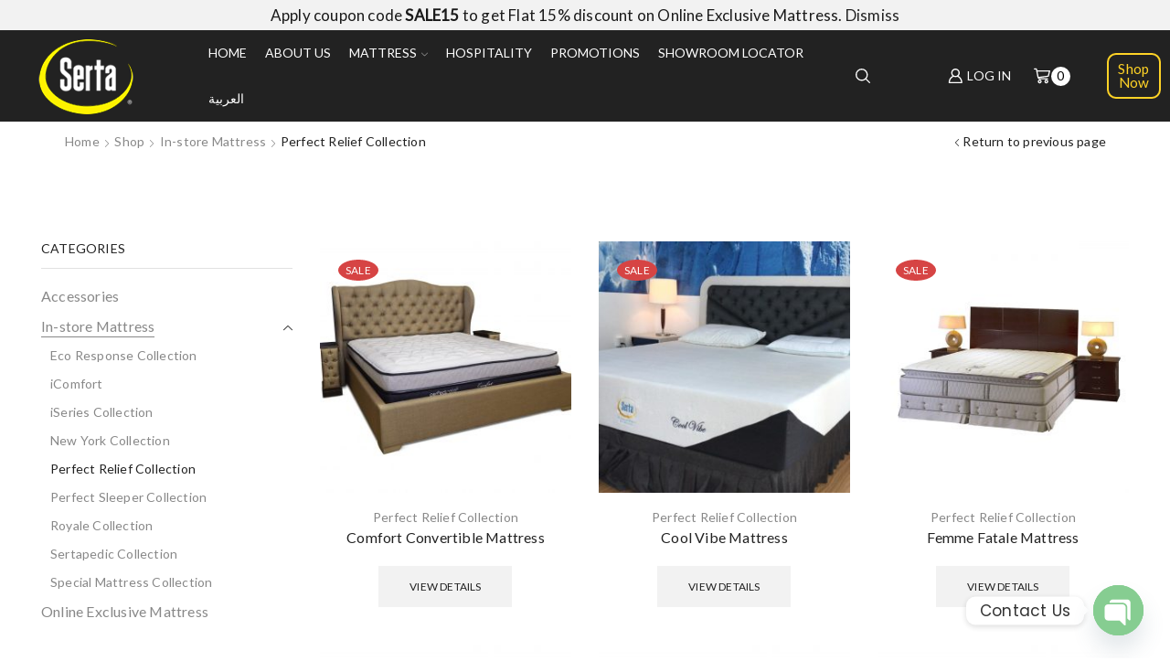

--- FILE ---
content_type: text/html; charset=UTF-8
request_url: https://sertame.com/product-category/matteress/perfect-relief-collection/
body_size: 37636
content:

<!DOCTYPE html>
<html lang="en-US" xmlns="http://www.w3.org/1999/xhtml" prefix="og: http://ogp.me/ns# fb: http://www.facebook.com/2008/fbml" >
<head>
	<meta charset="UTF-8" />
	<meta name="viewport" content="width=device-width, initial-scale=1.0, maximum-scale=1.0, user-scalable=0"/>
	<meta name='robots' content='index, follow, max-image-preview:large, max-snippet:-1, max-video-preview:-1' />
	<style>img:is([sizes="auto" i], [sizes^="auto," i]) { contain-intrinsic-size: 3000px 1500px }</style>
	<link rel="alternate" href="https://sertame.com/product-category/matteress/perfect-relief-collection/" hreflang="en" />
<link rel="alternate" href="https://sertame.com/ar/product-category/%d9%81%d8%b1%d8%a7%d8%b4/%d8%a8%d9%8a%d8%b1%d9%81%d9%83%d8%aa-%d8%b1%d9%8a%d9%84%d9%8a%d9%81-%d9%83%d9%88%d9%84%d9%83%d8%b4%d9%86/" hreflang="ar" />

	<!-- This site is optimized with the Yoast SEO plugin v24.9 - https://yoast.com/wordpress/plugins/seo/ -->
	<title>Perfect Relief Collection Archives - Serta</title>
	<link rel="canonical" href="https://sertame.com/product-category/matteress/perfect-relief-collection/" />
	<meta property="og:locale" content="en_US" />
	<meta property="og:locale:alternate" content="ar_AR" />
	<meta property="og:type" content="article" />
	<meta property="og:title" content="Perfect Relief Collection Archives - Serta" />
	<meta property="og:url" content="https://sertame.com/product-category/matteress/perfect-relief-collection/" />
	<meta property="og:site_name" content="Serta" />
	<meta name="twitter:card" content="summary_large_image" />
	<meta name="twitter:site" content="@sertame" />
	<script type="application/ld+json" class="yoast-schema-graph">{"@context":"https://schema.org","@graph":[{"@type":"CollectionPage","@id":"https://sertame.com/product-category/matteress/perfect-relief-collection/","url":"https://sertame.com/product-category/matteress/perfect-relief-collection/","name":"Perfect Relief Collection Archives - Serta","isPartOf":{"@id":"https://sertame.com/#website"},"primaryImageOfPage":{"@id":"https://sertame.com/product-category/matteress/perfect-relief-collection/#primaryimage"},"image":{"@id":"https://sertame.com/product-category/matteress/perfect-relief-collection/#primaryimage"},"thumbnailUrl":"https://sertame.com/wp-content/uploads/2020/01/Comfort-Convertible-scaled.jpg","breadcrumb":{"@id":"https://sertame.com/product-category/matteress/perfect-relief-collection/#breadcrumb"},"inLanguage":"en-US"},{"@type":"ImageObject","inLanguage":"en-US","@id":"https://sertame.com/product-category/matteress/perfect-relief-collection/#primaryimage","url":"https://sertame.com/wp-content/uploads/2020/01/Comfort-Convertible-scaled.jpg","contentUrl":"https://sertame.com/wp-content/uploads/2020/01/Comfort-Convertible-scaled.jpg","width":2560,"height":1707},{"@type":"BreadcrumbList","@id":"https://sertame.com/product-category/matteress/perfect-relief-collection/#breadcrumb","itemListElement":[{"@type":"ListItem","position":1,"name":"Home","item":"https://sertame.com/"},{"@type":"ListItem","position":2,"name":"In-store Mattress","item":"https://sertame.com/product-category/matteress/"},{"@type":"ListItem","position":3,"name":"Perfect Relief Collection"}]},{"@type":"WebSite","@id":"https://sertame.com/#website","url":"https://sertame.com/","name":"Serta - Middle East","description":"We make the world&#039;s best mattress","publisher":{"@id":"https://sertame.com/#organization"},"potentialAction":[{"@type":"SearchAction","target":{"@type":"EntryPoint","urlTemplate":"https://sertame.com/?s={search_term_string}"},"query-input":{"@type":"PropertyValueSpecification","valueRequired":true,"valueName":"search_term_string"}}],"inLanguage":"en-US"},{"@type":"Organization","@id":"https://sertame.com/#organization","name":"Serta Mattress","url":"https://sertame.com/","logo":{"@type":"ImageObject","inLanguage":"en-US","@id":"https://sertame.com/#/schema/logo/image/","url":"https://sertame.com/wp-content/uploads/2020/12/324-3245222_serta-logo-png-tra.jpg","contentUrl":"https://sertame.com/wp-content/uploads/2020/12/324-3245222_serta-logo-png-tra.jpg","width":483,"height":500,"caption":"Serta Mattress"},"image":{"@id":"https://sertame.com/#/schema/logo/image/"},"sameAs":["https://www.facebook.com/sertadubaimall/","https://x.com/sertame","https://ae.linkedin.com/company/sertame"]}]}</script>
	<!-- / Yoast SEO plugin. -->


<link rel='dns-prefetch' href='//fonts.googleapis.com' />
<link rel="alternate" type="application/rss+xml" title="Serta &raquo; Feed" href="https://sertame.com/feed/" />
<link rel="alternate" type="application/rss+xml" title="Serta &raquo; Comments Feed" href="https://sertame.com/comments/feed/" />
<link rel="alternate" type="application/rss+xml" title="Serta &raquo; Perfect Relief Collection Category Feed" href="https://sertame.com/product-category/matteress/perfect-relief-collection/feed/" />
<script type="text/javascript">
/* <![CDATA[ */
window._wpemojiSettings = {"baseUrl":"https:\/\/s.w.org\/images\/core\/emoji\/15.0.3\/72x72\/","ext":".png","svgUrl":"https:\/\/s.w.org\/images\/core\/emoji\/15.0.3\/svg\/","svgExt":".svg","source":{"concatemoji":"https:\/\/sertame.com\/wp-includes\/js\/wp-emoji-release.min.js?ver=6.7.4"}};
/*! This file is auto-generated */
!function(i,n){var o,s,e;function c(e){try{var t={supportTests:e,timestamp:(new Date).valueOf()};sessionStorage.setItem(o,JSON.stringify(t))}catch(e){}}function p(e,t,n){e.clearRect(0,0,e.canvas.width,e.canvas.height),e.fillText(t,0,0);var t=new Uint32Array(e.getImageData(0,0,e.canvas.width,e.canvas.height).data),r=(e.clearRect(0,0,e.canvas.width,e.canvas.height),e.fillText(n,0,0),new Uint32Array(e.getImageData(0,0,e.canvas.width,e.canvas.height).data));return t.every(function(e,t){return e===r[t]})}function u(e,t,n){switch(t){case"flag":return n(e,"\ud83c\udff3\ufe0f\u200d\u26a7\ufe0f","\ud83c\udff3\ufe0f\u200b\u26a7\ufe0f")?!1:!n(e,"\ud83c\uddfa\ud83c\uddf3","\ud83c\uddfa\u200b\ud83c\uddf3")&&!n(e,"\ud83c\udff4\udb40\udc67\udb40\udc62\udb40\udc65\udb40\udc6e\udb40\udc67\udb40\udc7f","\ud83c\udff4\u200b\udb40\udc67\u200b\udb40\udc62\u200b\udb40\udc65\u200b\udb40\udc6e\u200b\udb40\udc67\u200b\udb40\udc7f");case"emoji":return!n(e,"\ud83d\udc26\u200d\u2b1b","\ud83d\udc26\u200b\u2b1b")}return!1}function f(e,t,n){var r="undefined"!=typeof WorkerGlobalScope&&self instanceof WorkerGlobalScope?new OffscreenCanvas(300,150):i.createElement("canvas"),a=r.getContext("2d",{willReadFrequently:!0}),o=(a.textBaseline="top",a.font="600 32px Arial",{});return e.forEach(function(e){o[e]=t(a,e,n)}),o}function t(e){var t=i.createElement("script");t.src=e,t.defer=!0,i.head.appendChild(t)}"undefined"!=typeof Promise&&(o="wpEmojiSettingsSupports",s=["flag","emoji"],n.supports={everything:!0,everythingExceptFlag:!0},e=new Promise(function(e){i.addEventListener("DOMContentLoaded",e,{once:!0})}),new Promise(function(t){var n=function(){try{var e=JSON.parse(sessionStorage.getItem(o));if("object"==typeof e&&"number"==typeof e.timestamp&&(new Date).valueOf()<e.timestamp+604800&&"object"==typeof e.supportTests)return e.supportTests}catch(e){}return null}();if(!n){if("undefined"!=typeof Worker&&"undefined"!=typeof OffscreenCanvas&&"undefined"!=typeof URL&&URL.createObjectURL&&"undefined"!=typeof Blob)try{var e="postMessage("+f.toString()+"("+[JSON.stringify(s),u.toString(),p.toString()].join(",")+"));",r=new Blob([e],{type:"text/javascript"}),a=new Worker(URL.createObjectURL(r),{name:"wpTestEmojiSupports"});return void(a.onmessage=function(e){c(n=e.data),a.terminate(),t(n)})}catch(e){}c(n=f(s,u,p))}t(n)}).then(function(e){for(var t in e)n.supports[t]=e[t],n.supports.everything=n.supports.everything&&n.supports[t],"flag"!==t&&(n.supports.everythingExceptFlag=n.supports.everythingExceptFlag&&n.supports[t]);n.supports.everythingExceptFlag=n.supports.everythingExceptFlag&&!n.supports.flag,n.DOMReady=!1,n.readyCallback=function(){n.DOMReady=!0}}).then(function(){return e}).then(function(){var e;n.supports.everything||(n.readyCallback(),(e=n.source||{}).concatemoji?t(e.concatemoji):e.wpemoji&&e.twemoji&&(t(e.twemoji),t(e.wpemoji)))}))}((window,document),window._wpemojiSettings);
/* ]]> */
</script>
<style id='wp-emoji-styles-inline-css' type='text/css'>

	img.wp-smiley, img.emoji {
		display: inline !important;
		border: none !important;
		box-shadow: none !important;
		height: 1em !important;
		width: 1em !important;
		margin: 0 0.07em !important;
		vertical-align: -0.1em !important;
		background: none !important;
		padding: 0 !important;
	}
</style>
<link rel='stylesheet' id='wp-block-library-css' href='https://sertame.com/wp-includes/css/dist/block-library/style.min.css?ver=6.7.4' type='text/css' media='all' />
<style id='classic-theme-styles-inline-css' type='text/css'>
/*! This file is auto-generated */
.wp-block-button__link{color:#fff;background-color:#32373c;border-radius:9999px;box-shadow:none;text-decoration:none;padding:calc(.667em + 2px) calc(1.333em + 2px);font-size:1.125em}.wp-block-file__button{background:#32373c;color:#fff;text-decoration:none}
</style>
<style id='global-styles-inline-css' type='text/css'>
:root{--wp--preset--aspect-ratio--square: 1;--wp--preset--aspect-ratio--4-3: 4/3;--wp--preset--aspect-ratio--3-4: 3/4;--wp--preset--aspect-ratio--3-2: 3/2;--wp--preset--aspect-ratio--2-3: 2/3;--wp--preset--aspect-ratio--16-9: 16/9;--wp--preset--aspect-ratio--9-16: 9/16;--wp--preset--color--black: #000000;--wp--preset--color--cyan-bluish-gray: #abb8c3;--wp--preset--color--white: #ffffff;--wp--preset--color--pale-pink: #f78da7;--wp--preset--color--vivid-red: #cf2e2e;--wp--preset--color--luminous-vivid-orange: #ff6900;--wp--preset--color--luminous-vivid-amber: #fcb900;--wp--preset--color--light-green-cyan: #7bdcb5;--wp--preset--color--vivid-green-cyan: #00d084;--wp--preset--color--pale-cyan-blue: #8ed1fc;--wp--preset--color--vivid-cyan-blue: #0693e3;--wp--preset--color--vivid-purple: #9b51e0;--wp--preset--gradient--vivid-cyan-blue-to-vivid-purple: linear-gradient(135deg,rgba(6,147,227,1) 0%,rgb(155,81,224) 100%);--wp--preset--gradient--light-green-cyan-to-vivid-green-cyan: linear-gradient(135deg,rgb(122,220,180) 0%,rgb(0,208,130) 100%);--wp--preset--gradient--luminous-vivid-amber-to-luminous-vivid-orange: linear-gradient(135deg,rgba(252,185,0,1) 0%,rgba(255,105,0,1) 100%);--wp--preset--gradient--luminous-vivid-orange-to-vivid-red: linear-gradient(135deg,rgba(255,105,0,1) 0%,rgb(207,46,46) 100%);--wp--preset--gradient--very-light-gray-to-cyan-bluish-gray: linear-gradient(135deg,rgb(238,238,238) 0%,rgb(169,184,195) 100%);--wp--preset--gradient--cool-to-warm-spectrum: linear-gradient(135deg,rgb(74,234,220) 0%,rgb(151,120,209) 20%,rgb(207,42,186) 40%,rgb(238,44,130) 60%,rgb(251,105,98) 80%,rgb(254,248,76) 100%);--wp--preset--gradient--blush-light-purple: linear-gradient(135deg,rgb(255,206,236) 0%,rgb(152,150,240) 100%);--wp--preset--gradient--blush-bordeaux: linear-gradient(135deg,rgb(254,205,165) 0%,rgb(254,45,45) 50%,rgb(107,0,62) 100%);--wp--preset--gradient--luminous-dusk: linear-gradient(135deg,rgb(255,203,112) 0%,rgb(199,81,192) 50%,rgb(65,88,208) 100%);--wp--preset--gradient--pale-ocean: linear-gradient(135deg,rgb(255,245,203) 0%,rgb(182,227,212) 50%,rgb(51,167,181) 100%);--wp--preset--gradient--electric-grass: linear-gradient(135deg,rgb(202,248,128) 0%,rgb(113,206,126) 100%);--wp--preset--gradient--midnight: linear-gradient(135deg,rgb(2,3,129) 0%,rgb(40,116,252) 100%);--wp--preset--font-size--small: 13px;--wp--preset--font-size--medium: 20px;--wp--preset--font-size--large: 36px;--wp--preset--font-size--x-large: 42px;--wp--preset--spacing--20: 0.44rem;--wp--preset--spacing--30: 0.67rem;--wp--preset--spacing--40: 1rem;--wp--preset--spacing--50: 1.5rem;--wp--preset--spacing--60: 2.25rem;--wp--preset--spacing--70: 3.38rem;--wp--preset--spacing--80: 5.06rem;--wp--preset--shadow--natural: 6px 6px 9px rgba(0, 0, 0, 0.2);--wp--preset--shadow--deep: 12px 12px 50px rgba(0, 0, 0, 0.4);--wp--preset--shadow--sharp: 6px 6px 0px rgba(0, 0, 0, 0.2);--wp--preset--shadow--outlined: 6px 6px 0px -3px rgba(255, 255, 255, 1), 6px 6px rgba(0, 0, 0, 1);--wp--preset--shadow--crisp: 6px 6px 0px rgba(0, 0, 0, 1);}:where(.is-layout-flex){gap: 0.5em;}:where(.is-layout-grid){gap: 0.5em;}body .is-layout-flex{display: flex;}.is-layout-flex{flex-wrap: wrap;align-items: center;}.is-layout-flex > :is(*, div){margin: 0;}body .is-layout-grid{display: grid;}.is-layout-grid > :is(*, div){margin: 0;}:where(.wp-block-columns.is-layout-flex){gap: 2em;}:where(.wp-block-columns.is-layout-grid){gap: 2em;}:where(.wp-block-post-template.is-layout-flex){gap: 1.25em;}:where(.wp-block-post-template.is-layout-grid){gap: 1.25em;}.has-black-color{color: var(--wp--preset--color--black) !important;}.has-cyan-bluish-gray-color{color: var(--wp--preset--color--cyan-bluish-gray) !important;}.has-white-color{color: var(--wp--preset--color--white) !important;}.has-pale-pink-color{color: var(--wp--preset--color--pale-pink) !important;}.has-vivid-red-color{color: var(--wp--preset--color--vivid-red) !important;}.has-luminous-vivid-orange-color{color: var(--wp--preset--color--luminous-vivid-orange) !important;}.has-luminous-vivid-amber-color{color: var(--wp--preset--color--luminous-vivid-amber) !important;}.has-light-green-cyan-color{color: var(--wp--preset--color--light-green-cyan) !important;}.has-vivid-green-cyan-color{color: var(--wp--preset--color--vivid-green-cyan) !important;}.has-pale-cyan-blue-color{color: var(--wp--preset--color--pale-cyan-blue) !important;}.has-vivid-cyan-blue-color{color: var(--wp--preset--color--vivid-cyan-blue) !important;}.has-vivid-purple-color{color: var(--wp--preset--color--vivid-purple) !important;}.has-black-background-color{background-color: var(--wp--preset--color--black) !important;}.has-cyan-bluish-gray-background-color{background-color: var(--wp--preset--color--cyan-bluish-gray) !important;}.has-white-background-color{background-color: var(--wp--preset--color--white) !important;}.has-pale-pink-background-color{background-color: var(--wp--preset--color--pale-pink) !important;}.has-vivid-red-background-color{background-color: var(--wp--preset--color--vivid-red) !important;}.has-luminous-vivid-orange-background-color{background-color: var(--wp--preset--color--luminous-vivid-orange) !important;}.has-luminous-vivid-amber-background-color{background-color: var(--wp--preset--color--luminous-vivid-amber) !important;}.has-light-green-cyan-background-color{background-color: var(--wp--preset--color--light-green-cyan) !important;}.has-vivid-green-cyan-background-color{background-color: var(--wp--preset--color--vivid-green-cyan) !important;}.has-pale-cyan-blue-background-color{background-color: var(--wp--preset--color--pale-cyan-blue) !important;}.has-vivid-cyan-blue-background-color{background-color: var(--wp--preset--color--vivid-cyan-blue) !important;}.has-vivid-purple-background-color{background-color: var(--wp--preset--color--vivid-purple) !important;}.has-black-border-color{border-color: var(--wp--preset--color--black) !important;}.has-cyan-bluish-gray-border-color{border-color: var(--wp--preset--color--cyan-bluish-gray) !important;}.has-white-border-color{border-color: var(--wp--preset--color--white) !important;}.has-pale-pink-border-color{border-color: var(--wp--preset--color--pale-pink) !important;}.has-vivid-red-border-color{border-color: var(--wp--preset--color--vivid-red) !important;}.has-luminous-vivid-orange-border-color{border-color: var(--wp--preset--color--luminous-vivid-orange) !important;}.has-luminous-vivid-amber-border-color{border-color: var(--wp--preset--color--luminous-vivid-amber) !important;}.has-light-green-cyan-border-color{border-color: var(--wp--preset--color--light-green-cyan) !important;}.has-vivid-green-cyan-border-color{border-color: var(--wp--preset--color--vivid-green-cyan) !important;}.has-pale-cyan-blue-border-color{border-color: var(--wp--preset--color--pale-cyan-blue) !important;}.has-vivid-cyan-blue-border-color{border-color: var(--wp--preset--color--vivid-cyan-blue) !important;}.has-vivid-purple-border-color{border-color: var(--wp--preset--color--vivid-purple) !important;}.has-vivid-cyan-blue-to-vivid-purple-gradient-background{background: var(--wp--preset--gradient--vivid-cyan-blue-to-vivid-purple) !important;}.has-light-green-cyan-to-vivid-green-cyan-gradient-background{background: var(--wp--preset--gradient--light-green-cyan-to-vivid-green-cyan) !important;}.has-luminous-vivid-amber-to-luminous-vivid-orange-gradient-background{background: var(--wp--preset--gradient--luminous-vivid-amber-to-luminous-vivid-orange) !important;}.has-luminous-vivid-orange-to-vivid-red-gradient-background{background: var(--wp--preset--gradient--luminous-vivid-orange-to-vivid-red) !important;}.has-very-light-gray-to-cyan-bluish-gray-gradient-background{background: var(--wp--preset--gradient--very-light-gray-to-cyan-bluish-gray) !important;}.has-cool-to-warm-spectrum-gradient-background{background: var(--wp--preset--gradient--cool-to-warm-spectrum) !important;}.has-blush-light-purple-gradient-background{background: var(--wp--preset--gradient--blush-light-purple) !important;}.has-blush-bordeaux-gradient-background{background: var(--wp--preset--gradient--blush-bordeaux) !important;}.has-luminous-dusk-gradient-background{background: var(--wp--preset--gradient--luminous-dusk) !important;}.has-pale-ocean-gradient-background{background: var(--wp--preset--gradient--pale-ocean) !important;}.has-electric-grass-gradient-background{background: var(--wp--preset--gradient--electric-grass) !important;}.has-midnight-gradient-background{background: var(--wp--preset--gradient--midnight) !important;}.has-small-font-size{font-size: var(--wp--preset--font-size--small) !important;}.has-medium-font-size{font-size: var(--wp--preset--font-size--medium) !important;}.has-large-font-size{font-size: var(--wp--preset--font-size--large) !important;}.has-x-large-font-size{font-size: var(--wp--preset--font-size--x-large) !important;}
:where(.wp-block-post-template.is-layout-flex){gap: 1.25em;}:where(.wp-block-post-template.is-layout-grid){gap: 1.25em;}
:where(.wp-block-columns.is-layout-flex){gap: 2em;}:where(.wp-block-columns.is-layout-grid){gap: 2em;}
:root :where(.wp-block-pullquote){font-size: 1.5em;line-height: 1.6;}
</style>
<link rel='stylesheet' id='custom-google-fonts-css' href='//fonts.googleapis.com/css?family=Poppins&#038;ver=3.3.8' type='text/css' media='all' />
<link rel='stylesheet' id='chaty-front-css-css' href='https://sertame.com/wp-content/plugins/chaty/css/chaty-front.min.css?ver=3.3.81768540237' type='text/css' media='all' />
<link rel='stylesheet' id='contact-form-7-css' href='https://sertame.com/wp-content/plugins/contact-form-7/includes/css/styles.css?ver=6.0.6' type='text/css' media='all' />
<link rel='stylesheet' id='dashicons-css' href='https://sertame.com/wp-includes/css/dashicons.min.css?ver=6.7.4' type='text/css' media='all' />
<link rel='stylesheet' id='pewc-style-css' href='https://sertame.com/wp-content/plugins/product-extras-for-woocommerce/assets/css/style.css?ver=3.25.1.1' type='text/css' media='all' />
<style id='pewc-style-inline-css' type='text/css'>

	ul.pewc-product-extra-groups label {
		font-weight: normal !important
	}
	.pewc-preset-style .child-product-wrapper {
		-webkit-justify-content: space-around;
		justify-content: space-around
	}
	.pewc-item-field-wrapper label {
		cursor: pointer
	}
	.pewc-preset-style .pewc-radio-images-wrapper:not(.pewc-components-wrapper),
	.pewc-preset-style .pewc-checkboxes-images-wrapper:not(.pewc-components-wrapper) {
		-webkit-justify-content: space-between;
		justify-content: space-between
	}
	.pewc-preset-style .pewc-radio-list-wrapper .pewc-radio-wrapper,
	.pewc-preset-style .pewc-checkboxes-list-wrapper .pewc-checkbox-wrapper {
		position: relative;
	}
	.pewc-preset-style .pewc-item-products input[type=number].pewc-child-quantity-field.pewc-independent-quantity-field {
		margin-top: 0
	}
	.pewc-preset-style input[type=number].pewc-child-quantity-field {
		margin-left: 0
	}
	.pewc-product-extra-groups .dd-options li {
		margin-bottom: 0
	}
	.pewc-product-extra-groups .dd-options li a,
	.pewc-product-extra-groups .dd-selected {
		padding: 1em
	}
	.pewc-product-extra-groups .dd-pointer {
		right: 1em
	}
	.pewc-product-extra-groups .dd-pointer:after {
		content: "";
	  width: 0.8em;
	  height: 0.5em;
	  background-color: var(--select-arrow);
	  clip-path: polygon(100% 0%, 0 0%, 50% 100%);
	}
	p.pewc-description {
		margin-top: 1em
	}
	
	.pewc-style-shadow .pewc-item {
		padding: 2em;
		margin-bottom: 3em;
		box-shadow: 0px 23px 56px #f1f1f1;
		background: transparent;
		border: 2px solid #f7f7f7;
		border-radius: 0.5em;
		transition: 0.3s box-shadow
	}
	.pewc-style-shadow .pewc-groups-standard .pewc-item {
		width: 95%;
	}
	.pewc-preset-style .pewc-checkbox-form-label,
	.pewc-preset-style .pewc-radio-form-label,
	.pewc-preset-style .pewc-item-field-wrapper,
	.pewc-preset-style .pewc-item-checkbox label {
		display: block;
		position: relative;
		margin-bottom: 12px;
		cursor: pointer;
		-webkit-user-select: none;
		-moz-user-select: none;
		-ms-user-select: none;
		user-select: none;
	}
	.pewc-preset-style .has-enhanced-tooltip .pewc-item-field-wrapper {
		cursor: auto;
	}
	.pewc-preset-style .has-enhanced-tooltip span.pewc-tooltip-button {
		color: rgba( 33,150,243, 1 );
	}
	.pewc-preset-style .has-enhanced-tooltip span.pewc-tooltip-button:hover {
		color: inherit;
	}
	
	.pewc-preset-style .pewc-checkbox-form-label label,
	.pewc-preset-style .pewc-radio-form-label label,
	.pewc-preset-style .pewc-option-list .pewc-item-field-wrapper label,
	.pewc-preset-style .pewc-checkboxes-list-desc-wrapper,
	.pewc-preset-style .pewc-radio-list-desc-wrapper,
	.pewc-preset-style .pewc-option-list td label {
		padding-left: 35px;
	}
	.pewc-preset-style label.pewc-field-label {
		padding-left: 0
	}
	.pewc-preset-style .pewc-checkbox-form-label input,
	.pewc-preset-style .pewc-radio-form-label input,
	.pewc-preset-style .pewc-item-field-wrapper input[type="checkbox"],
	.pewc-preset-style .pewc-item-field-wrapper input[type="radio"],
	.pewc-preset-style input[type="checkbox"].pewc-form-field,
	.pewc-preset-style input[type="checkbox"].pewc-checkbox-form-field,
	.pewc-preset-style input[type="radio"].pewc-radio-form-field {
		position: absolute;
		opacity: 0;
		cursor: pointer;
		height: 0;
		width: 0;
	}
	.pewc-preset-style .pewc-checkbox-form-label span.pewc-theme-element,
	.pewc-preset-style .pewc-radio-form-label span.pewc-theme-element,
	.pewc-preset-style .pewc-item-field-wrapper span.pewc-theme-element,
	.pewc-preset-style .pewc-item-checkbox span.pewc-theme-element,
	.pewc-preset-style .pewc-checkbox-wrapper span.pewc-theme-element,
	.pewc-preset-style .pewc-radio-wrapper span.pewc-theme-element {
		content: "";
		position: absolute;
		top: 0;
		left: 0;
		height: 25px;
		width: 25px;
		background: #eee;
		cursor: pointer
	}
	.pewc-style-colour .pewc-checkbox-form-label span.pewc-theme-element,
	.pewc-style-colour .pewc-radio-form-label span.pewc-theme-element,
	.pewc-style-colour .pewc-item-field-wrapper span.pewc-theme-element,
	.pewc-style-colour .pewc-item-checkbox span.pewc-theme-element,
	.pewc-style-colour .pewc-checkbox-wrapper span.pewc-theme-element,
	.pewc-style-colour .pewc-radio-wrapper span.pewc-theme-element {
		background: rgba( 33,150,243, 0.2 );
	}
	.pewc-preset-style .pewc-item-field-wrapper .pewc-checkboxes-list-wrapper span.pewc-theme-element,
	.pewc-preset-style .pewc-item-field-wrapper .pewc-radio-list-wrapper span.pewc-theme-element,
	.pewc-style-colour .pewc-checkbox-wrapper span.pewc-theme-element {
		top: 50%;
		transform: translateY( -50% )
	}
	.pewc-preset-style .pewc-radio-form-label span.pewc-theme-element,
	.pewc-preset-style .pewc-radio-list-label-wrapper span.pewc-theme-element,
	.pewc-preset-style .pewc-radio-wrapper span.pewc-theme-element {
		border-radius: 50%
	}
	.pewc-preset-style .pewc-checkbox-form-label span.pewc-theme-element:hover,
	.pewc-preset-style .pewc-radio-form-label span.pewc-theme-element:hover,
	.pewc-preset-style .pewc-item-field-wrapper span.pewc-theme-element:hover,
	.pewc-preset-style .pewc-item-checkbox span.pewc-theme-element:hover,
	.pewc-style-colour .pewc-checkbox-wrapper span.pewc-theme-element:hover,
	.pewc-style-colour .pewc-radio-wrapper span.pewc-theme-element:hover {
		background: #ddd;
		transition: background 0.2s;
	}
	.pewc-style-colour .pewc-checkbox-form-label span.pewc-theme-element:hover,
	.pewc-style-colour .pewc-radio-form-label span.pewc-theme-element:hover,
	.pewc-style-colour .pewc-item-field-wrapper span.pewc-theme-element:hover,
	.pewc-style-colour .pewc-item-checkbox span.pewc-theme-element:hover,
	.pewc-style-colour .pewc-checkbox-wrapper span.pewc-theme-element:hover,
	.pewc-style-colour .pewc-radio-wrapper span.pewc-theme-element:hover {
		background: rgba( 33,150,243, 0.4 );
	}
	.pewc-preset-style .pewc-checkbox-form-label input:checked ~ span.pewc-theme-element,
	.pewc-preset-style .pewc-radio-form-label input:checked ~ span.pewc-theme-element,
	.pewc-preset-style .pewc-item-field-wrapper input:checked ~ span.pewc-theme-element,
	.pewc-preset-style .pewc-item-checkbox input:checked ~ span.pewc-theme-element,
	.pewc-preset-style .pewc-checkbox-wrapper input:checked ~ span.pewc-theme-element,
	.pewc-preset-style .pewc-radio-wrapper input:checked ~ span.pewc-theme-element {
		background: #2196F3;
	}
	.pewc-preset-style span.pewc-theme-element:after {
		content: "";
		position: absolute;
		display: none;
	}
	.pewc-preset-style .pewc-checkbox-form-label input:checked ~ span.pewc-theme-element:after,
	.pewc-preset-style .pewc-radio-form-label input:checked ~ span.pewc-theme-element:after,
	.pewc-preset-style .pewc-item-field-wrapper input:checked ~ span.pewc-theme-element:after,
	.pewc-preset-style .pewc-item-checkbox input:checked ~ span.pewc-theme-element:after,
	.pewc-preset-style .pewc-checkbox-wrapper input:checked ~ span.pewc-theme-element:after,
	.pewc-preset-style .pewc-radio-wrapper input:checked ~ span.pewc-theme-element:after {
		display: block;
	}
	.pewc-preset-style .pewc-checkbox-form-label span.pewc-theme-element:after,
	.pewc-preset-style .pewc-item-field-wrapper span.pewc-theme-element:after,
	.pewc-preset-style .pewc-item-checkbox span.pewc-theme-element:after,
	.pewc-preset-style .pewc-checkbox-wrapper span.pewc-theme-element:after,
	.pewc-preset-style .pewc-radio-wrapper span.pewc-theme-element:after {
		left: 9px;
		top: 5px;
		width: 5px;
		height: 10px;
		border: solid white;
		border-width: 0 3px 3px 0;
		-webkit-transform: rotate(45deg);
		-ms-transform: rotate(45deg);
		transform: rotate(45deg);
	}
	.pewc-preset-style .pewc-radio-form-label span.pewc-theme-element:after,
	.pewc-preset-style .pewc-radio-list-label-wrapper span.pewc-theme-element:after {
		top: 7px;
	  left: 7px;
	  width: 8px;
	  height: 8px;
	  border-radius: 50%;
	  background: white;
	}
	.pewc-preset-style .pewc-radio-image-wrapper,
	.pewc-preset-style .pewc-checkbox-image-wrapper {
		border: 2px solid #eee;
		padding: 0.5em;
		position: relative
	}
	.pewc-preset-style .pewc-item-products-radio .pewc-theme-element,
	.pewc-preset-style .pewc-item-products-checkboxes .pewc-theme-element,
	.pewc-preset-style .pewc-item-products-components .pewc-theme-element,
	.pewc-preset-style .pewc-item-image_swatch .pewc-theme-element {
		display: none
	}
	.pewc-preset-style.pewc-show-inputs .pewc-item-products-radio .checked .pewc-theme-element,
	.pewc-preset-style.pewc-show-inputs .pewc-item-products-checkboxes .checked .pewc-theme-element,
	.pewc-preset-style.pewc-show-inputs .pewc-item-products-components .checked .pewc-theme-element,
	.pewc-preset-style.pewc-show-inputs .pewc-item-image_swatch .checked .pewc-theme-element {
		display: block;
		top: 2px;
		left: 2px
	}
	.pewc-preset-style.pewc-show-inputs .pewc-radio-image-wrapper,
	.pewc-preset-style.pewc-show-inputs .pewc-checkbox-image-wrapper {
		border-width: 4px
	}
	.pewc-preset-style .pewc-item[not:.pewc-circular-swatches] .pewc-radio-image-wrapper.checked,
	.pewc-preset-style .pewc-item[not:.pewc-circular-swatches] .pewc-radio-image-wrapper:not(.pewc-checkbox-disabled):hover,
	.pewc-preset-style .pewc-item[not:.pewc-circular-swatches] .pewc-checkbox-image-wrapper.checked,
	.pewc-preset-style .child-product-wrapper:not(.pewc-column-wrapper) .pewc-checkbox-image-wrapper:not(.pewc-checkbox-disabled):hover {
		border: 2px solid #2196F3
	}
	.pewc-preset-style .pewc-radio-image-wrapper label input:checked + img,
	.pewc-preset-style .pewc-checkbox-image-wrapper label input:checked + img {
		border: 0
	}
	.pewc-preset-style .pewc-item-image_swatch .pewc-checkboxes-images-wrapper .pewc-checkbox-image-wrapper,
	.pewc-preset-style ul.pewc-product-extra-groups .pewc-item-image_swatch.pewc-item label,
	.pewc-preset-style .pewc-item-products .child-product-wrapper:not(.pewc-column-wrapper) .pewc-checkbox-image-wrapper:not(.pewc-component-wrapper),
	.pewc-preset-style .pewc-item-products .child-product-wrapper .pewc-radio-image-wrapper:not(.pewc-component-wrapper),
	.pewc-preset-style ul.pewc-product-extra-groups .pewc-item-products.pewc-item label {
		display: -webkit-flex !important;
		display: flex !important;
		-webkit-flex-direction: column;
		flex-direction: column;
	}
	.pewc-quantity-layout-grid .pewc-preset-style .pewc-checkbox-desc-wrapper,
	.pewc-quantity-layout-grid .pewc-preset-style .pewc-radio-desc-wrapper {
		margin-top: auto;
	}
	.pewc-preset-style .products-quantities-independent:not(.pewc-column-wrapper) .pewc-checkbox-desc-wrapper,
	.pewc-preset-style .products-quantities-independent:not(.pewc-column-wrapper) .pewc-radio-desc-wrapper {
		display: grid;
    	grid-template-columns: 80px 1fr;
		-webkit-align-items: center;
		align-items: center
	}
	.pewc-preset-style .pewc-text-swatch .pewc-checkbox-form-label:hover,
    .pewc-preset-style .pewc-text-swatch .pewc-radio-form-label:hover {
      border-color: #2196F3;
    }
	.pewc-preset-style .pewc-text-swatch .pewc-checkbox-form-label.active-swatch,
    .pewc-preset-style .pewc-text-swatch .pewc-radio-form-label.active-swatch {
		border-color: #2196F3;
      	background: #2196F3;
	  	color: #fff;
    }
	.pewc-range-slider {
		color: #2196F3;
	}
	.pewc-preset-style .wp-color-result-text {
		background-color: #f1f1f1;
    	/* padding: 0.5em 1em; */
	}
	.pewc-preset-style .pewc-item-field-wrapper .wp-color-result {
		padding-left: 3em !important;
    	font-size: inherit !important;
	}
	.pewc-preset-style .pewc-item input[type=number],
	.pewc-preset-style .pewc-item input[type=text],
	.pewc-preset-style .pewc-item textarea {
		padding: 0.5em 1em;
		background-color: #f7f7f7;
		outline: 0;
		border: 0;
		-webkit-appearance: none;
		box-sizing: border-box;
		font-weight: normal;
		box-shadow: none;
	}
	.pewc-style-simple .pewc-item input[type=number],
	.pewc-style-simple .pewc-item input[type=text],
	.pewc-style-simple .pewc-item textarea {
		background: none;
		border: 1px solid #ccc
	}
	.pewc-style-colour .pewc-item input[type=number],
	.pewc-style-colour .pewc-item input[type=text],
	.pewc-style-colour .pewc-item textarea {
    	background: rgba( 33,150,243, 0.1 );
	}
	.pewc-preset-style input[type=number]:focus,
	.pewc-preset-style input[type=text]:focus,
	.pewc-preset-style textarea:focus {
    	border: 1px solid rgba( 33,150,243, 0.2 );
	}
	.pewc-style-colour .dropzone {
		border-color: #2196F3;
		background: rgba( 33,150,243, 0.1 )
	}
	.pewc-select-wrapper select {
		background-color: transparent;
		border: none;
		padding: 0 1em 0 0;
		margin: 0;
		width: 100%;
		font-family: inherit;
		font-size: inherit;
		cursor: inherit;
		line-height: inherit;
		outline: none
	}
	.pewc-select-wrapper {
		width: 100%;
		border: 2px solid #eee;
		border-radius: 0;
		padding: 0.75em 0.75em;
		cursor: pointer;
		line-height: 1.1;
		background-color: #fff
	}
	.pewc-preset-style .select2-container--default .select2-selection--single {
		border: 2px solid #eee;
		border-radius: 0;
	}
	.pewc-preset-style .select2-container .select2-selection--single {
		height: auto;
		padding: 0.5em;
	}
	.pewc-preset-style .select2-container--default .select2-selection--single .select2-selection__arrow {
    top: 50%;
    transform: translateY(-50%);
	}
	.pewc-preset-style .dd-select {
		border: 2px solid #eee;
		background: white !important
	}
	.pewc-style-rounded .pewc-item-field-wrapper span.pewc-theme-element {
		border-radius: 0.5em
	}
	.pewc-preset-style.pewc-style-rounded .pewc-radio-form-label span.pewc-theme-element,
	.pewc-preset-style.pewc-style-rounded .pewc-radio-list-label-wrapper span.pewc-theme-element {
		border-radius: 50%
	}
	.pewc-style-rounded input[type=number],
	.pewc-style-rounded input[type=text],
	.pewc-style-rounded textarea,
	.pewc-style-rounded .pewc-radio-image-wrapper,
	.pewc-style-rounded .pewc-checkbox-image-wrapper,
	.pewc-style-rounded .pewc-select-wrapper,
	.pewc-style-rounded .dd-select,
	.pewc-style-rounded .dd-options,
	.pewc-style-rounded .dropzone {
		border-radius: 1em
	}
	.pewc-preset-style .pewc-groups-tabs .pewc-group-wrap {
		background: none;
		padding: 2em 2em 1em;
		margin-bottom: 1em;
		border: 1px solid #eee
	}
	.pewc-style-colour .pewc-groups-tabs .pewc-group-wrap {
		border: 1px solid rgba( 33,150,243, 0.1 );
	}
	.pewc-style-rounded .pewc-groups-tabs .pewc-group-wrap {
		border-radius: 1em;
		border-top-left-radius: 0
	}
	.pewc-preset-style .pewc-tabs-wrapper .pewc-tab {
		background: #f1f1f1;
    border: 1px solid #f1f1f1;
		border-bottom: 1px solid #fff;
    margin-bottom: -1px;
		transition: 0.3s background
	}
	.pewc-style-rounded .pewc-tabs-wrapper .pewc-tab {
		border-top-right-radius: 0.5em;
		border-top-left-radius: 0.5em;
	}
	.pewc-preset-style .pewc-tabs-wrapper .pewc-tab:hover {
		background: #ddd;
	}
	.pewc-style-colour .pewc-tabs-wrapper .pewc-tab {
		background: rgba( 33,150,243, 0.1 );
		border: 1px solid rgba( 33,150,243, 0.1 );
		border-bottom: 0;
	}
	.pewc-style-colour .pewc-tabs-wrapper .pewc-tab:hover {
		background: rgba( 33,150,243, 0.2 );
	}
	.pewc-preset-style .pewc-tabs-wrapper .pewc-tab.active-tab,
	.pewc-style-colour .pewc-tabs-wrapper .pewc-tab.active-tab {
		background: #fff;
		border-bottom-color: #fff
	}
	.pewc-preset-style .pewc-groups-accordion .pewc-group-wrap.group-active .pewc-group-content-wrapper {
		padding: 2em 0;
		background: none
	}
	.pewc-preset-style .pewc-groups-accordion .pewc-group-wrap h3 {
		background: #eee;
	}
	.pewc-style-colour .pewc-groups-accordion .pewc-group-wrap h3 {
		background: rgba( 33,150,243, 0.1 );
	}
	.pewc-style-colour .pewc-steps-wrapper .pewc-tab,
	.pewc-style-colour .pewc-groups-accordion .pewc-group-wrap h3 {
		background: rgba( 33,150,243, 0.1 );
	}
	.pewc-style-colour .pewc-steps-wrapper .pewc-tab:after,
	.pewc-style-colour .pewc-groups-accordion .pewc-group-wrap h3 {
		border-left-color: rgba( 33,150,243, 0.1 );
	}
	.pewc-style-colour .pewc-steps-wrapper .pewc-tab.active-tab,
	.pewc-style-colour .pewc-groups-accordion .pewc-group-wrap.group-active h3 {
		background: rgba( 33,150,243, 0.2 );
	}
	.pewc-style-colour .pewc-steps-wrapper .pewc-tab.active-tab:after,
	.pewc-style-colour .pewc-groups-accordion .pewc-group-wrap.group-active h3 {
		border-left-color: rgba( 33,150,243, 0.2 );
	}

	/* Add-Ons Ultimate character counter */
	.pewc-text-counter-container {float:right; margin-top: 1em;}
	.pewc-text-counter-container .pewc-current-count.error { color:#ff0000; }
	tr td .pewc-text-counter-container {float:none;}
</style>
<style id='woocommerce-inline-inline-css' type='text/css'>
.woocommerce form .form-row .required { visibility: visible; }
</style>
<link rel='stylesheet' id='brands-styles-css' href='https://sertame.com/wp-content/plugins/woocommerce/assets/css/brands.css?ver=9.8.1' type='text/css' media='all' />
<link rel='stylesheet' id='etheme-parent-style-css' href='https://sertame.com/wp-content/themes/xstore/xstore.min.css?ver=1.0' type='text/css' media='all' />
<link rel='stylesheet' id='etheme-wpb-style-css' href='https://sertame.com/wp-content/themes/xstore/css/wpb.min.css?ver=1.0' type='text/css' media='all' />
<link rel='stylesheet' id='js_composer_front-css' href='https://sertame.com/wp-content/plugins/js_composer/assets/css/js_composer.min.css?ver=8.3.1' type='text/css' media='all' />
<link rel='stylesheet' id='etheme-sidebar-css' href='https://sertame.com/wp-content/themes/xstore/css/modules/layout/sidebar.min.css?ver=1.0' type='text/css' media='all' />
<link rel='stylesheet' id='etheme-breadcrumbs-css' href='https://sertame.com/wp-content/themes/xstore/css/modules/breadcrumbs.min.css?ver=1.0' type='text/css' media='all' />
<link rel='stylesheet' id='etheme-back-top-css' href='https://sertame.com/wp-content/themes/xstore/css/modules/back-top.min.css?ver=1.0' type='text/css' media='all' />
<link rel='stylesheet' id='etheme-woocommerce-css' href='https://sertame.com/wp-content/themes/xstore/css/modules/woocommerce/global.min.css?ver=1.0' type='text/css' media='all' />
<link rel='stylesheet' id='etheme-woocommerce-archive-css' href='https://sertame.com/wp-content/themes/xstore/css/modules/woocommerce/archive.min.css?ver=1.0' type='text/css' media='all' />
<link rel='stylesheet' id='etheme-swatches-style-css' href='https://sertame.com/wp-content/themes/xstore/css/swatches.min.css?ver=1.0' type='text/css' media='all' />
<link rel='stylesheet' id='etheme-shop-full-width-css' href='https://sertame.com/wp-content/themes/xstore/css/modules/woocommerce/shop-full-width.min.css?ver=1.0' type='text/css' media='all' />
<link rel='stylesheet' id='etheme-product-view-mask2-css' href='https://sertame.com/wp-content/themes/xstore/css/modules/woocommerce/product-hovers/product-view-mask2.min.css?ver=1.0' type='text/css' media='all' />
<link rel='stylesheet' id='etheme-no-products-found-css' href='https://sertame.com/wp-content/themes/xstore/css/modules/woocommerce/no-products-found.min.css?ver=1.0' type='text/css' media='all' />
<link rel='stylesheet' id='etheme-contact-forms-css' href='https://sertame.com/wp-content/themes/xstore/css/modules/contact-forms.min.css?ver=1.0' type='text/css' media='all' />
<style id='xstore-icons-font-inline-css' type='text/css'>
@font-face {
				  font-family: 'xstore-icons';
				  src:
				    url('https://sertame.com/wp-content/themes/xstore/fonts/xstore-icons-bold.ttf') format('truetype'),
				    url('https://sertame.com/wp-content/themes/xstore/fonts/xstore-icons-bold.woff2') format('woff2'),
				    url('https://sertame.com/wp-content/themes/xstore/fonts/xstore-icons-bold.woff') format('woff'),
				    url('https://sertame.com/wp-content/themes/xstore/fonts/xstore-icons-bold.svg#xstore-icons') format('svg');
				  font-weight: normal;
				  font-style: normal;
				  font-display: swap;
				}
</style>
<link rel='stylesheet' id='etheme-header-menu-css' href='https://sertame.com/wp-content/themes/xstore/css/modules/layout/header/parts/menu.min.css?ver=1.0' type='text/css' media='all' />
<link rel='stylesheet' id='etheme-header-search-css' href='https://sertame.com/wp-content/themes/xstore/css/modules/layout/header/parts/search.min.css?ver=1.0' type='text/css' media='all' />
<link rel='stylesheet' id='xstore-kirki-styles-css' href='https://sertame.com/wp-content/uploads/xstore/kirki-styles.css?ver=1745923554431' type='text/css' media='all' />
<link rel='stylesheet' id='mpc-massive-style-css' href='https://sertame.com/wp-content/plugins/mpc-massive/assets/css/mpc-styles.css?ver=2.4.6' type='text/css' media='all' />
<link rel='stylesheet' id='wprevpro_w3-css' href='https://sertame.com/wp-content/plugins/wp-review-slider-pro/public/css/wprevpro_w3_min.css?ver=12.3.4_1' type='text/css' media='all' />
<link rel='stylesheet' id='child-style-css' href='https://sertame.com/wp-content/themes/xstore-child/style.css?ver=1.0' type='text/css' media='all' />
<script type="text/javascript" src="https://sertame.com/wp-includes/js/jquery/jquery.min.js?ver=3.7.1" id="jquery-core-js"></script>
<script type="text/javascript" src="https://sertame.com/wp-includes/js/jquery/jquery-migrate.min.js?ver=3.4.1" id="jquery-migrate-js"></script>
<script type="text/javascript" src="https://sertame.com/wp-includes/js/dist/hooks.min.js?ver=4d63a3d491d11ffd8ac6" id="wp-hooks-js"></script>
<script type="text/javascript" src="https://sertame.com/wp-content/plugins/woocommerce/assets/js/jquery-blockui/jquery.blockUI.min.js?ver=2.7.0-wc.9.8.1" id="jquery-blockui-js" data-wp-strategy="defer"></script>
<script type="text/javascript" id="wc-add-to-cart-js-extra">
/* <![CDATA[ */
var wc_add_to_cart_params = {"ajax_url":"\/wp-admin\/admin-ajax.php","wc_ajax_url":"\/?wc-ajax=%%endpoint%%","i18n_view_cart":"View cart","cart_url":"https:\/\/sertame.com\/cart\/","is_cart":"","cart_redirect_after_add":"yes"};
/* ]]> */
</script>
<script type="text/javascript" src="https://sertame.com/wp-content/plugins/woocommerce/assets/js/frontend/add-to-cart.min.js?ver=9.8.1" id="wc-add-to-cart-js" data-wp-strategy="defer"></script>
<script type="text/javascript" src="https://sertame.com/wp-content/plugins/woocommerce/assets/js/js-cookie/js.cookie.min.js?ver=2.1.4-wc.9.8.1" id="js-cookie-js" defer="defer" data-wp-strategy="defer"></script>
<script type="text/javascript" id="woocommerce-js-extra">
/* <![CDATA[ */
var woocommerce_params = {"ajax_url":"\/wp-admin\/admin-ajax.php","wc_ajax_url":"\/?wc-ajax=%%endpoint%%","i18n_password_show":"Show password","i18n_password_hide":"Hide password"};
/* ]]> */
</script>
<script type="text/javascript" src="https://sertame.com/wp-content/plugins/woocommerce/assets/js/frontend/woocommerce.min.js?ver=9.8.1" id="woocommerce-js" defer="defer" data-wp-strategy="defer"></script>
<script type="text/javascript" src="https://sertame.com/wp-content/plugins/js_composer/assets/js/vendors/woocommerce-add-to-cart.js?ver=8.3.1" id="vc_woocommerce-add-to-cart-js-js"></script>
<script type="text/javascript" id="etheme-js-extra">
/* <![CDATA[ */
var etConfig = {"noresults":"No results were found!","ajaxSearchResultsArrow":"<svg version=\"1.1\" width=\"1em\" height=\"1em\" class=\"arrow\" xmlns=\"http:\/\/www.w3.org\/2000\/svg\" xmlns:xlink=\"http:\/\/www.w3.org\/1999\/xlink\" x=\"0px\" y=\"0px\" viewBox=\"0 0 100 100\" style=\"enable-background:new 0 0 100 100;\" xml:space=\"preserve\"><path d=\"M99.1186676,94.8567734L10.286458,6.0255365h53.5340881c1.6616173,0,3.0132561-1.3516402,3.0132561-3.0127683\r\n\tS65.4821625,0,63.8205452,0H3.0137398c-1.6611279,0-3.012768,1.3516402-3.012768,3.0127683v60.8068047\r\n\tc0,1.6616135,1.3516402,3.0132523,3.012768,3.0132523s3.012768-1.3516388,3.012768-3.0132523V10.2854862L94.8577423,99.117691\r\n\tC95.4281311,99.6871109,96.1841202,100,96.9886856,100c0.8036041,0,1.5595856-0.3128891,2.129982-0.882309\r\n\tC100.2924805,97.9419327,100.2924805,96.0305862,99.1186676,94.8567734z\"><\/path><\/svg>","successfullyAdded":"Product added.","successfullyRemoved":"Product removed.","successfullyUpdated":"Product quantity updated.","successfullyCopied":"Copied to clipboard","saleStarts":"Sale starts in:","saleFinished":"This sale already finished","confirmQuestion":"Are you sure?","viewCart":"View cart","cartPageUrl":"https:\/\/sertame.com\/cart\/","checkCart":"Please check your <a href='https:\/\/sertame.com\/cart\/'>cart.<\/a>","contBtn":"Continue shopping","checkBtn":"Checkout","ajaxProductAddedNotify":{"type":"alert","linked_products_type":"upsell"},"variationGallery":"","quickView":{"type":"popup","position":"right","layout":"centered","variationGallery":"","css":{"quick-view":"        <link rel=\"stylesheet\" href=\"https:\/\/sertame.com\/wp-content\/themes\/xstore\/css\/modules\/woocommerce\/quick-view.min.css?ver=1.0\" type=\"text\/css\" media=\"all\" \/> \t\t","skeleton":"        <link rel=\"stylesheet\" href=\"https:\/\/sertame.com\/wp-content\/themes\/xstore\/css\/modules\/skeleton.min.css?ver=1.0\" type=\"text\/css\" media=\"all\" \/> \t\t","single-product":"        <link rel=\"stylesheet\" href=\"https:\/\/sertame.com\/wp-content\/themes\/xstore\/css\/modules\/woocommerce\/single-product\/single-product.min.css?ver=1.0\" type=\"text\/css\" media=\"all\" \/> \t\t","single-product-elements":"        <link rel=\"stylesheet\" href=\"https:\/\/sertame.com\/wp-content\/themes\/xstore\/css\/modules\/woocommerce\/single-product\/single-product-elements.min.css?ver=1.0\" type=\"text\/css\" media=\"all\" \/> \t\t","single-post-meta":"        <link rel=\"stylesheet\" href=\"https:\/\/sertame.com\/wp-content\/themes\/xstore\/css\/modules\/blog\/single-post\/meta.min.css?ver=1.0\" type=\"text\/css\" media=\"all\" \/> \t\t"}},"speedOptimization":{"imageLoadingOffset":"200px"},"popupAddedToCart":[],"builders":{"is_wpbakery":true},"Product":"Products","Pages":"Pages","Post":"Posts","Portfolio":"Portfolio","Product_found":"{{count}} Products found","Pages_found":"{{count}} Pages found","Post_found":"{{count}} Posts found","Portfolio_found":"{{count}} Portfolio found","show_more":"Show {{count}} more","show_all":"View all results","items_found":"{{count}} items found","item_found":"{{count}} item found","single_product_builder":"","fancy_select_categories":"","is_search_history":"0","search_history_length":"7","search_type":"icon","search_ajax_history_time":"5","noSuggestionNoticeWithMatches":"No results were found!<p>No items matched your search {{search_value}}.<\/p>","ajaxurl":"https:\/\/sertame.com\/wp-admin\/admin-ajax.php","woocommerceSettings":{"is_woocommerce":true,"is_swatches":true,"ajax_filters":true,"ajax_pagination":"ajax_pagination","is_single_product_builder":false,"mini_cart_content_quantity_input":false,"widget_show_more_text":"more","widget_show_less_text":"Show less","sidebar_off_canvas_icon":"<svg version=\"1.1\" width=\"1em\" height=\"1em\" id=\"Layer_1\" xmlns=\"http:\/\/www.w3.org\/2000\/svg\" xmlns:xlink=\"http:\/\/www.w3.org\/1999\/xlink\" x=\"0px\" y=\"0px\" viewBox=\"0 0 100 100\" style=\"enable-background:new 0 0 100 100;\" xml:space=\"preserve\"><path d=\"M94.8,0H5.6C4,0,2.6,0.9,1.9,2.3C1.1,3.7,1.3,5.4,2.2,6.7l32.7,46c0,0,0,0,0,0c1.2,1.6,1.8,3.5,1.8,5.5v37.5c0,1.1,0.4,2.2,1.2,3c0.8,0.8,1.8,1.2,3,1.2c0.6,0,1.1-0.1,1.6-0.3l18.4-7c1.6-0.5,2.7-2.1,2.7-3.9V58.3c0-2,0.6-3.9,1.8-5.5c0,0,0,0,0,0l32.7-46c0.9-1.3,1.1-3,0.3-4.4C97.8,0.9,96.3,0,94.8,0z M61.4,49.7c-1.8,2.5-2.8,5.5-2.8,8.5v29.8l-16.8,6.4V58.3c0-3.1-1-6.1-2.8-8.5L7.3,5.1h85.8L61.4,49.7z\"><\/path><\/svg>","ajax_add_to_cart_archives":true,"cart_url":"https:\/\/sertame.com\/cart\/","cart_redirect_after_add":true,"home_url":"https:\/\/sertame.com\/","shop_url":"https:\/\/sertame.com\/serta-buy-online\/","ajax_pagination_mobile":"","no_more_products":"No more products available...","load_more_products":"Load More Products","sidebar_widgets_dropdown_limit":3,"sidebar_widgets_dropdown_less_link":false,"wishlist_for_variations":"","cart_progress_currency_pos":"left_space","cart_progress_thousand_sep":",","cart_progress_decimal_sep":".","cart_progress_num_decimals":"2","is_smart_addtocart":"","primary_attribute":"et_none"},"notices":{"ajax-filters":"Ajax error: cannot get filters result","post-product":"Ajax error: cannot get post\/product result","products":"Ajax error: cannot get products result","posts":"Ajax error: cannot get posts result","element":"Ajax error: cannot get element result","portfolio":"Ajax error: problem with ajax et_portfolio_ajax action","portfolio-pagination":"Ajax error: problem with ajax et_portfolio_ajax_pagination action","menu":"Ajax error: problem with ajax menu_posts action","noMatchFound":"No matches found","variationGalleryNotAvailable":"Variation Gallery not available on variation id","localStorageFull":"Seems like your localStorage is full"},"layoutSettings":{"layout":"wide","is_rtl":false,"is_mobile":false,"mobHeaderStart":992,"menu_storage_key":"etheme_f2004966c9bb431f3b56c05e1b48f3ed","ajax_dropdowns_from_storage":1},"sidebar":{"closed_pc_by_default":true},"et_global":{"classes":{"skeleton":"skeleton-body","mfp":"et-mfp-opened"},"is_customize_preview":false,"mobHeaderStart":992},"etCookies":{"cache_time":3}};
/* ]]> */
</script>
<script type="text/javascript" src="https://sertame.com/wp-content/themes/xstore/js/etheme-scripts.min.js?ver=1.0" id="etheme-js"></script>
<script type="text/javascript" id="et-woo-swatches-js-extra">
/* <![CDATA[ */
var sten_wc_params = {"ajax_url":"https:\/\/sertame.com\/wp-admin\/admin-ajax.php","is_customize_preview":"","is_singular_product":"","show_selected_title":"both","show_select_type":"","show_select_type_price":"1","add_to_cart_btn_text":"Add to cart","read_more_btn_text":"Read More","read_more_about_btn_text":"about","read_more_for_btn_text":"for","select_options_btn_text":"Select options","i18n_no_matching_variations_text":"Sorry, no products matched your selection. Please choose a different combination."};
/* ]]> */
</script>
<script type="text/javascript" src="https://sertame.com/wp-content/plugins/et-core-plugin/packages/st-woo-swatches/public/js/frontend.min.js?ver=1.0" id="et-woo-swatches-js"></script>
<script type="text/javascript" id="wpm-js-extra">
/* <![CDATA[ */
var wpm = {"ajax_url":"https:\/\/sertame.com\/wp-admin\/admin-ajax.php","root":"https:\/\/sertame.com\/wp-json\/","nonce_wp_rest":"2768f97fa7","nonce_ajax":"32340c9237"};
/* ]]> */
</script>
<script type="text/javascript" src="https://sertame.com/wp-content/plugins/woocommerce-google-adwords-conversion-tracking-tag/js/public/wpm-public.p1.min.js?ver=1.47.0" id="wpm-js"></script>
<script type="text/javascript" id="enhanced-ecommerce-google-analytics-js-extra">
/* <![CDATA[ */
var ConvAioGlobal = {"nonce":"34683c06e9"};
/* ]]> */
</script>
<script data-cfasync="false" data-no-optimize="1" data-pagespeed-no-defer type="text/javascript" src="https://sertame.com/wp-content/plugins/enhanced-e-commerce-for-woocommerce-store/public/js/con-gtm-google-analytics.js?ver=7.2.4" id="enhanced-ecommerce-google-analytics-js"></script>
<script data-cfasync="false" data-no-optimize="1" data-pagespeed-no-defer type="text/javascript" id="enhanced-ecommerce-google-analytics-js-after">
/* <![CDATA[ */
tvc_smd={"tvc_wcv":"9.8.1","tvc_wpv":"6.7.4","tvc_eev":"7.2.4","tvc_cnf":{"t_cg":"","t_ec":"","t_ee":"on","t_df":"","t_gUser":"","t_UAen":"on","t_thr":"6","t_IPA":"","t_PrivacyPolicy":"1"},"tvc_sub_data":{"sub_id":"","cu_id":"","pl_id":"","ga_tra_option":"","ga_property_id":"","ga_measurement_id":"","ga_ads_id":"","ga_gmc_id":"","ga_gmc_id_p":"","op_gtag_js":"","op_en_e_t":"","op_rm_t_t":"","op_dy_rm_t_t":"","op_li_ga_wi_ads":"","gmc_is_product_sync":"","gmc_is_site_verified":"","gmc_is_domain_claim":"","gmc_product_count":"","fb_pixel_id":"","tracking_method":"gtm","user_gtm_id":"conversios-gtm"}};
/* ]]> */
</script>
<script type="text/javascript" src="https://sertame.com/wp-content/plugins/wp-review-slider-pro/public/js/wprs-combined.min.js?ver=12.3.4_1" id="wp-review-slider-pro_unslider_comb-min-js"></script>
<script type="text/javascript" id="wp-review-slider-pro_plublic-min-js-extra">
/* <![CDATA[ */
var wprevpublicjs_script_vars = {"wpfb_nonce":"2ecf982809","wpfb_ajaxurl":"https:\/\/sertame.com\/wp-admin\/admin-ajax.php","wprevpluginsurl":"https:\/\/sertame.com\/wp-content\/plugins\/wp-review-slider-pro","page_id":"45"};
/* ]]> */
</script>
<script type="text/javascript" src="https://sertame.com/wp-content/plugins/wp-review-slider-pro/public/js/wprev-public.min.js?ver=12.3.4_1" id="wp-review-slider-pro_plublic-min-js"></script>
<script></script><link rel="https://api.w.org/" href="https://sertame.com/wp-json/" /><link rel="alternate" title="JSON" type="application/json" href="https://sertame.com/wp-json/wp/v2/product_cat/45" /><link rel="EditURI" type="application/rsd+xml" title="RSD" href="https://sertame.com/xmlrpc.php?rsd" />
<meta name="generator" content="WordPress 6.7.4" />
<meta name="generator" content="WooCommerce 9.8.1" />
<meta name="generator" content="Redux 4.5.7" />			<!-- DO NOT COPY THIS SNIPPET! Start of Page Analytics Tracking for HubSpot WordPress plugin v11.3.5-->
			<script class="hsq-set-content-id" data-content-id="listing-page">
				var _hsq = _hsq || [];
				_hsq.push(["setContentType", "listing-page"]);
			</script>
			<!-- DO NOT COPY THIS SNIPPET! End of Page Analytics Tracking for HubSpot WordPress plugin -->
			  <style type="text/css">
    .pewc-group-content-wrapper {
      background-color:  !important;
    }
    ul.pewc-product-extra-groups {
      margin-left: px;
      margin-bottom: px;
      padding: px;
      background-color: ;
    }
    .pewc-product-extra-groups > li {
      margin-left: px;
      margin-bottom: px;
      padding-top: px;
      padding-bottom: px;
      padding-left: px;
      padding-right: px;
      background-color: ;
      color: 0;
    }

    
    
          .pewc-group-heading-wrapper h3 {
        color: #333;
      }
    
          .pewc-group-heading-wrapper h3 {
        font-size: 32px;
      }
    
          .pewc-preset-style .pewc-groups-accordion .pewc-group-wrap h3 {
        background-color: transparent;
      }
      .pewc-groups-accordion .pewc-group-heading-wrapper, .pewc-preset-style .pewc-groups-accordion .pewc-group-wrap h3 {
        background-color: #eee;
      }
    
          .pewc-group-description {
      color: #222;
      }
    
          .pewc-group-description {
        font-size: 18px;
      }
    
          .pewc-step-buttons .pewc-next-step-button[data-direction="next"] {
        background-color: #eee;
      }
              .pewc-step-buttons .pewc-next-step-button[data-direction="next"] {
        color: #222;
      }
    
          .pewc-step-buttons .pewc-next-step-button[data-direction="previous"] {
        background-color: #eee;
      }
              .pewc-step-buttons .pewc-next-step-button[data-direction="previous"] {
        color: #222;
      }
    
          .pewc-steps-wrapper .pewc-tab  {
        background: #f9f9f9;
      }
      .pewc-steps-wrapper .pewc-tab:after {
        border-left-color: #f9f9f9;
      }
    
          .pewc-steps-wrapper .pewc-tab.active-tab  {
        background: #f1f1f1;
      }
      .pewc-steps-wrapper .pewc-tab.active-tab:after {
        border-left-color: #f1f1f1;
      }
    
          .pewc-preset-style .pewc-tabs-wrapper .pewc-tab  {
        background: #f1f1f1;
        border-color: #f1f1f1;
        border-bottom-color: #fff;

      }
    
          .pewc-preset-style .pewc-tabs-wrapper .pewc-tab.active-tab  {
        background: #fff;
        border-bottom-color: #fff;
      }
    
          .pewc-groups-accordion .pewc-group-wrap h3::before {
        border-color: #222;
      }
    
          .pewc-groups-accordion .pewc-group-wrap h3::before {
        height: 0.3em;
        width: 0.3em;
      }
        
                textarea.pewc-form-field {
      height: em;
    }
          .pewc-has-hex .pewc-radio-images-wrapper[class*=" pewc-columns-"] .pewc-radio-image-wrapper {
        width: 60px;
      }
                .pewc-hex {
        height: 60px;
      }
          .pewc-preset-style .pewc-radio-image-wrapper.checked,
      .pewc-preset-style .pewc-checkbox-image-wrapper.checked,
      .pewc-preset-style .checked .pewc-hex,
      .pewc-preset-style .pewc-radio-image-wrapper:hover,
      .pewc-preset-style .pewc-checkbox-image-wrapper:hover,
      .pewc-preset-style .pewc-radio-image-wrapper:hover .pewc-hex {
        border-color:  #2196f3;
      }
          .pewc-preset-style .pewc-radio-image-wrapper,
      .pewc-preset-style .pewc-checkbox-image-wrapper {
        padding: 8px
      }
          .pewc-preset-style .products-quantities-independent:not(.pewc-column-wrapper) .pewc-checkbox-desc-wrapper,
      .pewc-preset-style .products-quantities-independent:not(.pewc-column-wrapper) .pewc-radio-desc-wrapper {
        display: grid;
      }
      </style>
  
<!-- This website runs the Product Feed PRO for WooCommerce by AdTribes.io plugin - version 13.4.3 -->
			<link rel="prefetch" as="font" href="https://sertame.com/wp-content/themes/xstore/fonts/xstore-icons-bold.woff?v=9.4.10" type="font/woff">
					<link rel="prefetch" as="font" href="https://sertame.com/wp-content/themes/xstore/fonts/xstore-icons-bold.woff2?v=9.4.10" type="font/woff2">
			<noscript><style>.woocommerce-product-gallery{ opacity: 1 !important; }</style></noscript>
	
<!-- START Pixel Manager for WooCommerce -->

		<script>

			window.wpmDataLayer = window.wpmDataLayer || {};
			window.wpmDataLayer = Object.assign(window.wpmDataLayer, {"cart":{},"cart_item_keys":{},"version":{"number":"1.47.0","pro":false,"eligible_for_updates":false,"distro":"fms","beta":false,"show":true},"pixels":[],"shop":{"list_name":"Product Category | In-store Mattress | Perfect Relief Collection","list_id":"product_category.matteress.perfect-relief-collection","page_type":"product_category","currency":"AED","selectors":{"addToCart":[],"beginCheckout":[]},"order_duplication_prevention":true,"view_item_list_trigger":{"test_mode":false,"background_color":"green","opacity":0.5,"repeat":true,"timeout":1000,"threshold":0.8000000000000000444089209850062616169452667236328125},"variations_output":true,"session_active":false},"page":{"id":10177,"title":"Comfort Convertible Mattress","type":"product","categories":[],"parent":{"id":0,"title":"Comfort Convertible Mattress","type":"product","categories":[]}},"general":{"user_logged_in":false,"scroll_tracking_thresholds":[],"page_id":10177,"exclude_domains":[],"server_2_server":{"active":false,"ip_exclude_list":[]},"consent_management":{"explicit_consent":false},"lazy_load_pmw":false}});

		</script>

		
<!-- END Pixel Manager for WooCommerce -->
    <script data-cfasync="false" data-no-optimize="1" data-pagespeed-no-defer>
      var tvc_lc = 'AED';
    </script>
    <script data-cfasync="false" data-no-optimize="1" data-pagespeed-no-defer>
      var tvc_lc = 'AED';
    </script>
<script data-cfasync="false" data-pagespeed-no-defer>
      window.dataLayer = window.dataLayer || [];
      dataLayer.push({"event":"begin_datalayer","cov_ga3_propety_id":"UA-89710202-1","cov_remarketing":false,"conv_track_email":"1","conv_track_phone":"1","conv_track_address":"1","conv_track_page_scroll":"1","conv_track_file_download":"1","conv_track_author":"1","conv_track_signup":"1","conv_track_signin":"1"});
    </script>    <!-- Google Tag Manager by Conversios-->
    <script>
      (function(w, d, s, l, i) {
        w[l] = w[l] || [];
        w[l].push({
          'gtm.start': new Date().getTime(),
          event: 'gtm.js'
        });
        var f = d.getElementsByTagName(s)[0],
          j = d.createElement(s),
          dl = l != 'dataLayer' ? '&l=' + l : '';
        j.async = true;
        j.src =
          'https://www.googletagmanager.com/gtm.js?id=' + i + dl;
        f.parentNode.insertBefore(j, f);
      })(window, document, 'script', 'dataLayer', 'GTM-K7X94DG');
    </script>
    <!-- End Google Tag Manager -->
    <!-- Google Tag Manager (noscript) -->
    <noscript><iframe src="https://www.googletagmanager.com/ns.html?id=GTM-K7X94DG" height="0" width="0" style="display:none;visibility:hidden"></iframe></noscript>
    <!-- End Google Tag Manager (noscript) -->
      <script>
      (window.gaDevIds = window.gaDevIds || []).push('5CDcaG');
    </script>
      <script data-cfasync="false" data-no-optimize="1" data-pagespeed-no-defer>
      var tvc_lc = 'AED';
    </script>
    <script data-cfasync="false" data-no-optimize="1" data-pagespeed-no-defer>
      var tvc_lc = 'AED';
    </script>
			<script  type="text/javascript">
				!function(f,b,e,v,n,t,s){if(f.fbq)return;n=f.fbq=function(){n.callMethod?
					n.callMethod.apply(n,arguments):n.queue.push(arguments)};if(!f._fbq)f._fbq=n;
					n.push=n;n.loaded=!0;n.version='2.0';n.queue=[];t=b.createElement(e);t.async=!0;
					t.src=v;s=b.getElementsByTagName(e)[0];s.parentNode.insertBefore(t,s)}(window,
					document,'script','https://connect.facebook.net/en_US/fbevents.js');
			</script>
			<!-- WooCommerce Facebook Integration Begin -->
			<script  type="text/javascript">

				fbq('init', '1370843926612230', {}, {
    "agent": "woocommerce-9.8.1-3.4.6"
});

				fbq( 'track', 'PageView', {
    "source": "woocommerce",
    "version": "9.8.1",
    "pluginVersion": "3.4.6"
} );

				document.addEventListener( 'DOMContentLoaded', function() {
					// Insert placeholder for events injected when a product is added to the cart through AJAX.
					document.body.insertAdjacentHTML( 'beforeend', '<div class=\"wc-facebook-pixel-event-placeholder\"></div>' );
				}, false );

			</script>
			<!-- WooCommerce Facebook Integration End -->
			<meta name="generator" content="Powered by WPBakery Page Builder - drag and drop page builder for WordPress."/>
<meta name="generator" content="Powered by Slider Revolution 6.7.31 - responsive, Mobile-Friendly Slider Plugin for WordPress with comfortable drag and drop interface." />
<link rel="icon" href="https://sertame.com/wp-content/uploads/2019/09/favicon.ico" sizes="32x32" />
<link rel="icon" href="https://sertame.com/wp-content/uploads/2019/09/favicon.ico" sizes="192x192" />
<link rel="apple-touch-icon" href="https://sertame.com/wp-content/uploads/2019/09/favicon.ico" />
<meta name="msapplication-TileImage" content="https://sertame.com/wp-content/uploads/2019/09/favicon.ico" />
<script>function setREVStartSize(e){
			//window.requestAnimationFrame(function() {
				window.RSIW = window.RSIW===undefined ? window.innerWidth : window.RSIW;
				window.RSIH = window.RSIH===undefined ? window.innerHeight : window.RSIH;
				try {
					var pw = document.getElementById(e.c).parentNode.offsetWidth,
						newh;
					pw = pw===0 || isNaN(pw) || (e.l=="fullwidth" || e.layout=="fullwidth") ? window.RSIW : pw;
					e.tabw = e.tabw===undefined ? 0 : parseInt(e.tabw);
					e.thumbw = e.thumbw===undefined ? 0 : parseInt(e.thumbw);
					e.tabh = e.tabh===undefined ? 0 : parseInt(e.tabh);
					e.thumbh = e.thumbh===undefined ? 0 : parseInt(e.thumbh);
					e.tabhide = e.tabhide===undefined ? 0 : parseInt(e.tabhide);
					e.thumbhide = e.thumbhide===undefined ? 0 : parseInt(e.thumbhide);
					e.mh = e.mh===undefined || e.mh=="" || e.mh==="auto" ? 0 : parseInt(e.mh,0);
					if(e.layout==="fullscreen" || e.l==="fullscreen")
						newh = Math.max(e.mh,window.RSIH);
					else{
						e.gw = Array.isArray(e.gw) ? e.gw : [e.gw];
						for (var i in e.rl) if (e.gw[i]===undefined || e.gw[i]===0) e.gw[i] = e.gw[i-1];
						e.gh = e.el===undefined || e.el==="" || (Array.isArray(e.el) && e.el.length==0)? e.gh : e.el;
						e.gh = Array.isArray(e.gh) ? e.gh : [e.gh];
						for (var i in e.rl) if (e.gh[i]===undefined || e.gh[i]===0) e.gh[i] = e.gh[i-1];
											
						var nl = new Array(e.rl.length),
							ix = 0,
							sl;
						e.tabw = e.tabhide>=pw ? 0 : e.tabw;
						e.thumbw = e.thumbhide>=pw ? 0 : e.thumbw;
						e.tabh = e.tabhide>=pw ? 0 : e.tabh;
						e.thumbh = e.thumbhide>=pw ? 0 : e.thumbh;
						for (var i in e.rl) nl[i] = e.rl[i]<window.RSIW ? 0 : e.rl[i];
						sl = nl[0];
						for (var i in nl) if (sl>nl[i] && nl[i]>0) { sl = nl[i]; ix=i;}
						var m = pw>(e.gw[ix]+e.tabw+e.thumbw) ? 1 : (pw-(e.tabw+e.thumbw)) / (e.gw[ix]);
						newh =  (e.gh[ix] * m) + (e.tabh + e.thumbh);
					}
					var el = document.getElementById(e.c);
					if (el!==null && el) el.style.height = newh+"px";
					el = document.getElementById(e.c+"_wrapper");
					if (el!==null && el) {
						el.style.height = newh+"px";
						el.style.display = "block";
					}
				} catch(e){
					console.log("Failure at Presize of Slider:" + e)
				}
			//});
		  };</script>
		<style type="text/css" id="wp-custom-css">
			rs-module,
rs-module-wrap,
rs-slide {
    width: 100% !important;
    max-width: 100% !important;
    left: 0 !important;
    margin: 0 auto !important;
}





.tabs-after_content {padding-top:10px !important;}
.type-product li, .content li {margin-bottom:0px !important}



.product-information .cart, .product-info-wrapper .cart, .product-summary-center .cart, .product-information .wcppec-checkout-buttons, .product-info-wrapper .wcppec-checkout-buttons, .product-summary-center .wcppec-checkout-buttons,.size-guide{
	display:none!important;
}
.featured .product-information .cart, .featured .product-info-wrapper .cart, .featured .product-summary-center .cart, .featured .product-information .wcppec-checkout-buttons, .featured .product-info-wrapper .wcppec-checkout-buttons, .featured .product-summary-center .wcppec-checkout-buttons, .featured .size-guide,.featured .price{
	display:block!important;
}
.ajax-item-info .price {
    display: none;
}
.product-type-variable p.price.pewc-main-price {
    display: none!important;
}

.single-post.global-post-template-large .post-categories{
	margin-bottom: 10px;
}

.single-post.global-post-template-large .single-post-large-wrapper .post-heading h1{
	font-size: 16px;
}

.single-post.global-post-template-large .single-post-large-wrapper .post-heading{
	padding: 8.57em 0 1.28em;
}

.single-post.global-post-template-large .backstretch-item img{
		inset: 0px auto auto 0px !important;
}

@media only screen and (max-width: 767px) {
  .single-post.global-post-template-large .single-post-large-wrapper .post-heading {
		position: unset;
    padding: 9.57em 0 2.28em;
		background: unset;
	}
	.global-post-template-large .single-post-large-wrapper .single-post-large{
		position: unset !important;
		overflow: unset;
	}
	.single-post.global-post-template-large .single-post-large-wrapper {
        height: 21rem;
    }
	.global-post-template-large .single-post-large-wrapper .post-heading h1,.global-post-template-large .single-post-large-wrapper .post-heading .meta-post{
		color: #000;
	}
	.single-post.global-post-template-large .single-post-large-wrapper {
        height: 20em !important;
    }
	.single-post.global-post-template-large .backstretch-item img {
    inset: 0px auto auto 0px !important;
    object-fit: contain;
    object-position: bottom;
		position: unset !important;
        max-width: 100% !important;
		margin-top: -55px !important;
}
	.single-post.global-post-template-large .post-categories {
    margin-top: 20px;
}
	.blog-post .post-categories, .post-grid .post-categories{
		top: unset !important;
		bottom: 0 !important;
	}
	.global-post-template-large .single-post-large-wrapper .post-heading .meta-post, .global-post-template-large .single-post-large-wrapper .post-heading .meta-post .views-count, .global-post-template-large .single-post-large-wrapper .post-heading .meta-post a{
		color: #000 !important;
	}
}


@media only screen and (max-width: 1200px) {
    .single-post.global-post-template-large .single-post-large-wrapper {
        height: 12rem;
    }
}		</style>
		<style id="kirki-inline-styles"></style><style type="text/css" class="et_custom-css">.page-heading{margin-bottom:25px}li.pewc-field-11991.pewc-field-count-4.pewc-group.pewc-group-information.pewc-item.pewc-item-information.pewc_group_11985_11991{color:red}li.pewc-field-12003.pewc-field-count-4.pewc-group.pewc-group-information.pewc-item.pewc-item-information.pewc_group_11998_12003{color:red}li.pewc-group.pewc-group-information.pewc-item.pewc-item-information{color:red}li.pewc-group.pewc-item.pewc-group-information.pewc-item-information{color:green;font-size:14px}li.pewc-field-12009.pewc-field-count-4.pewc-group.pewc-group-information.pewc-item.pewc-item-information.pewc_group_11687_12009{color:red}li.pewc-field-11757.pewc-field-count-4.pewc-group.pewc-group-information.pewc-item.pewc-item-information.pewc_group_11750_11757{color:red}li.pewc-field-12016.pewc-field-count-4.pewc-group.pewc-group-information.pewc-item.pewc-item-information.pewc_group_12011_12016{color:red}li.pewc-field-12023.pewc-field-count-4.pewc-group.pewc-group-information.pewc-item.pewc-item-information.pewc_group_12018_12023{color:red}li.pewc-field-12030.pewc-field-count-4.pewc-group.pewc-group-information.pewc-item.pewc-item-information.pewc_group_12025_12030{color:red}li.pewc-field-11783.pewc-field-count-4.pewc-group.pewc-group-information.pewc-item.pewc-item-information.pewc_group_11778_11783{color:red}li.pewc-field-12037.pewc-field-count-4.pewc-group.pewc-group-information.pewc-item.pewc-item-information.pewc_group_12032_12037{color:red}li.pewc-field-11803.pewc-field-count-4.pewc-group.pewc-group-information.pewc-item.pewc-item-information.pewc_group_11797_11803{color:red}li.pewc-field-12067.pewc-field-count-4.pewc-group.pewc-group-information.pewc-item.pewc-item-information.pewc_group_12062_12067{color:red}li.pewc-field-12091.pewc-field-count-4.pewc-group.pewc-group-information.pewc-item.pewc-item-information.pewc_group_12086_12091{color:red}li.pewc-field-12098.pewc-field-count-4.pewc-group.pewc-group-information.pewc-item.pewc-item-information.pewc_group_12093_12098{color:red}li.pewc-field-12105.pewc-field-count-4.pewc-group.pewc-group-information.pewc-item.pewc-item-information.pewc_group_12100_12105{color:red}li.pewc-field-12112.pewc-field-count-4.pewc-group.pewc-group-information.pewc-item.pewc-item-information.pewc_group_12107_12112{color:red}li.pewc-field-12137.pewc-field-count-4.pewc-group.pewc-group-information.pewc-item.pewc-item-information.pewc_group_12132_12137{color:red}li.pewc-field-12146.pewc-field-count-4.pewc-group.pewc-group-information.pewc-item.pewc-item-information.pewc_group_12141_12146{color:red}li.pewc-field-12153.pewc-field-count-4.pewc-group.pewc-group-information.pewc-item.pewc-item-information.pewc_group_12148_12153{color:red}li.pewc-field-12164.pewc-field-count-4.pewc-group.pewc-group-information.pewc-item.pewc-item-information.pewc_group_12159_12164{color:red}li.pewc-field-12172.pewc-field-count-4.pewc-group.pewc-group-information.pewc-item.pewc-item-information.pewc_group_12167_12172{color:red}li.pewc-field-12123.pewc-field-count-4.pewc-group.pewc-group-information.pewc-item.pewc-item-information.pewc_group_12118_12123{color:red}li.pewc-field-12130.pewc-field-count-4.pewc-group.pewc-group-information.pewc-item.pewc-item-information.pewc_group_12125_12130{color:red}li.pewc-field-12179.pewc-field-count-4.pewc-group.pewc-group-information.pewc-item.pewc-item-information.pewc_group_12174_12179{color:red}li.pewc-field-12186.pewc-field-count-4.pewc-group.pewc-group-information.pewc-item.pewc-item-information.pewc_group_12181_12186{color:red}li.pewc-field-12191.pewc-field-count-4.pewc-group.pewc-group-information.pewc-item.pewc-item-information.pewc_group_11592_12191{color:red}li.pewc-field-12060.pewc-field-count-4.pewc-group.pewc-group-information.pewc-item.pewc-item-information.pewc_group_12055_12060{color:red}li.pewc-field-12075.pewc-field-count-4.pewc-group.pewc-group-information.pewc-item.pewc-item-information.pewc_group_12070_12075{color:red}li.pewc-field-12082.pewc-field-count-4.pewc-group.pewc-group-information.pewc-item.pewc-item-information.pewc_group_12077_12082{color:red}li.pewc-field-12053.pewc-field-count-4.pewc-group.pewc-group-information.pewc-item.pewc-item-information.pewc_group_12048_12053{color:red}li.pewc-field-12044.pewc-field-count-4.pewc-group.pewc-group-information.pewc-item.pewc-item-information.pewc_group_12039_12044{color:red}li.pewc-field-12044.pewc-field-count-4.pewc-group.pewc-group-information.pewc-item.pewc-item-information.pewc_group_12039_12044{color:red}.page-heading,.breadcrumb-trail{margin-bottom:25px}.breadcrumb-trail .page-heading{background-color:transparent}@media only screen and (max-width:1230px){.swiper-custom-left,.middle-inside .swiper-entry .swiper-button-prev,.middle-inside.swiper-entry .swiper-button-prev{left:-15px}.swiper-custom-right,.middle-inside .swiper-entry .swiper-button-next,.middle-inside.swiper-entry .swiper-button-next{right:-15px}.middle-inbox .swiper-entry .swiper-button-prev,.middle-inbox.swiper-entry .swiper-button-prev{left:8px}.middle-inbox .swiper-entry .swiper-button-next,.middle-inbox.swiper-entry .swiper-button-next{right:8px}.swiper-entry:hover .swiper-custom-left,.middle-inside .swiper-entry:hover .swiper-button-prev,.middle-inside.swiper-entry:hover .swiper-button-prev{left:-5px}.swiper-entry:hover .swiper-custom-right,.middle-inside .swiper-entry:hover .swiper-button-next,.middle-inside.swiper-entry:hover .swiper-button-next{right:-5px}.middle-inbox .swiper-entry:hover .swiper-button-prev,.middle-inbox.swiper-entry:hover .swiper-button-prev{left:5px}.middle-inbox .swiper-entry:hover .swiper-button-next,.middle-inbox.swiper-entry:hover .swiper-button-next{right:5px}}@media only screen and (max-width:992px){.header-wrapper,.site-header-vertical{display:none}}@media only screen and (min-width:993px){.mobile-header-wrapper{display:none}}.swiper-container{width:auto}.content-product .product-content-image img,.category-grid img,.categoriesCarousel .category-grid img{width:100%}.etheme-elementor-slider:not(.swiper-container-initialized,.swiper-initialized) .swiper-slide{max-width:calc(100% / var(--slides-per-view,4))}.etheme-elementor-slider[data-animation]:not(.swiper-container-initialized,.swiper-initialized,[data-animation=slide],[data-animation=coverflow]) .swiper-slide{max-width:100%}body:not([data-elementor-device-mode]) .etheme-elementor-off-canvas__container{transition:none;opacity:0;visibility:hidden;position:fixed}</style><noscript><style> .wpb_animate_when_almost_visible { opacity: 1; }</style></noscript><style type="text/css" data-type="et_vc_shortcodes-custom-css">@media only screen and (max-width: 1199px) and (min-width: 769px) { div.et-md-no-bg { background-image: none !important; } }@media only screen and (max-width: 768px) and (min-width: 480px) { div.et-sm-no-bg { background-image: none !important; } }@media only screen and (max-width: 480px) {div.et-xs-no-bg { background-image: none !important; }}</style>	
	<!-- Global site tag (gtag.js) - Google Analytics -->
    <script async src="https://www.googletagmanager.com/gtag/js?id=UA-89710202-1"></script>
    <script>
      window.dataLayer = window.dataLayer || [];
      function gtag(){dataLayer.push(arguments);}
      gtag('js', new Date());
    
      gtag('config', 'UA-89710202-1');
    </script>
    <!-- Google Tag Manager -->
    <script>(function(w,d,s,l,i){w[l]=w[l]||[];w[l].push({'gtm.start':
    new Date().getTime(),event:'gtm.js'});var f=d.getElementsByTagName(s)[0],
    j=d.createElement(s),dl=l!='dataLayer'?'&l='+l:'';j.async=true;j.src=
    'https://www.googletagmanager.com/gtm.js?id='+i+dl;f.parentNode.insertBefore(j,f);
    })(window,document,'script','dataLayer','GTM-TTGJXSX');</script>
    <!-- End Google Tag Manager -->
	<meta name="facebook-domain-verification" content="ggbw1fs1jqr6cq8ib1z50uvhdiapod" />
</head>
<body class="archive tax-product_cat term-perfect-relief-collection term-45 theme-xstore pewc-has-extra-fields pewc-variable-product pewc-quantity-layout-grid pewc-preset-style pewc-style-simple woocommerce woocommerce-page woocommerce-demo-store woocommerce-no-js et_cart-type-2 et_b_dt_header-not-overlap et_b_mob_header-not-overlap breadcrumbs-type-left2 wide et-preloader-on et-catalog-off  et-enable-swatch wpb-js-composer js-comp-ver-8.3.1 vc_responsive" data-mode="light">
    <!-- Google Tag Manager (noscript) conversios -->
    <noscript><iframe src="https://www.googletagmanager.com/ns.html?id=GTM-K7X94DG" height="0" width="0" style="display:none;visibility:hidden"></iframe></noscript>
    <!-- End Google Tag Manager (noscript) conversios -->
    

<p class="woocommerce-store-notice demo_store" data-notice-id="7791d8d95b0ce19431ecf1f5b0aae3db" style="display:none;">Apply coupon code <b>SALE15</b> to get Flat 15% discount on Online Exclusive Mattress. <a href="#" class="woocommerce-store-notice__dismiss-link">Dismiss</a></p><div class="et-loader"><svg class="loader-circular" viewBox="25 25 50 50"><circle class="loader-path" cx="50" cy="50" r="20" fill="none" stroke-width="2" stroke-miterlimit="10"></circle></svg></div>
<div class="template-container">

		<div class="template-content">
		<div class="page-wrapper">
			<header id="header" class="site-header sticky"  data-type="sticky"><div class="header-wrapper">

<div class="header-main-wrapper sticky">
	<div class="header-main" data-title="Header main">
		<div class="et-row-container">
			<div class="et-wrap-columns flex align-items-center">		
				
		
        <div class="et_column et_col-xs-2 et_col-xs-offset-0">
			

    <div class="et_element et_b_header-logo align-center mob-align-center et_element-top-level" >
        <a href="https://sertame.com/">
            <span><img width="125" height="98" src="https://sertame.com/wp-content/uploads/2019/11/serta-logo2019.png" class="et_b_header-logo-img" alt="" srcset="https://sertame.com/wp-content/uploads/2019/11/serta-logo2019.png " 2x decoding="async" /></span><span class="fixed"><img width="125" height="98" src="https://sertame.com/wp-content/uploads/2019/11/serta-logo2019.png" class="et_b_header-logo-img" alt="" decoding="async" /></span>            
        </a>
    </div>

        </div>
			
				
		
        <div class="et_column et_col-xs-7 et_col-xs-offset-0 pos-static">
			

<style>                .connect-block-element-dFKJJ {
                    --connect-block-space: 5px;
                    margin: 0 -5px;
                }
                .et_element.connect-block-element-dFKJJ > div,
                .et_element.connect-block-element-dFKJJ > form.cart,
                .et_element.connect-block-element-dFKJJ > .price {
                    margin: 0 5px;
                }
                                    .et_element.connect-block-element-dFKJJ > .et_b_header-widget > div, 
                    .et_element.connect-block-element-dFKJJ > .et_b_header-widget > ul {
                        margin-left: 5px;
                        margin-right: 5px;
                    }
                    .et_element.connect-block-element-dFKJJ .widget_nav_menu .menu > li > a {
                        margin: 0 5px                    }
/*                    .et_element.connect-block-element-dFKJJ .widget_nav_menu .menu .menu-item-has-children > a:after {
                        right: 5px;
                    }*/
                </style><div class="et_element et_connect-block flex flex-row connect-block-element-dFKJJ align-items-center justify-content-center">

<div class="et_element et_b_header-menu header-main-menu flex align-items-center menu-items-none  justify-content-start et_element-top-level" >
	<div class="menu-main-container"><ul id="menu-menu-english" class="menu"><li id="menu-item-8543" class="menu-item menu-item-type-post_type menu-item-object-page menu-item-home menu-item-8543 item-level-0 item-design-dropdown"><a href="https://sertame.com/" class="item-link">Home</a></li>
<li id="menu-item-8395" class="menu-item menu-item-type-post_type menu-item-object-page menu-item-8395 item-level-0 item-design-dropdown"><a href="https://sertame.com/about-us/" class="item-link">About us</a></li>
<li id="menu-item-13775" class="menu-item menu-item-type-custom menu-item-object-custom menu-item-has-children menu-parent-item menu-item-13775 item-level-0 item-design-dropdown"><a href="#" class="item-link">Mattress<svg class="arrow " xmlns="http://www.w3.org/2000/svg" width="0.5em" height="0.5em" viewBox="0 0 24 24"><path d="M23.784 6.072c-0.264-0.264-0.672-0.264-0.984 0l-10.8 10.416-10.8-10.416c-0.264-0.264-0.672-0.264-0.984 0-0.144 0.12-0.216 0.312-0.216 0.48 0 0.192 0.072 0.36 0.192 0.504l11.28 10.896c0.096 0.096 0.24 0.192 0.48 0.192 0.144 0 0.288-0.048 0.432-0.144l0.024-0.024 11.304-10.92c0.144-0.12 0.24-0.312 0.24-0.504 0.024-0.168-0.048-0.36-0.168-0.48z"></path></svg></a>
<div class="nav-sublist-dropdown"><div class="container">

<ul>
	<li id="menu-item-15260" class="menu-item menu-item-type-taxonomy menu-item-object-product_cat menu-item-15260 item-level-1"><a href="https://sertame.com/product-category/online-exclusive-mattress/" class="item-link">Online Exclusive Mattress</a></li>
	<li id="menu-item-9877" class="menu-item menu-item-type-taxonomy menu-item-object-product_cat current-product_cat-ancestor menu-item-has-children menu-parent-item menu-item-9877 item-level-1"><a href="https://sertame.com/product-category/matteress/" class="item-link">In-store Mattress</a>
	<div class="nav-sublist">

	<ul>
		<li id="menu-item-16165" class="menu-item menu-item-type-taxonomy menu-item-object-product_cat menu-item-16165 item-level-2"><a href="https://sertame.com/product-category/matteress/new-york-collection/" class="item-link">New York Collection</a></li>
		<li id="menu-item-8749" class="menu-item menu-item-type-custom menu-item-object-custom menu-item-8749 item-level-2"><a href="https://sertame.com/product-category/exclusive-retail-product/serta-matteress/eco-response-collection/" class="item-link">Eco Response Collection</a></li>
		<li id="menu-item-8750" class="menu-item menu-item-type-custom menu-item-object-custom menu-item-8750 item-level-2"><a href="https://sertame.com/product-category/exclusive-retail-product/serta-matteress/icomfort/" class="item-link">iComfort</a></li>
		<li id="menu-item-8751" class="menu-item menu-item-type-custom menu-item-object-custom menu-item-8751 item-level-2"><a href="https://sertame.com/product-category/matteress/serta-iseries-mattress/" class="item-link">iSeries Collection</a></li>
		<li id="menu-item-8752" class="menu-item menu-item-type-custom menu-item-object-custom menu-item-8752 item-level-2"><a href="https://sertame.com/product-category/exclusive-retail-product/serta-matteress/perfect-relief-collection/" class="item-link">Perfect Relief Collection</a></li>
		<li id="menu-item-8753" class="menu-item menu-item-type-custom menu-item-object-custom menu-item-8753 item-level-2"><a href="https://sertame.com/product-category/exclusive-retail-product/serta-matteress/perfect-sleeper-collection/" class="item-link">Perfect Sleeper Collection</a></li>
		<li id="menu-item-8754" class="menu-item menu-item-type-custom menu-item-object-custom menu-item-8754 item-level-2"><a href="https://sertame.com/product-category/exclusive-retail-product/serta-matteress/royale/" class="item-link">Royale Collection</a></li>
		<li id="menu-item-8755" class="menu-item menu-item-type-custom menu-item-object-custom menu-item-8755 item-level-2"><a href="https://sertame.com/product-category/exclusive-retail-product/serta-matteress/sertapedic/" class="item-link">Sertapedic Collection</a></li>
		<li id="menu-item-8756" class="menu-item menu-item-type-custom menu-item-object-custom menu-item-8756 item-level-2"><a href="https://sertame.com/product-category/exclusive-retail-product/serta-matteress/special-mattress-collection/" class="item-link">Special Mattress Collection</a></li>
	</ul>

	</div>
</li>
	<li id="menu-item-13513" class="menu-item menu-item-type-taxonomy menu-item-object-product_cat menu-item-has-children menu-parent-item menu-item-13513 item-level-1"><a href="https://sertame.com/product-category/serta-accessories/" class="item-link">Accessories</a>
	<div class="nav-sublist">

	<ul>
		<li id="menu-item-13806" class="menu-item menu-item-type-custom menu-item-object-custom menu-item-13806 item-level-2"><a href="https://sertame.com/product-category/pillows-in-uae/" class="item-link">Pillows</a></li>
		<li id="menu-item-13517" class="menu-item menu-item-type-taxonomy menu-item-object-product_cat menu-item-13517 item-level-2"><a href="https://sertame.com/product-category/serta-accessories/mattress-toppers/" class="item-link">Toppers</a></li>
		<li id="menu-item-13514" class="menu-item menu-item-type-taxonomy menu-item-object-product_cat menu-item-13514 item-level-2"><a href="https://sertame.com/product-category/serta-accessories/duvets/" class="item-link">Duvets</a></li>
		<li id="menu-item-13515" class="menu-item menu-item-type-taxonomy menu-item-object-product_cat menu-item-13515 item-level-2"><a href="https://sertame.com/product-category/serta-accessories/mattress-protectors/" class="item-link">Mattress Protectors</a></li>
	</ul>

	</div>
</li>
</ul>

</div></div><!-- .nav-sublist-dropdown -->
</li>
<li id="menu-item-9042" class="menu-item menu-item-type-post_type menu-item-object-page menu-item-9042 item-level-0 item-design-dropdown"><a href="https://sertame.com/hospitality/" class="item-link">Hospitality</a></li>
<li id="menu-item-14341" class="menu-item menu-item-type-post_type menu-item-object-page menu-item-14341 item-level-0 item-design-dropdown"><a href="https://sertame.com/promotion/" class="item-link">Promotions</a></li>
<li id="menu-item-11843" class="menu-item menu-item-type-custom menu-item-object-custom menu-item-11843 item-level-0 item-design-dropdown"><a href="#showroomlocator" class="item-link">Showroom Locator</a></li>
<li id="menu-item-8540-ar" class="lang-item lang-item-75 lang-item-ar lang-item-first menu-item menu-item-type-custom menu-item-object-custom menu-item-8540-ar item-level-0 item-design-dropdown"><a href="https://sertame.com/ar/product-category/%d9%81%d8%b1%d8%a7%d8%b4/%d8%a8%d9%8a%d8%b1%d9%81%d9%83%d8%aa-%d8%b1%d9%8a%d9%84%d9%8a%d9%81-%d9%83%d9%88%d9%84%d9%83%d8%b4%d9%86/" class="item-link">العربية</a></li>
</ul></div></div>



<div class="et_element et_b_header-search flex align-items-center   et-content-right justify-content-center mob-justify-content- et_element-top-level et-content-dropdown" >
	        <span class="flex et_b_search-icon ">
            <span class="et_b-icon"><svg version="1.1" xmlns="http://www.w3.org/2000/svg" width="1em" height="1em" viewBox="0 0 24 24"><path d="M23.64 22.176l-5.736-5.712c1.44-1.8 2.232-4.032 2.232-6.336 0-5.544-4.512-10.032-10.032-10.032s-10.008 4.488-10.008 10.008c-0.024 5.568 4.488 10.056 10.032 10.056 2.328 0 4.512-0.792 6.336-2.256l5.712 5.712c0.192 0.192 0.456 0.312 0.72 0.312 0.24 0 0.504-0.096 0.672-0.288 0.192-0.168 0.312-0.384 0.336-0.672v-0.048c0.024-0.288-0.096-0.552-0.264-0.744zM18.12 10.152c0 4.392-3.6 7.992-8.016 7.992-4.392 0-7.992-3.6-7.992-8.016 0-4.392 3.6-7.992 8.016-7.992 4.392 0 7.992 3.6 7.992 8.016z"></path></svg></span>        </span>
		
	    
        <form action="https://sertame.com/" role="search" data-min="3" data-per-page="100"
                            class="ajax-search-form  ajax-with-suggestions input-icon  et-mini-content" method="get">
			
                <div class="input-row flex align-items-center et-overflow-hidden" data-search-mode="dark">
                    					                    <label class="screen-reader-text" for="et_b-header-search-input-3">Search input</label>
                    <input type="text" value=""
                           placeholder="Search for..." autocomplete="off" class="form-control" id="et_b-header-search-input-3" name="s">
					
					                        <input type="hidden" name="post_type" value="product">
					
                                            <input type="hidden" name="et_search" value="true">
                    					
					                        <input type="hidden" name="lang" value="en"/>
					                    <span class="buttons-wrapper flex flex-nowrap pos-relative">
                    <span class="clear flex-inline justify-content-center align-items-center pointer">
                        <span class="et_b-icon">
                            <svg xmlns="http://www.w3.org/2000/svg" width=".7em" height=".7em" viewBox="0 0 24 24"><path d="M13.056 12l10.728-10.704c0.144-0.144 0.216-0.336 0.216-0.552 0-0.192-0.072-0.384-0.216-0.528-0.144-0.12-0.336-0.216-0.528-0.216 0 0 0 0 0 0-0.192 0-0.408 0.072-0.528 0.216l-10.728 10.728-10.704-10.728c-0.288-0.288-0.768-0.288-1.056 0-0.168 0.144-0.24 0.336-0.24 0.528 0 0.216 0.072 0.408 0.216 0.552l10.728 10.704-10.728 10.704c-0.144 0.144-0.216 0.336-0.216 0.552s0.072 0.384 0.216 0.528c0.288 0.288 0.768 0.288 1.056 0l10.728-10.728 10.704 10.704c0.144 0.144 0.336 0.216 0.528 0.216s0.384-0.072 0.528-0.216c0.144-0.144 0.216-0.336 0.216-0.528s-0.072-0.384-0.216-0.528l-10.704-10.704z"></path></svg>
                        </span>
                    </span>
                    <button type="submit" class="search-button flex justify-content-center align-items-center pointer" aria-label="Search button">
                        <span class="et_b-loader"></span>
                    <svg version="1.1" xmlns="http://www.w3.org/2000/svg" width="1em" height="1em" viewBox="0 0 24 24"><path d="M23.64 22.176l-5.736-5.712c1.44-1.8 2.232-4.032 2.232-6.336 0-5.544-4.512-10.032-10.032-10.032s-10.008 4.488-10.008 10.008c-0.024 5.568 4.488 10.056 10.032 10.056 2.328 0 4.512-0.792 6.336-2.256l5.712 5.712c0.192 0.192 0.456 0.312 0.72 0.312 0.24 0 0.504-0.096 0.672-0.288 0.192-0.168 0.312-0.384 0.336-0.672v-0.048c0.024-0.288-0.096-0.552-0.264-0.744zM18.12 10.152c0 4.392-3.6 7.992-8.016 7.992-4.392 0-7.992-3.6-7.992-8.016 0-4.392 3.6-7.992 8.016-7.992 4.392 0 7.992 3.6 7.992 8.016z"></path></svg>                    <span class="screen-reader-text">Search</span></button>
                </span>
                </div>
				
											                <div class="ajax-results-wrapper"></div>
			        </form>
		</div>
</div>        </div>
			
				
		
        <div class="et_column et_col-xs-2 et_col-xs-offset-0 pos-static">
			

<style>                .connect-block-element-ie4BK {
                    --connect-block-space: 8px;
                    margin: 0 -8px;
                }
                .et_element.connect-block-element-ie4BK > div,
                .et_element.connect-block-element-ie4BK > form.cart,
                .et_element.connect-block-element-ie4BK > .price {
                    margin: 0 8px;
                }
                                    .et_element.connect-block-element-ie4BK > .et_b_header-widget > div, 
                    .et_element.connect-block-element-ie4BK > .et_b_header-widget > ul {
                        margin-left: 8px;
                        margin-right: 8px;
                    }
                    .et_element.connect-block-element-ie4BK .widget_nav_menu .menu > li > a {
                        margin: 0 8px                    }
/*                    .et_element.connect-block-element-ie4BK .widget_nav_menu .menu .menu-item-has-children > a:after {
                        right: 8px;
                    }*/
                </style><div class="et_element et_connect-block flex flex-row connect-block-element-ie4BK align-items-center justify-content-end">
  

<div class="et_element et_b_header-account flex align-items-center  login-link account-type1 et-content-right et-content-dropdown et-content-toTop et_element-top-level" >
	
    <a href="https://sertame.com/my-account/"
       class=" flex full-width align-items-center  justify-content-center mob-justify-content-start">
			<span class="flex-inline justify-content-center align-items-center flex-wrap">

				                    <span class="et_b-icon">
						<svg xmlns="http://www.w3.org/2000/svg" width="1em" height="1em" viewBox="0 0 24 24"><path d="M17.4 12.072c1.344-1.32 2.088-3.12 2.088-4.992 0-3.888-3.144-7.032-7.032-7.032s-7.056 3.144-7.056 7.032c0 1.872 0.744 3.672 2.088 4.992-3.792 1.896-6.312 6.216-6.312 10.92 0 0.576 0.456 1.032 1.032 1.032h20.52c0.576 0 1.032-0.456 1.032-1.032-0.048-4.704-2.568-9.024-6.36-10.92zM14.976 11.4l-0.096 0.024c-0.048 0.024-0.096 0.048-0.144 0.072l-0.024 0.024c-0.744 0.384-1.488 0.576-2.304 0.576-2.76 0-4.992-2.232-4.992-4.992s2.256-5.016 5.016-5.016c2.76 0 4.992 2.232 4.992 4.992 0 1.776-0.936 3.432-2.448 4.32zM9.456 13.44c0.936 0.456 1.944 0.672 2.976 0.672s2.040-0.216 2.976-0.672c3.336 1.104 5.832 4.56 6.192 8.52h-18.336c0.384-3.96 2.88-7.416 6.192-8.52z"></path></svg>					</span>
								
				                    <span class="et-element-label inline-block ">
						Log in					</span>
								
				
			</span>
    </a>
					
                <div class="header-account-content et-mini-content">
					                    <div class="et-content">
												<div class="et_b-tabs-wrapper">                <div class="et_b-tabs">
                        <span class="et-tab active" data-tab="login">
                            Login                        </span>
                    <span class="et-tab" data-tab="register">
                            Register                        </span>
                </div>
				                        <form class="woocommerce-form woocommerce-form-login login et_b-tab-content active" data-tab-name="login" autocomplete="off" method="post"
                              action="https://sertame.com/my-account/">
							
							
                            <p class="woocommerce-form-row woocommerce-form-row--wide form-row form-row-wide">
                                <label for="username">Username or email                                    &nbsp;<span class="required">*</span></label>
                                <input type="text" title="username"
                                       class="woocommerce-Input woocommerce-Input--text input-text"
                                       name="username" id="username"
                                       value=""/>                            </p>
                            <p class="woocommerce-form-row woocommerce-form-row--wide form-row form-row-wide">
                                <label for="password">Password&nbsp;<span
                                            class="required">*</span></label>
                                <input class="woocommerce-Input woocommerce-Input--text input-text" type="password"
                                       name="password" id="password" autocomplete="current-password"/>
                            </p>
							
							
                            <a href="https://sertame.com/my-account/lost-password/"
                               class="lost-password">Lost password?</a>

                            <p>
                                <label for="rememberme"
                                       class="woocommerce-form__label woocommerce-form__label-for-checkbox inline">
                                    <input class="woocommerce-form__input woocommerce-form__input-checkbox"
                                           name="rememberme" type="checkbox" id="rememberme" value="forever"/>
                                    <span>Remember Me</span>
                                </label>
                            </p>

                            <p class="login-submit">
								<input type="hidden" id="woocommerce-login-nonce" name="woocommerce-login-nonce" value="6aaa25bc0f" /><input type="hidden" name="_wp_http_referer" value="/product-category/matteress/perfect-relief-collection/" />                                <button type="submit" class="woocommerce-Button button" name="login"
                                        value="Log in">Log in</button>
                            </p>
							
							
                        </form>
						
						                            <form method="post" autocomplete="off"
                                  class="woocommerce-form woocommerce-form-register et_b-tab-content register"
                                  data-tab-name="register"                                   action="https://sertame.com/my-account/">
								
																
								
                                    <p class="woocommerce-form-row woocommerce-form-row--wide form-row-wide">
                                        <label for="reg_username">Username                                            &nbsp;<span class="required">*</span></label>
                                        <input type="text" class="woocommerce-Input woocommerce-Input--text input-text"
                                               name="username" id="reg_username" autocomplete="username"
                                               value=""/>                                    </p>
								
								
                                <p class="woocommerce-form-row woocommerce-form-row--wide form-row-wide">
                                    <label for="reg_email">Email address                                        &nbsp;<span class="required">*</span></label>
                                    <input type="email" class="woocommerce-Input woocommerce-Input--text input-text"
                                           name="email" id="reg_email" autocomplete="email"
                                           value=""/>                                </p>
								
								
                                    <p class="woocommerce-form-row woocommerce-form-row--wide form-row-wide">
                                        <label for="reg_password">Password                                            &nbsp;<span class="required">*</span></label>
                                        <input type="password"
                                               class="woocommerce-Input woocommerce-Input--text input-text"
                                               name="password" id="reg_password" autocomplete="new-password"/>
                                    </p>
								
																
								<wc-order-attribution-inputs></wc-order-attribution-inputs><div class="woocommerce-privacy-policy-text"><p>Your personal data will be used to support your experience throughout this website, to manage access to your account, and for other purposes described in our <a href="https://sertame.com/privacy-policy/" class="woocommerce-privacy-policy-link" target="_blank">privacy policy</a>.</p>
</div>
                                <p class="woocommerce-FormRow">
									<input type="hidden" id="woocommerce-register-nonce" name="woocommerce-register-nonce" value="d094885b3e" />                                    <input type="hidden" name="_wp_http_referer"
                                           value="https://sertame.com/my-account/">
                                    <button type="submit" class="woocommerce-Button button" name="register"
                                            value="Register">Register</button>
                                </p>
								
								
                            </form>
							
							</div>
                    </div>

                </div>
					
	</div>


	

<div class="et_element et_b_header-cart  flex align-items-center cart-type1  et-quantity-right et-content-right et-content-dropdown et-content-toTop et_element-top-level" >
	        <a href="https://sertame.com/cart/" class=" flex flex-wrap full-width align-items-center  justify-content-end mob-justify-content-end currentColor">
			<span class="flex-inline justify-content-center align-items-center
			">

									
					                        <span class="et_b-icon">
							<span class="et-svg"><svg xmlns="http://www.w3.org/2000/svg" width="1em" height="1em" viewBox="0 0 24 24"><path d="M0.048 1.872c0 0.504 0.36 0.84 0.84 0.84h2.184l2.28 11.448c0.336 1.704 1.896 3 3.648 3h11.088c0.48 0 0.84-0.36 0.84-0.84 0-0.504-0.36-0.84-0.84-0.84h-10.992c-0.432 0-0.84-0.144-1.176-0.384l13.344-1.824c0.36 0 0.72-0.36 0.744-0.72l1.944-7.704v-0.048c0-0.096-0.024-0.384-0.192-0.552l-0.072-0.048c-0.12-0.096-0.288-0.24-0.6-0.24h-18.024l-0.408-2.16c-0.024-0.432-0.504-0.744-0.84-0.744h-2.904c-0.48-0.024-0.864 0.336-0.864 0.816zM21.912 5.544l-1.44 6.12-13.464 1.752-1.584-7.872h16.488zM5.832 20.184c0 1.56 1.224 2.784 2.784 2.784s2.784-1.224 2.784-2.784-1.224-2.784-2.784-2.784-2.784 1.224-2.784 2.784zM8.616 19.128c0.576 0 1.056 0.504 1.056 1.056s-0.504 1.056-1.056 1.056c-0.552 0-1.056-0.504-1.056-1.056s0.504-1.056 1.056-1.056zM15.48 20.184c0 1.56 1.224 2.784 2.784 2.784s2.784-1.224 2.784-2.784-1.224-2.784-2.784-2.784c-1.56 0-2.784 1.224-2.784 2.784zM18.24 19.128c0.576 0 1.056 0.504 1.056 1.056s-0.504 1.056-1.056 1.056c-0.552 0-1.056-0.504-1.056-1.056s0.504-1.056 1.056-1.056z"></path></svg></span>							        <span class="et-cart-quantity et-quantity count-0">
              0            </span>
								</span>
					
					                        <span class="et-element-label inline-block  dt-hide">
							Cart						</span>
									
					                        <span class="et-cart-total et-total  dt-hide">
							        <span class="et-cart-total-inner">
              <span class="woocommerce-Price-amount amount"><bdi><span class="woocommerce-Price-currencySymbol"> AED </span>&nbsp;0.00</bdi></span>            </span>
								</span>
					
												</span>
        </a>
		        <span class="et-cart-quantity et-quantity count-0">
              0            </span>
				    <div class="et-mini-content">
		        <div class="et-content">
			
							                    <div class="widget woocommerce widget_shopping_cart">
                        <div class="widget_shopping_cart_content">
                            <div class="woocommerce-mini-cart cart_list product_list_widget ">
								        <div class="woocommerce-mini-cart__empty-message empty">
            <p>No products in the cart.</p>
			                <a class="btn" href="https://sertame.com/serta-buy-online/"><span>Return To Shop</span></a>
			        </div>
		                            </div>
                        </div>
                    </div>
							
            <div class="woocommerce-mini-cart__footer-wrapper">
				
        <div class="product_list-popup-footer-inner"  style="display: none;">

            <div class="cart-popup-footer">
                <a href="https://sertame.com/cart/"
                   class="btn-view-cart wc-forward">Shopping cart                     (0)</a>
                <div class="cart-widget-subtotal woocommerce-mini-cart__total total"
                     data-amount="0">
					<span class="small-h">Subtotal:</span> <span class="big-coast"><span class="woocommerce-Price-amount amount"><bdi><span class="woocommerce-Price-currencySymbol"> AED </span>&nbsp;0.00</bdi></span></span>                </div>
            </div>
			
			
            <p class="buttons mini-cart-buttons">
				<a href="https://sertame.com/checkout/" class="button btn-checkout wc-forward">Checkout</a>            </p>
			
			
        </div>
		
		            </div>
        </div>
    </div>
	
		</div>

</div>        </div>
			
				
		
        <div class="et_column et_col-xs-1 et_col-xs-offset-0">
			
<div class="header-button-wrapper  flex justify-content-center mob-justify-content-center et_element-top-level">
	    <a
            class="et_element et_b_header-button inline-block pos-relative"
            href="https://sertame.com/product-category/matteress/online-exclusive-mattress/"
		>
		Shop Now    </a>
	</div>

        </div>
	</div>		</div>
	</div>
</div>

</div><div class="mobile-header-wrapper">


<div class="header-main-wrapper sticky">
	<div class="header-main" data-title="Header main">
		<div class="et-row-container et-container">
			<div class="et-wrap-columns flex align-items-center">		
				
		
        <div class="et_column et_col-xs-2 et_col-xs-offset-0 pos-static">
			

<div class="et_element et_b_header-mobile-menu  static et-content_toggle et-off-canvas et-content-left toggles-by-arrow" data-item-click="item">
	
    <span class="et-element-label-wrapper flex  justify-content-start mob-justify-content-center">
			<span class="flex-inline align-items-center et-element-label pointer et-toggle valign-center" >
				<span class="et_b-icon"><svg version="1.1" xmlns="http://www.w3.org/2000/svg" width="1em" height="1em" viewBox="0 0 24 24"><path d="M0.792 5.904h22.416c0.408 0 0.744-0.336 0.744-0.744s-0.336-0.744-0.744-0.744h-22.416c-0.408 0-0.744 0.336-0.744 0.744s0.336 0.744 0.744 0.744zM23.208 11.256h-22.416c-0.408 0-0.744 0.336-0.744 0.744s0.336 0.744 0.744 0.744h22.416c0.408 0 0.744-0.336 0.744-0.744s-0.336-0.744-0.744-0.744zM23.208 18.096h-22.416c-0.408 0-0.744 0.336-0.744 0.744s0.336 0.744 0.744 0.744h22.416c0.408 0 0.744-0.336 0.744-0.744s-0.336-0.744-0.744-0.744z"></path></svg></span>							</span>
		</span>
	        <div class="et-mini-content">
			<span class="et-toggle pos-absolute et-close full-left top">
				<svg xmlns="http://www.w3.org/2000/svg" width="0.8em" height="0.8em" viewBox="0 0 24 24">
					<path d="M13.056 12l10.728-10.704c0.144-0.144 0.216-0.336 0.216-0.552 0-0.192-0.072-0.384-0.216-0.528-0.144-0.12-0.336-0.216-0.528-0.216 0 0 0 0 0 0-0.192 0-0.408 0.072-0.528 0.216l-10.728 10.728-10.704-10.728c-0.288-0.288-0.768-0.288-1.056 0-0.168 0.144-0.24 0.336-0.24 0.528 0 0.216 0.072 0.408 0.216 0.552l10.728 10.704-10.728 10.704c-0.144 0.144-0.216 0.336-0.216 0.552s0.072 0.384 0.216 0.528c0.288 0.288 0.768 0.288 1.056 0l10.728-10.728 10.704 10.704c0.144 0.144 0.336 0.216 0.528 0.216s0.384-0.072 0.528-0.216c0.144-0.144 0.216-0.336 0.216-0.528s-0.072-0.384-0.216-0.528l-10.704-10.704z"></path>
				</svg>
			</span>

            <div class="et-content mobile-menu-content children-align-inherit">
				

    <div class="et_element et_b_header-logo justify-content-center" >
        <a href="https://sertame.com/">
                        
        </a>
    </div>



<div class="et_element et_b_header-search flex align-items-center   et-content-right justify-content-center flex-basis-full et-content-dropdown" >
		
	    
        <form action="https://sertame.com/" role="search" data-min="3" data-per-page="100"
                            class="ajax-search-form  ajax-with-suggestions input-input " method="get">
			
                <div class="input-row flex align-items-center et-overflow-hidden" data-search-mode="dark">
                    					                    <label class="screen-reader-text" for="et_b-header-search-input-23">Search input</label>
                    <input type="text" value=""
                           placeholder="Search for..." autocomplete="off" class="form-control" id="et_b-header-search-input-23" name="s">
					
					                        <input type="hidden" name="post_type" value="product">
					
                                            <input type="hidden" name="et_search" value="true">
                    					
					                        <input type="hidden" name="lang" value="en"/>
					                    <span class="buttons-wrapper flex flex-nowrap pos-relative">
                    <span class="clear flex-inline justify-content-center align-items-center pointer">
                        <span class="et_b-icon">
                            <svg xmlns="http://www.w3.org/2000/svg" width=".7em" height=".7em" viewBox="0 0 24 24"><path d="M13.056 12l10.728-10.704c0.144-0.144 0.216-0.336 0.216-0.552 0-0.192-0.072-0.384-0.216-0.528-0.144-0.12-0.336-0.216-0.528-0.216 0 0 0 0 0 0-0.192 0-0.408 0.072-0.528 0.216l-10.728 10.728-10.704-10.728c-0.288-0.288-0.768-0.288-1.056 0-0.168 0.144-0.24 0.336-0.24 0.528 0 0.216 0.072 0.408 0.216 0.552l10.728 10.704-10.728 10.704c-0.144 0.144-0.216 0.336-0.216 0.552s0.072 0.384 0.216 0.528c0.288 0.288 0.768 0.288 1.056 0l10.728-10.728 10.704 10.704c0.144 0.144 0.336 0.216 0.528 0.216s0.384-0.072 0.528-0.216c0.144-0.144 0.216-0.336 0.216-0.528s-0.072-0.384-0.216-0.528l-10.704-10.704z"></path></svg>
                        </span>
                    </span>
                    <button type="submit" class="search-button flex justify-content-center align-items-center pointer" aria-label="Search button">
                        <span class="et_b-loader"></span>
                    <svg version="1.1" xmlns="http://www.w3.org/2000/svg" width="1em" height="1em" viewBox="0 0 24 24"><path d="M23.64 22.176l-5.736-5.712c1.44-1.8 2.232-4.032 2.232-6.336 0-5.544-4.512-10.032-10.032-10.032s-10.008 4.488-10.008 10.008c-0.024 5.568 4.488 10.056 10.032 10.056 2.328 0 4.512-0.792 6.336-2.256l5.712 5.712c0.192 0.192 0.456 0.312 0.72 0.312 0.24 0 0.504-0.096 0.672-0.288 0.192-0.168 0.312-0.384 0.336-0.672v-0.048c0.024-0.288-0.096-0.552-0.264-0.744zM18.12 10.152c0 4.392-3.6 7.992-8.016 7.992-4.392 0-7.992-3.6-7.992-8.016 0-4.392 3.6-7.992 8.016-7.992 4.392 0 7.992 3.6 7.992 8.016z"></path></svg>                    <span class="screen-reader-text">Search</span></button>
                </span>
                </div>
				
											                <div class="ajax-results-wrapper"></div>
			        </form>
		</div>
<div class="et_b-tabs-wrapper">        <div class="et_b-tabs">
			                <span class="et-tab active"
                      data-tab="menu">
                        Menu                    </span>
			            <span class="et-tab "
                  data-tab="menu_2">
                    Categories                </span>
			        </div>
		            <div class="et_b-tab-content active"
                 data-tab-name="menu">
				                    <div class="et_element et_b_header-menu header-mobile-menu flex align-items-center"
                         data-title="Menu">
						<div class="menu-main-container"><ul id="menu-menu-english" class="menu"><li id="menu-item-8543" class="menu-item menu-item-type-post_type menu-item-object-page menu-item-home menu-item-8543 item-level-0 item-design-dropdown"><a href="https://sertame.com/" class="item-link">Home</a></li>
<li id="menu-item-8395" class="menu-item menu-item-type-post_type menu-item-object-page menu-item-8395 item-level-0 item-design-dropdown"><a href="https://sertame.com/about-us/" class="item-link">About us</a></li>
<li id="menu-item-13775" class="menu-item menu-item-type-custom menu-item-object-custom menu-item-has-children menu-parent-item menu-item-13775 item-level-0 item-design-dropdown"><a href="#" class="item-link">Mattress<svg class="arrow " xmlns="http://www.w3.org/2000/svg" width="0.5em" height="0.5em" viewBox="0 0 24 24"><path d="M23.784 6.072c-0.264-0.264-0.672-0.264-0.984 0l-10.8 10.416-10.8-10.416c-0.264-0.264-0.672-0.264-0.984 0-0.144 0.12-0.216 0.312-0.216 0.48 0 0.192 0.072 0.36 0.192 0.504l11.28 10.896c0.096 0.096 0.24 0.192 0.48 0.192 0.144 0 0.288-0.048 0.432-0.144l0.024-0.024 11.304-10.92c0.144-0.12 0.24-0.312 0.24-0.504 0.024-0.168-0.048-0.36-0.168-0.48z"></path></svg></a>
<div class="nav-sublist-dropdown"><div class="container">

<ul>
	<li id="menu-item-15260" class="menu-item menu-item-type-taxonomy menu-item-object-product_cat menu-item-15260 item-level-1"><a href="https://sertame.com/product-category/online-exclusive-mattress/" class="item-link">Online Exclusive Mattress</a></li>
	<li id="menu-item-9877" class="menu-item menu-item-type-taxonomy menu-item-object-product_cat current-product_cat-ancestor menu-item-has-children menu-parent-item menu-item-9877 item-level-1"><a href="https://sertame.com/product-category/matteress/" class="item-link">In-store Mattress</a>
	<div class="nav-sublist">

	<ul>
		<li id="menu-item-16165" class="menu-item menu-item-type-taxonomy menu-item-object-product_cat menu-item-16165 item-level-2"><a href="https://sertame.com/product-category/matteress/new-york-collection/" class="item-link">New York Collection</a></li>
		<li id="menu-item-8749" class="menu-item menu-item-type-custom menu-item-object-custom menu-item-8749 item-level-2"><a href="https://sertame.com/product-category/exclusive-retail-product/serta-matteress/eco-response-collection/" class="item-link">Eco Response Collection</a></li>
		<li id="menu-item-8750" class="menu-item menu-item-type-custom menu-item-object-custom menu-item-8750 item-level-2"><a href="https://sertame.com/product-category/exclusive-retail-product/serta-matteress/icomfort/" class="item-link">iComfort</a></li>
		<li id="menu-item-8751" class="menu-item menu-item-type-custom menu-item-object-custom menu-item-8751 item-level-2"><a href="https://sertame.com/product-category/matteress/serta-iseries-mattress/" class="item-link">iSeries Collection</a></li>
		<li id="menu-item-8752" class="menu-item menu-item-type-custom menu-item-object-custom menu-item-8752 item-level-2"><a href="https://sertame.com/product-category/exclusive-retail-product/serta-matteress/perfect-relief-collection/" class="item-link">Perfect Relief Collection</a></li>
		<li id="menu-item-8753" class="menu-item menu-item-type-custom menu-item-object-custom menu-item-8753 item-level-2"><a href="https://sertame.com/product-category/exclusive-retail-product/serta-matteress/perfect-sleeper-collection/" class="item-link">Perfect Sleeper Collection</a></li>
		<li id="menu-item-8754" class="menu-item menu-item-type-custom menu-item-object-custom menu-item-8754 item-level-2"><a href="https://sertame.com/product-category/exclusive-retail-product/serta-matteress/royale/" class="item-link">Royale Collection</a></li>
		<li id="menu-item-8755" class="menu-item menu-item-type-custom menu-item-object-custom menu-item-8755 item-level-2"><a href="https://sertame.com/product-category/exclusive-retail-product/serta-matteress/sertapedic/" class="item-link">Sertapedic Collection</a></li>
		<li id="menu-item-8756" class="menu-item menu-item-type-custom menu-item-object-custom menu-item-8756 item-level-2"><a href="https://sertame.com/product-category/exclusive-retail-product/serta-matteress/special-mattress-collection/" class="item-link">Special Mattress Collection</a></li>
	</ul>

	</div>
</li>
	<li id="menu-item-13513" class="menu-item menu-item-type-taxonomy menu-item-object-product_cat menu-item-has-children menu-parent-item menu-item-13513 item-level-1"><a href="https://sertame.com/product-category/serta-accessories/" class="item-link">Accessories</a>
	<div class="nav-sublist">

	<ul>
		<li id="menu-item-13806" class="menu-item menu-item-type-custom menu-item-object-custom menu-item-13806 item-level-2"><a href="https://sertame.com/product-category/pillows-in-uae/" class="item-link">Pillows</a></li>
		<li id="menu-item-13517" class="menu-item menu-item-type-taxonomy menu-item-object-product_cat menu-item-13517 item-level-2"><a href="https://sertame.com/product-category/serta-accessories/mattress-toppers/" class="item-link">Toppers</a></li>
		<li id="menu-item-13514" class="menu-item menu-item-type-taxonomy menu-item-object-product_cat menu-item-13514 item-level-2"><a href="https://sertame.com/product-category/serta-accessories/duvets/" class="item-link">Duvets</a></li>
		<li id="menu-item-13515" class="menu-item menu-item-type-taxonomy menu-item-object-product_cat menu-item-13515 item-level-2"><a href="https://sertame.com/product-category/serta-accessories/mattress-protectors/" class="item-link">Mattress Protectors</a></li>
	</ul>

	</div>
</li>
</ul>

</div></div><!-- .nav-sublist-dropdown -->
</li>
<li id="menu-item-9042" class="menu-item menu-item-type-post_type menu-item-object-page menu-item-9042 item-level-0 item-design-dropdown"><a href="https://sertame.com/hospitality/" class="item-link">Hospitality</a></li>
<li id="menu-item-14341" class="menu-item menu-item-type-post_type menu-item-object-page menu-item-14341 item-level-0 item-design-dropdown"><a href="https://sertame.com/promotion/" class="item-link">Promotions</a></li>
<li id="menu-item-11843" class="menu-item menu-item-type-custom menu-item-object-custom menu-item-11843 item-level-0 item-design-dropdown"><a href="#showroomlocator" class="item-link">Showroom Locator</a></li>
<li id="menu-item-8540-ar" class="lang-item lang-item-75 lang-item-ar lang-item-first menu-item menu-item-type-custom menu-item-object-custom menu-item-8540-ar item-level-0 item-design-dropdown"><a href="https://sertame.com/ar/product-category/%d9%81%d8%b1%d8%a7%d8%b4/%d8%a8%d9%8a%d8%b1%d9%81%d9%83%d8%aa-%d8%b1%d9%8a%d9%84%d9%8a%d9%81-%d9%83%d9%88%d9%84%d9%83%d8%b4%d9%86/" class="item-link">العربية</a></li>
</ul></div>                    </div>
				            </div>
            <div class="et_b-tab-content "
                 data-tab-name="menu_2">
				<div class="widget woocommerce widget_product_categories"><ul class="product-categories"><li class="cat-item cat-item-518"><a href="https://sertame.com/product-category/online-exclusive-mattress/">Online Exclusive Mattress</a></li>
<li class="cat-item cat-item-15 cat-parent current-cat-parent"><a href="https://sertame.com/product-category/matteress/">In-store Mattress</a><ul class='children'>
<li class="cat-item cat-item-532"><a href="https://sertame.com/product-category/matteress/new-york-collection/">New York Collection</a></li>
<li class="cat-item cat-item-43"><a href="https://sertame.com/product-category/matteress/serta-iseries-mattress/">iSeries Collection</a></li>
<li class="cat-item cat-item-44"><a href="https://sertame.com/product-category/matteress/icomfort/">iComfort</a></li>
<li class="cat-item cat-item-45 current-cat"><a href="https://sertame.com/product-category/matteress/perfect-relief-collection/">Perfect Relief Collection</a></li>
<li class="cat-item cat-item-46"><a href="https://sertame.com/product-category/matteress/eco-response-collection/">Eco Response Collection</a></li>
<li class="cat-item cat-item-47"><a href="https://sertame.com/product-category/matteress/perfect-sleeper-collection/">Perfect Sleeper Collection</a></li>
<li class="cat-item cat-item-48"><a href="https://sertame.com/product-category/matteress/sertapedic/">Sertapedic Collection</a></li>
<li class="cat-item cat-item-49"><a href="https://sertame.com/product-category/matteress/royale/">Royale Collection</a></li>
<li class="cat-item cat-item-50"><a href="https://sertame.com/product-category/matteress/special-mattress-collection/">Special Mattress Collection</a></li>
</ul>
</li>
<li class="cat-item cat-item-37 cat-parent"><a href="https://sertame.com/product-category/serta-accessories/">Accessories</a><ul class='children'>
<li class="cat-item cat-item-95"><a href="https://sertame.com/product-category/serta-accessories/duvets/">Duvets</a></li>
<li class="cat-item cat-item-93"><a href="https://sertame.com/product-category/serta-accessories/mattress-protectors/">Mattress Protectors</a></li>
<li class="cat-item cat-item-92"><a href="https://sertame.com/product-category/serta-accessories/pillows-in-uae/">Pillows</a></li>
<li class="cat-item cat-item-94"><a href="https://sertame.com/product-category/serta-accessories/mattress-toppers/">Toppers</a></li>
</ul>
</li>
</ul></div>            </div>
			</div>

<div class="et_element et_b_header-socials et-socials flex flex-nowrap align-items-center  justify-content-center flex-row" >
	</div>

            </div>
        </div>
	</div>
        </div>
			
				
		
        <div class="et_column et_col-xs-6 et_col-xs-offset-1">
			

    <div class="et_element et_b_header-logo align-center mob-align-center et_element-top-level" >
        <a href="https://sertame.com/">
            <span><img width="125" height="98" src="https://sertame.com/wp-content/uploads/2019/11/serta-logo2019.png" class="et_b_header-logo-img" alt="" srcset="https://sertame.com/wp-content/uploads/2019/11/serta-logo2019.png " 2x decoding="async" /></span><span class="fixed"><img width="125" height="98" src="https://sertame.com/wp-content/uploads/2019/11/serta-logo2019.png" class="et_b_header-logo-img" alt="" decoding="async" /></span>            
        </a>
    </div>

        </div>
			
				
		
        <div class="et_column et_col-xs-3 et_col-xs-offset-0">
			
<div class="header-button-wrapper  flex justify-content-center mob-justify-content-center et_element-top-level">
	    <a
            class="et_element et_b_header-button inline-block pos-relative"
            href="https://sertame.com/product-category/matteress/online-exclusive-mattress/"
		>
		Shop Now    </a>
	</div>

        </div>
	</div>		</div>
	</div>
</div>
</div></header>    <div
            class="page-heading bc-type-left2 bc-effect-text-scroll bc-color-dark"
		    >
        <div class="container ">
            <div class="row">
                <div class="col-md-12 a-center">
					
										
											
						<nav class="woocommerce-breadcrumb" aria-label="Breadcrumb">						
													
														
														
															<a href="https://sertame.com/">Home</a>														
														
															<span class="delimeter"><i class="et-icon et-right-arrow"></i></span>													
													
														
							                                    <a href="https://sertame.com/serta-buy-online/">Shop</a>
									<span class="delimeter"><i class="et-icon et-right-arrow"></i></span>															
															<a href="https://sertame.com/product-category/matteress/">In-store Mattress</a>														
														
															<span class="delimeter"><i class="et-icon et-right-arrow"></i></span>													
													
														
														
														
														
													
												
						<h1 class="title">Perfect Relief Collection</h1>						
						</nav>					
										
					<a class="back-history" href="javascript: history.go(-1)">Return to previous page</a>                </div>
            </div>
        </div>
    </div>
	
	
    <div class="shop-full-width sidebar-mobile-top content-page  products-hover-only-icons">
		        <div class="sidebar-position-left">
            <div class="row">

                <div class="content main-products-loop col-md-9 col-md-push-3">
					
											
												
												
													
												
												
													<div class="row products products-loop products-grid with-ajax row-count-3" data-row-count="3">

	<div class="et-loader product-ajax"><svg class="loader-circular" viewBox="25 25 50 50" width="30" height="30"><circle class="loader-path" cx="50" cy="50" r="20" fill="none" stroke-width="2" stroke-miterlimit="10"></circle></svg></div>    <div class="ajax-content clearfix">
							
															
																	
																		
									 	<div class="first grid-sizer wishlist-disabled col-md-4 col-sm-6 col-xs-6 product-hover-disable product-view-default view-color-dark et_cart-on product type-product post-10177 status-publish instock product_cat-perfect-relief-collection has-post-thumbnail sale taxable shipping-taxable purchasable product-type-variable has-default-attributes">
        		<div class="content-product ">
			
			
	<div class="sale-wrapper "><span class="onsale type-square left">Sale</span></div>
	
				<div class="product-image-wrapper hover-effect-disable"
                    >

										                        <a class="product-content-image woocommerce-LoopProduct-link woocommerce-loop-product__link" href="https://sertame.com/product/serta-comfort-convertible-mattress/"
                           data-images=""
                        >
                            <img width="300" height="300" src="https://sertame.com/wp-content/uploads/xstore/xstore-placeholder-1x1.png" class="attachment-woocommerce_thumbnail size-woocommerce_thumbnail lazyload lazyload-simple et-lazyload-fadeIn" alt="Comfort Convertible Mattress" decoding="async" fetchpriority="high" sizes="(max-width: 300px) 100vw, 300px" data-src="https://sertame.com/wp-content/uploads/2020/01/Comfort-Convertible-scaled-300x300.jpg" data-srcset="https://sertame.com/wp-content/uploads/2020/01/Comfort-Convertible-scaled-300x300.jpg 300w, https://sertame.com/wp-content/uploads/2020/01/Comfort-Convertible-scaled-100x100.jpg 100w, https://sertame.com/wp-content/uploads/2020/01/Comfort-Convertible-150x150.jpg 150w, https://sertame.com/wp-content/uploads/2020/01/Comfort-Convertible-1x1.jpg 1w, https://sertame.com/wp-content/uploads/2020/01/Comfort-Convertible-600x600.jpg 600w" />                        </a>
											<footer class="footer-product">
                            									<span class="show-quickly" data-prodid="10177">Quick View</span>
								                            						</footer>
									</div>

				
					<div class="text-center product-details"><div class="products-page-cats"><a href="https://sertame.com/product-category/matteress/perfect-relief-collection/" rel="tag">Perfect Relief Collection</a></div>							<h2 class="product-title">
								<a href="https://sertame.com/product/serta-comfort-convertible-mattress/">Comfort Convertible Mattress</a>
                            </h2>
						

						<a href="https://sertame.com/product/serta-comfort-convertible-mattress/" aria-describedby="woocommerce_loop_add_to_cart_link_describedby_10177" data-quantity="1" class="button product_type_variable add_to_cart_button" data-product_id="10177" data-product_sku="S_SCC_0014" aria-label="Select options for &ldquo;Comfort Convertible Mattress&rdquo;" rel="nofollow" data-product_name="Comfort Convertible Mattress">View Details</a>	<span id="woocommerce_loop_add_to_cart_link_describedby_10177" class="screen-reader-text">
		This product has multiple variants. The options may be chosen on the product page	</span>
			<input type="hidden" class="wpmProductId" data-id="10177">
					<script>
			(window.wpmDataLayer = window.wpmDataLayer || {}).products             = window.wpmDataLayer.products || {};
			window.wpmDataLayer.products[10177] = {"id":"10177","sku":"S_SCC_0014","price":9030,"brand":"","quantity":1,"dyn_r_ids":{"post_id":"10177","sku":"S_SCC_0014","gpf":"woocommerce_gpf_10177","gla":"gla_10177"},"is_variable":true,"type":"variable","name":"Comfort Convertible Mattress","category":["Perfect Relief Collection"],"is_variation":false};
					window.pmw_product_position = window.pmw_product_position || 1;
		window.wpmDataLayer.products[10177]['position'] = window.pmw_product_position++;
				</script>
		
                        
                                        </div>
									         		</div><!-- .content-product -->
	</div>

								
																	
																		
									 	<div class="last wishlist-disabled col-md-4 col-sm-6 col-xs-6 product-hover-disable product-view-default view-color-dark et_cart-on product type-product post-9884 status-publish first instock product_cat-perfect-relief-collection has-post-thumbnail sale taxable shipping-taxable purchasable product-type-variable has-default-attributes">
        		<div class="content-product ">
			
			
	<div class="sale-wrapper "><span class="onsale type-square left">Sale</span></div>
	
				<div class="product-image-wrapper hover-effect-disable"
                    >

										                        <a class="product-content-image woocommerce-LoopProduct-link woocommerce-loop-product__link" href="https://sertame.com/product/cool-vibe/"
                           data-images=""
                        >
                            <img width="300" height="300" src="https://sertame.com/wp-content/uploads/xstore/xstore-placeholder-1x1.png" class="attachment-woocommerce_thumbnail size-woocommerce_thumbnail lazyload lazyload-simple et-lazyload-fadeIn" alt="Cool Vibe Mattress" decoding="async" sizes="(max-width: 300px) 100vw, 300px" data-src="https://sertame.com/wp-content/uploads/2019/11/Serta-cool-vibe-mattress-300x300.jpeg" data-srcset="https://sertame.com/wp-content/uploads/2019/11/Serta-cool-vibe-mattress-300x300.jpeg 300w, https://sertame.com/wp-content/uploads/2019/11/Serta-cool-vibe-mattress-150x150.jpeg 150w, https://sertame.com/wp-content/uploads/2019/11/Serta-cool-vibe-mattress-1x1.jpeg 1w, https://sertame.com/wp-content/uploads/2019/11/Serta-cool-vibe-mattress-600x600.jpeg 600w, https://sertame.com/wp-content/uploads/2019/11/Serta-cool-vibe-mattress-100x100.jpeg 100w" />                        </a>
											<footer class="footer-product">
                            									<span class="show-quickly" data-prodid="9884">Quick View</span>
								                            						</footer>
									</div>

				
					<div class="text-center product-details"><div class="products-page-cats"><a href="https://sertame.com/product-category/matteress/perfect-relief-collection/" rel="tag">Perfect Relief Collection</a></div>							<h2 class="product-title">
								<a href="https://sertame.com/product/cool-vibe/">Cool Vibe Mattress</a>
                            </h2>
						

						<a href="https://sertame.com/product/cool-vibe/" aria-describedby="woocommerce_loop_add_to_cart_link_describedby_9884" data-quantity="1" class="button product_type_variable add_to_cart_button" data-product_id="9884" data-product_sku="S_CV_010" aria-label="Select options for &ldquo;Cool Vibe Mattress&rdquo;" rel="nofollow" data-product_name="Cool Vibe Mattress">View Details</a>	<span id="woocommerce_loop_add_to_cart_link_describedby_9884" class="screen-reader-text">
		This product has multiple variants. The options may be chosen on the product page	</span>
			<input type="hidden" class="wpmProductId" data-id="9884">
					<script>
			(window.wpmDataLayer = window.wpmDataLayer || {}).products             = window.wpmDataLayer.products || {};
			window.wpmDataLayer.products[9884] = {"id":"9884","sku":"S_CV_010","price":2652,"brand":"","quantity":1,"dyn_r_ids":{"post_id":"9884","sku":"S_CV_010","gpf":"woocommerce_gpf_9884","gla":"gla_9884"},"is_variable":true,"type":"variable","name":"Cool Vibe Mattress","category":["Perfect Relief Collection"],"is_variation":false};
					window.pmw_product_position = window.pmw_product_position || 1;
		window.wpmDataLayer.products[9884]['position'] = window.pmw_product_position++;
				</script>
		
                        
                                        </div>
									         		</div><!-- .content-product -->
	</div>

								
																	
																		
									 	<div class="wishlist-disabled col-md-4 col-sm-6 col-xs-6 product-hover-disable product-view-default view-color-dark et_cart-on product type-product post-9395 status-publish last instock product_cat-perfect-relief-collection has-post-thumbnail sale taxable shipping-taxable purchasable product-type-variable has-default-attributes">
        		<div class="content-product ">
			
			
	<div class="sale-wrapper "><span class="onsale type-square left">Sale</span></div>
	
				<div class="product-image-wrapper hover-effect-disable"
                    >

										                        <a class="product-content-image woocommerce-LoopProduct-link woocommerce-loop-product__link" href="https://sertame.com/product/femme-fatale-mattress/"
                           data-images=""
                        >
                            <img width="300" height="300" src="https://sertame.com/wp-content/uploads/xstore/xstore-placeholder-1x1.png" class="attachment-woocommerce_thumbnail size-woocommerce_thumbnail lazyload lazyload-simple et-lazyload-fadeIn" alt="Femme Fatale Mattress" decoding="async" sizes="(max-width: 300px) 100vw, 300px" data-src="https://sertame.com/wp-content/uploads/2019/10/SERTA_FEMME-FATALE-1-300x300.jpg" data-srcset="https://sertame.com/wp-content/uploads/2019/10/SERTA_FEMME-FATALE-1-300x300.jpg 300w, https://sertame.com/wp-content/uploads/2019/10/SERTA_FEMME-FATALE-1-100x100.jpg 100w, https://sertame.com/wp-content/uploads/2019/10/SERTA_FEMME-FATALE-1-600x600.jpg 600w, https://sertame.com/wp-content/uploads/2019/10/SERTA_FEMME-FATALE-1-1024x1024.jpg 1024w, https://sertame.com/wp-content/uploads/2019/10/SERTA_FEMME-FATALE-1-150x150.jpg 150w, https://sertame.com/wp-content/uploads/2019/10/SERTA_FEMME-FATALE-1-768x768.jpg 768w, https://sertame.com/wp-content/uploads/2019/10/SERTA_FEMME-FATALE-1.jpg 1300w" />                        </a>
											<footer class="footer-product">
                            									<span class="show-quickly" data-prodid="9395">Quick View</span>
								                            						</footer>
									</div>

				
					<div class="text-center product-details"><div class="products-page-cats"><a href="https://sertame.com/product-category/matteress/perfect-relief-collection/" rel="tag">Perfect Relief Collection</a></div>							<h2 class="product-title">
								<a href="https://sertame.com/product/femme-fatale-mattress/">Femme Fatale Mattress</a>
                            </h2>
						

						<a href="https://sertame.com/product/femme-fatale-mattress/" aria-describedby="woocommerce_loop_add_to_cart_link_describedby_9395" data-quantity="1" class="button product_type_variable add_to_cart_button" data-product_id="9395" data-product_sku="S_FF_0011" aria-label="Select options for &ldquo;Femme Fatale Mattress&rdquo;" rel="nofollow" data-product_name="Femme Fatale Mattress">View Details</a>	<span id="woocommerce_loop_add_to_cart_link_describedby_9395" class="screen-reader-text">
		This product has multiple variants. The options may be chosen on the product page	</span>
			<input type="hidden" class="wpmProductId" data-id="9395">
					<script>
			(window.wpmDataLayer = window.wpmDataLayer || {}).products             = window.wpmDataLayer.products || {};
			window.wpmDataLayer.products[9395] = {"id":"9395","sku":"S_FF_0011","price":9679,"brand":"","quantity":1,"dyn_r_ids":{"post_id":"9395","sku":"S_FF_0011","gpf":"woocommerce_gpf_9395","gla":"gla_9395"},"is_variable":true,"type":"variable","name":"Femme Fatale Mattress","category":["Perfect Relief Collection"],"is_variation":false};
					window.pmw_product_position = window.pmw_product_position || 1;
		window.wpmDataLayer.products[9395]['position'] = window.pmw_product_position++;
				</script>
		
                        
                                        </div>
									         		</div><!-- .content-product -->
	</div>

								
																	
																		
									 	<div class="first grid-sizer wishlist-disabled col-md-4 col-sm-6 col-xs-6 product-hover-disable product-view-default view-color-dark et_cart-on product type-product post-10198 status-publish instock product_cat-perfect-relief-collection has-post-thumbnail sale taxable shipping-taxable purchasable product-type-variable has-default-attributes">
        		<div class="content-product ">
			
			
	<div class="sale-wrapper "><span class="onsale type-square left">Sale</span></div>
	
				<div class="product-image-wrapper hover-effect-disable"
                    >

										                        <a class="product-content-image woocommerce-LoopProduct-link woocommerce-loop-product__link" href="https://sertame.com/product/serta-fusion-hybrid-mattress/"
                           data-images=""
                        >
                            <img width="300" height="300" src="https://sertame.com/wp-content/uploads/xstore/xstore-placeholder-1x1.png" class="attachment-woocommerce_thumbnail size-woocommerce_thumbnail lazyload lazyload-simple et-lazyload-fadeIn" alt="Fusion Hybrid Mattress" decoding="async" sizes="(max-width: 300px) 100vw, 300px" data-src="https://sertame.com/wp-content/uploads/2020/01/Fusion-Hybrid-scaled-300x300.jpg" data-srcset="https://sertame.com/wp-content/uploads/2020/01/Fusion-Hybrid-scaled-300x300.jpg 300w, https://sertame.com/wp-content/uploads/2020/01/Fusion-Hybrid-scaled-100x100.jpg 100w, https://sertame.com/wp-content/uploads/2020/01/Fusion-Hybrid-150x150.jpg 150w, https://sertame.com/wp-content/uploads/2020/01/Fusion-Hybrid-1x1.jpg 1w, https://sertame.com/wp-content/uploads/2020/01/Fusion-Hybrid-600x600.jpg 600w" />                        </a>
											<footer class="footer-product">
                            									<span class="show-quickly" data-prodid="10198">Quick View</span>
								                            						</footer>
									</div>

				
					<div class="text-center product-details"><div class="products-page-cats"><a href="https://sertame.com/product-category/matteress/perfect-relief-collection/" rel="tag">Perfect Relief Collection</a></div>							<h2 class="product-title">
								<a href="https://sertame.com/product/serta-fusion-hybrid-mattress/">Fusion Hybrid Mattress</a>
                            </h2>
						

						<a href="https://sertame.com/product/serta-fusion-hybrid-mattress/" aria-describedby="woocommerce_loop_add_to_cart_link_describedby_10198" data-quantity="1" class="button product_type_variable add_to_cart_button" data-product_id="10198" data-product_sku="S_SFHM_0015" aria-label="Select options for &ldquo;Fusion Hybrid Mattress&rdquo;" rel="nofollow" data-product_name="Fusion Hybrid Mattress">View Details</a>	<span id="woocommerce_loop_add_to_cart_link_describedby_10198" class="screen-reader-text">
		This product has multiple variants. The options may be chosen on the product page	</span>
			<input type="hidden" class="wpmProductId" data-id="10198">
					<script>
			(window.wpmDataLayer = window.wpmDataLayer || {}).products             = window.wpmDataLayer.products || {};
			window.wpmDataLayer.products[10198] = {"id":"10198","sku":"S_SFHM_0015","price":7742,"brand":"","quantity":1,"dyn_r_ids":{"post_id":"10198","sku":"S_SFHM_0015","gpf":"woocommerce_gpf_10198","gla":"gla_10198"},"is_variable":true,"type":"variable","name":"Fusion Hybrid Mattress","category":["Perfect Relief Collection"],"is_variation":false};
					window.pmw_product_position = window.pmw_product_position || 1;
		window.wpmDataLayer.products[10198]['position'] = window.pmw_product_position++;
				</script>
		
                        
                                        </div>
									         		</div><!-- .content-product -->
	</div>

								
																	
																		
									 	<div class="last wishlist-disabled col-md-4 col-sm-6 col-xs-6 product-hover-disable product-view-default view-color-dark et_cart-on product type-product post-10189 status-publish first instock product_cat-perfect-relief-collection has-post-thumbnail sale taxable shipping-taxable purchasable product-type-variable has-default-attributes">
        		<div class="content-product ">
			
			
	<div class="sale-wrapper "><span class="onsale type-square left">Sale</span></div>
	
				<div class="product-image-wrapper hover-effect-disable"
                    >

										                        <a class="product-content-image woocommerce-LoopProduct-link woocommerce-loop-product__link" href="https://sertame.com/product/serta-gentle-touch-mattress/"
                           data-images=""
                        >
                            <img width="300" height="300" src="https://sertame.com/wp-content/uploads/xstore/xstore-placeholder-1x1.png" class="attachment-woocommerce_thumbnail size-woocommerce_thumbnail lazyload lazyload-simple et-lazyload-fadeIn" alt="Gentle Touch Mattress" decoding="async" sizes="(max-width: 300px) 100vw, 300px" data-src="https://sertame.com/wp-content/uploads/2020/01/Gentle-Touch-scaled-300x300.jpg" data-srcset="https://sertame.com/wp-content/uploads/2020/01/Gentle-Touch-scaled-300x300.jpg 300w, https://sertame.com/wp-content/uploads/2020/01/Gentle-Touch-scaled-100x100.jpg 100w, https://sertame.com/wp-content/uploads/2020/01/Gentle-Touch-150x150.jpg 150w, https://sertame.com/wp-content/uploads/2020/01/Gentle-Touch-1x1.jpg 1w, https://sertame.com/wp-content/uploads/2020/01/Gentle-Touch-600x600.jpg 600w" />                        </a>
											<footer class="footer-product">
                            									<span class="show-quickly" data-prodid="10189">Quick View</span>
								                            						</footer>
									</div>

				
					<div class="text-center product-details"><div class="products-page-cats"><a href="https://sertame.com/product-category/matteress/perfect-relief-collection/" rel="tag">Perfect Relief Collection</a></div>							<h2 class="product-title">
								<a href="https://sertame.com/product/serta-gentle-touch-mattress/">Gentle Touch Mattress</a>
                            </h2>
						

						<a href="https://sertame.com/product/serta-gentle-touch-mattress/" aria-describedby="woocommerce_loop_add_to_cart_link_describedby_10189" data-quantity="1" class="button product_type_variable add_to_cart_button" data-product_id="10189" data-product_sku="S_GT_0016" aria-label="Select options for &ldquo;Gentle Touch Mattress&rdquo;" rel="nofollow" data-product_name="Gentle Touch Mattress">View Details</a>	<span id="woocommerce_loop_add_to_cart_link_describedby_10189" class="screen-reader-text">
		This product has multiple variants. The options may be chosen on the product page	</span>
			<input type="hidden" class="wpmProductId" data-id="10189">
					<script>
			(window.wpmDataLayer = window.wpmDataLayer || {}).products             = window.wpmDataLayer.products || {};
			window.wpmDataLayer.products[10189] = {"id":"10189","sku":"S_GT_0016","price":4302,"brand":"","quantity":1,"dyn_r_ids":{"post_id":"10189","sku":"S_GT_0016","gpf":"woocommerce_gpf_10189","gla":"gla_10189"},"is_variable":true,"type":"variable","name":"Gentle Touch Mattress","category":["Perfect Relief Collection"],"is_variation":false};
					window.pmw_product_position = window.pmw_product_position || 1;
		window.wpmDataLayer.products[10189]['position'] = window.pmw_product_position++;
				</script>
		
                        
                                        </div>
									         		</div><!-- .content-product -->
	</div>

								
																	
																		
									 	<div class="wishlist-disabled col-md-4 col-sm-6 col-xs-6 product-hover-disable product-view-default view-color-dark et_cart-on product type-product post-10173 status-publish last instock product_cat-perfect-relief-collection has-post-thumbnail sale taxable shipping-taxable purchasable product-type-variable has-default-attributes">
        		<div class="content-product ">
			
			
	<div class="sale-wrapper "><span class="onsale type-square left">Sale</span></div>
	
				<div class="product-image-wrapper hover-effect-disable"
                    >

										                        <a class="product-content-image woocommerce-LoopProduct-link woocommerce-loop-product__link" href="https://sertame.com/product/serta-lumbar-support-1000-mattress/"
                           data-images=""
                        >
                            <img width="300" height="300" src="https://sertame.com/wp-content/uploads/xstore/xstore-placeholder-1x1.png" class="attachment-woocommerce_thumbnail size-woocommerce_thumbnail lazyload lazyload-simple et-lazyload-fadeIn" alt="Lumbar Support 1000 Mattress" decoding="async" sizes="(max-width: 300px) 100vw, 300px" data-src="https://sertame.com/wp-content/uploads/2020/01/Lumbar-Support-1000-scaled-300x300.jpg" data-srcset="https://sertame.com/wp-content/uploads/2020/01/Lumbar-Support-1000-scaled-300x300.jpg 300w, https://sertame.com/wp-content/uploads/2020/01/Lumbar-Support-1000-scaled-100x100.jpg 100w, https://sertame.com/wp-content/uploads/2020/01/Lumbar-Support-1000-150x150.jpg 150w, https://sertame.com/wp-content/uploads/2020/01/Lumbar-Support-1000-1x1.jpg 1w, https://sertame.com/wp-content/uploads/2020/01/Lumbar-Support-1000-600x600.jpg 600w" />                        </a>
											<footer class="footer-product">
                            									<span class="show-quickly" data-prodid="10173">Quick View</span>
								                            						</footer>
									</div>

				
					<div class="text-center product-details"><div class="products-page-cats"><a href="https://sertame.com/product-category/matteress/perfect-relief-collection/" rel="tag">Perfect Relief Collection</a></div>							<h2 class="product-title">
								<a href="https://sertame.com/product/serta-lumbar-support-1000-mattress/">Lumbar Support 1000 Mattress</a>
                            </h2>
						

						<a href="https://sertame.com/product/serta-lumbar-support-1000-mattress/" aria-describedby="woocommerce_loop_add_to_cart_link_describedby_10173" data-quantity="1" class="button product_type_variable add_to_cart_button" data-product_id="10173" data-product_sku="S_LS_10017" aria-label="Select options for &ldquo;Lumbar Support 1000 Mattress&rdquo;" rel="nofollow" data-product_name="Lumbar Support 1000 Mattress">View Details</a>	<span id="woocommerce_loop_add_to_cart_link_describedby_10173" class="screen-reader-text">
		This product has multiple variants. The options may be chosen on the product page	</span>
			<input type="hidden" class="wpmProductId" data-id="10173">
					<script>
			(window.wpmDataLayer = window.wpmDataLayer || {}).products             = window.wpmDataLayer.products || {};
			window.wpmDataLayer.products[10173] = {"id":"10173","sku":"S_LS_10017","price":9891,"brand":"","quantity":1,"dyn_r_ids":{"post_id":"10173","sku":"S_LS_10017","gpf":"woocommerce_gpf_10173","gla":"gla_10173"},"is_variable":true,"type":"variable","name":"Lumbar Support 1000 Mattress","category":["Perfect Relief Collection"],"is_variation":false};
					window.pmw_product_position = window.pmw_product_position || 1;
		window.wpmDataLayer.products[10173]['position'] = window.pmw_product_position++;
				</script>
		
                        
                                        </div>
									         		</div><!-- .content-product -->
	</div>

								
																	
																		
									 	<div class="first grid-sizer wishlist-disabled col-md-4 col-sm-6 col-xs-6 product-hover-disable product-view-default view-color-dark et_cart-on product type-product post-10186 status-publish instock product_cat-perfect-relief-collection has-post-thumbnail sale taxable shipping-taxable purchasable product-type-variable has-default-attributes">
        		<div class="content-product ">
			
			
	<div class="sale-wrapper "><span class="onsale type-square left">Sale</span></div>
	
				<div class="product-image-wrapper hover-effect-disable"
                    >

										                        <a class="product-content-image woocommerce-LoopProduct-link woocommerce-loop-product__link" href="https://sertame.com/product/serta-luxury-plush-mattress/"
                           data-images=""
                        >
                            <img width="300" height="300" src="https://sertame.com/wp-content/uploads/xstore/xstore-placeholder-1x1.png" class="attachment-woocommerce_thumbnail size-woocommerce_thumbnail lazyload lazyload-simple et-lazyload-fadeIn" alt="Luxury Plush Mattress" decoding="async" sizes="(max-width: 300px) 100vw, 300px" data-src="https://sertame.com/wp-content/uploads/2020/01/Luxury-Plush-scaled-300x300.jpg" data-srcset="https://sertame.com/wp-content/uploads/2020/01/Luxury-Plush-scaled-300x300.jpg 300w, https://sertame.com/wp-content/uploads/2020/01/Luxury-Plush-scaled-100x100.jpg 100w, https://sertame.com/wp-content/uploads/2020/01/Luxury-Plush-150x150.jpg 150w, https://sertame.com/wp-content/uploads/2020/01/Luxury-Plush-1x1.jpg 1w, https://sertame.com/wp-content/uploads/2020/01/Luxury-Plush-600x600.jpg 600w" />                        </a>
											<footer class="footer-product">
                            									<span class="show-quickly" data-prodid="10186">Quick View</span>
								                            						</footer>
									</div>

				
					<div class="text-center product-details"><div class="products-page-cats"><a href="https://sertame.com/product-category/matteress/perfect-relief-collection/" rel="tag">Perfect Relief Collection</a></div>							<h2 class="product-title">
								<a href="https://sertame.com/product/serta-luxury-plush-mattress/">Luxury Plush Mattress</a>
                            </h2>
						

						<a href="https://sertame.com/product/serta-luxury-plush-mattress/" aria-describedby="woocommerce_loop_add_to_cart_link_describedby_10186" data-quantity="1" class="button product_type_variable add_to_cart_button" data-product_id="10186" data-product_sku="" aria-label="Select options for &ldquo;Luxury Plush Mattress&rdquo;" rel="nofollow" data-product_name="Luxury Plush Mattress">View Details</a>	<span id="woocommerce_loop_add_to_cart_link_describedby_10186" class="screen-reader-text">
		This product has multiple variants. The options may be chosen on the product page	</span>
			<input type="hidden" class="wpmProductId" data-id="10186">
					<script>
			(window.wpmDataLayer = window.wpmDataLayer || {}).products             = window.wpmDataLayer.products || {};
			window.wpmDataLayer.products[10186] = {"id":"10186","sku":"","price":6881,"brand":"","quantity":1,"dyn_r_ids":{"post_id":"10186","sku":10186,"gpf":"woocommerce_gpf_10186","gla":"gla_10186"},"is_variable":true,"type":"variable","name":"Luxury Plush Mattress","category":["Perfect Relief Collection"],"is_variation":false};
					window.pmw_product_position = window.pmw_product_position || 1;
		window.wpmDataLayer.products[10186]['position'] = window.pmw_product_position++;
				</script>
		
                        
                                        </div>
									         		</div><!-- .content-product -->
	</div>

								
																	
																		
									 	<div class="last wishlist-disabled col-md-4 col-sm-6 col-xs-6 product-hover-disable product-view-default view-color-dark et_cart-on product type-product post-9630 status-publish first instock product_cat-perfect-relief-collection has-post-thumbnail sale taxable shipping-taxable purchasable product-type-variable has-default-attributes">
        		<div class="content-product ">
			
			
	<div class="sale-wrapper "><span class="onsale type-square left">Sale</span></div>
	
				<div class="product-image-wrapper hover-effect-disable"
                    >

										                        <a class="product-content-image woocommerce-LoopProduct-link woocommerce-loop-product__link" href="https://sertame.com/product/orthopedic-mattress/"
                           data-images=""
                        >
                            <img width="300" height="300" src="https://sertame.com/wp-content/uploads/xstore/xstore-placeholder-1x1.png" class="attachment-woocommerce_thumbnail size-woocommerce_thumbnail lazyload lazyload-simple et-lazyload-fadeIn" alt="New Orthopedic Mattress" decoding="async" sizes="(max-width: 300px) 100vw, 300px" data-src="https://sertame.com/wp-content/uploads/2019/11/orthopedic-300x300.jpg" data-srcset="https://sertame.com/wp-content/uploads/2019/11/orthopedic-300x300.jpg 300w, https://sertame.com/wp-content/uploads/2019/11/orthopedic-100x100.jpg 100w, https://sertame.com/wp-content/uploads/2019/11/orthopedic-150x150.jpg 150w, https://sertame.com/wp-content/uploads/2019/11/orthopedic-600x600.jpg 600w" />                        </a>
											<footer class="footer-product">
                            									<span class="show-quickly" data-prodid="9630">Quick View</span>
								                            						</footer>
									</div>

				
					<div class="text-center product-details"><div class="products-page-cats"><a href="https://sertame.com/product-category/matteress/perfect-relief-collection/" rel="tag">Perfect Relief Collection</a></div>							<h2 class="product-title">
								<a href="https://sertame.com/product/orthopedic-mattress/">New Orthopedic Mattress</a>
                            </h2>
						

						<a href="https://sertame.com/product/orthopedic-mattress/" aria-describedby="woocommerce_loop_add_to_cart_link_describedby_9630" data-quantity="1" class="button product_type_variable add_to_cart_button" data-product_id="9630" data-product_sku="S_OR_0013" aria-label="Select options for &ldquo;New Orthopedic Mattress&rdquo;" rel="nofollow" data-product_name="New Orthopedic Mattress">View Details</a>	<span id="woocommerce_loop_add_to_cart_link_describedby_9630" class="screen-reader-text">
		This product has multiple variants. The options may be chosen on the product page	</span>
			<input type="hidden" class="wpmProductId" data-id="9630">
					<script>
			(window.wpmDataLayer = window.wpmDataLayer || {}).products             = window.wpmDataLayer.products || {};
			window.wpmDataLayer.products[9630] = {"id":"9630","sku":"S_OR_0013","price":2278,"brand":"","quantity":1,"dyn_r_ids":{"post_id":"9630","sku":"S_OR_0013","gpf":"woocommerce_gpf_9630","gla":"gla_9630"},"is_variable":true,"type":"variable","name":"New Orthopedic Mattress","category":["Perfect Relief Collection"],"is_variation":false};
					window.pmw_product_position = window.pmw_product_position || 1;
		window.wpmDataLayer.products[9630]['position'] = window.pmw_product_position++;
				</script>
		
                        
                                        </div>
									         		</div><!-- .content-product -->
	</div>

								
																	
																		
									 	<div class="wishlist-disabled col-md-4 col-sm-6 col-xs-6 product-hover-disable product-view-default view-color-dark et_cart-on product type-product post-9640 status-publish last instock product_cat-perfect-relief-collection has-post-thumbnail sale taxable shipping-taxable purchasable product-type-variable has-default-attributes">
        		<div class="content-product ">
			
			
	<div class="sale-wrapper "><span class="onsale type-square left">Sale</span></div>
	
				<div class="product-image-wrapper hover-effect-disable"
                    >

										                        <a class="product-content-image woocommerce-LoopProduct-link woocommerce-loop-product__link" href="https://sertame.com/product/soft-sense/"
                           data-images=""
                        >
                            <img width="300" height="300" src="https://sertame.com/wp-content/uploads/xstore/xstore-placeholder-1x1.png" class="attachment-woocommerce_thumbnail size-woocommerce_thumbnail lazyload lazyload-simple et-lazyload-fadeIn" alt="New Soft Sense Mattress" decoding="async" sizes="(max-width: 300px) 100vw, 300px" data-src="https://sertame.com/wp-content/uploads/2019/11/Soft-Sense-300x300.jpg" data-srcset="https://sertame.com/wp-content/uploads/2019/11/Soft-Sense-300x300.jpg 300w, https://sertame.com/wp-content/uploads/2019/11/Soft-Sense-100x100.jpg 100w, https://sertame.com/wp-content/uploads/2019/11/Soft-Sense-150x150.jpg 150w, https://sertame.com/wp-content/uploads/2019/11/Soft-Sense-600x600.jpg 600w" />                        </a>
											<footer class="footer-product">
                            									<span class="show-quickly" data-prodid="9640">Quick View</span>
								                            						</footer>
									</div>

				
					<div class="text-center product-details"><div class="products-page-cats"><a href="https://sertame.com/product-category/matteress/perfect-relief-collection/" rel="tag">Perfect Relief Collection</a></div>							<h2 class="product-title">
								<a href="https://sertame.com/product/soft-sense/">New Soft Sense Mattress</a>
                            </h2>
						

						<a href="https://sertame.com/product/soft-sense/" aria-describedby="woocommerce_loop_add_to_cart_link_describedby_9640" data-quantity="1" class="button product_type_variable add_to_cart_button" data-product_id="9640" data-product_sku="S_SS_021" aria-label="Select options for &ldquo;New Soft Sense Mattress&rdquo;" rel="nofollow" data-product_name="New Soft Sense Mattress">View Details</a>	<span id="woocommerce_loop_add_to_cart_link_describedby_9640" class="screen-reader-text">
		This product has multiple variants. The options may be chosen on the product page	</span>
			<input type="hidden" class="wpmProductId" data-id="9640">
					<script>
			(window.wpmDataLayer = window.wpmDataLayer || {}).products             = window.wpmDataLayer.products || {};
			window.wpmDataLayer.products[9640] = {"id":"9640","sku":"S_SS_021","price":3510,"brand":"","quantity":1,"dyn_r_ids":{"post_id":"9640","sku":"S_SS_021","gpf":"woocommerce_gpf_9640","gla":"gla_9640"},"is_variable":true,"type":"variable","name":"New Soft Sense Mattress","category":["Perfect Relief Collection"],"is_variation":false};
					window.pmw_product_position = window.pmw_product_position || 1;
		window.wpmDataLayer.products[9640]['position'] = window.pmw_product_position++;
				</script>
		
                        
                                        </div>
									         		</div><!-- .content-product -->
	</div>

								
																	
																		
									 	<div class="first grid-sizer wishlist-disabled col-md-4 col-sm-6 col-xs-6 product-hover-disable product-view-default view-color-dark et_cart-on product type-product post-9624 status-publish instock product_cat-perfect-relief-collection has-post-thumbnail sale taxable shipping-taxable purchasable product-type-variable has-default-attributes">
        		<div class="content-product ">
			
			
	<div class="sale-wrapper "><span class="onsale type-square left">Sale</span></div>
	
				<div class="product-image-wrapper hover-effect-disable"
                    >

										                        <a class="product-content-image woocommerce-LoopProduct-link woocommerce-loop-product__link" href="https://sertame.com/product/numero-uno/"
                           data-images=""
                        >
                            <img width="300" height="300" src="https://sertame.com/wp-content/uploads/xstore/xstore-placeholder-1x1.png" class="attachment-woocommerce_thumbnail size-woocommerce_thumbnail lazyload lazyload-simple et-lazyload-fadeIn" alt="Numero Uno Mattress" decoding="async" sizes="(max-width: 300px) 100vw, 300px" data-src="https://sertame.com/wp-content/uploads/2019/11/Numero-Uno-300x300.jpg" data-srcset="https://sertame.com/wp-content/uploads/2019/11/Numero-Uno-300x300.jpg 300w, https://sertame.com/wp-content/uploads/2019/11/Numero-Uno-100x100.jpg 100w, https://sertame.com/wp-content/uploads/2019/11/Numero-Uno-150x150.jpg 150w, https://sertame.com/wp-content/uploads/2019/11/Numero-Uno-600x600.jpg 600w" />                        </a>
											<footer class="footer-product">
                            									<span class="show-quickly" data-prodid="9624">Quick View</span>
								                            						</footer>
									</div>

				
					<div class="text-center product-details"><div class="products-page-cats"><a href="https://sertame.com/product-category/matteress/perfect-relief-collection/" rel="tag">Perfect Relief Collection</a></div>							<h2 class="product-title">
								<a href="https://sertame.com/product/numero-uno/">Numero Uno Mattress</a>
                            </h2>
						

						<a href="https://sertame.com/product/numero-uno/" aria-describedby="woocommerce_loop_add_to_cart_link_describedby_9624" data-quantity="1" class="button product_type_variable add_to_cart_button" data-product_id="9624" data-product_sku="S_NU_0012" aria-label="Select options for &ldquo;Numero Uno Mattress&rdquo;" rel="nofollow" data-product_name="Numero Uno Mattress">View Details</a>	<span id="woocommerce_loop_add_to_cart_link_describedby_9624" class="screen-reader-text">
		This product has multiple variants. The options may be chosen on the product page	</span>
			<input type="hidden" class="wpmProductId" data-id="9624">
					<script>
			(window.wpmDataLayer = window.wpmDataLayer || {}).products             = window.wpmDataLayer.products || {};
			window.wpmDataLayer.products[9624] = {"id":"9624","sku":"S_NU_0012","price":7628,"brand":"","quantity":1,"dyn_r_ids":{"post_id":"9624","sku":"S_NU_0012","gpf":"woocommerce_gpf_9624","gla":"gla_9624"},"is_variable":true,"type":"variable","name":"Numero Uno Mattress","category":["Perfect Relief Collection"],"is_variation":false};
					window.pmw_product_position = window.pmw_product_position || 1;
		window.wpmDataLayer.products[9624]['position'] = window.pmw_product_position++;
				</script>
		
                        
                                        </div>
									         		</div><!-- .content-product -->
	</div>

								
																	
																		
									 	<div class="last wishlist-disabled col-md-4 col-sm-6 col-xs-6 product-hover-disable product-view-default view-color-dark et_cart-on product type-product post-10183 status-publish first instock product_cat-perfect-relief-collection has-post-thumbnail sale taxable shipping-taxable purchasable product-type-variable has-default-attributes">
        		<div class="content-product ">
			
			
	<div class="sale-wrapper "><span class="onsale type-square left">Sale</span></div>
	
				<div class="product-image-wrapper hover-effect-disable"
                    >

										                        <a class="product-content-image woocommerce-LoopProduct-link woocommerce-loop-product__link" href="https://sertame.com/product/serta-premium-hybrid-mattress-copy/"
                           data-images=""
                        >
                            <img width="300" height="300" src="https://sertame.com/wp-content/uploads/xstore/xstore-placeholder-1x1.png" class="attachment-woocommerce_thumbnail size-woocommerce_thumbnail lazyload lazyload-simple et-lazyload-fadeIn" alt="Stellar Hybrid Mattress" decoding="async" sizes="(max-width: 300px) 100vw, 300px" data-src="https://sertame.com/wp-content/uploads/2020/01/Stellar-Hybrid-scaled-300x300.jpg" data-srcset="https://sertame.com/wp-content/uploads/2020/01/Stellar-Hybrid-scaled-300x300.jpg 300w, https://sertame.com/wp-content/uploads/2020/01/Stellar-Hybrid-scaled-100x100.jpg 100w, https://sertame.com/wp-content/uploads/2020/01/Stellar-Hybrid-150x150.jpg 150w, https://sertame.com/wp-content/uploads/2020/01/Stellar-Hybrid-1x1.jpg 1w, https://sertame.com/wp-content/uploads/2020/01/Stellar-Hybrid-600x600.jpg 600w" />                        </a>
											<footer class="footer-product">
                            									<span class="show-quickly" data-prodid="10183">Quick View</span>
								                            						</footer>
									</div>

				
					<div class="text-center product-details"><div class="products-page-cats"><a href="https://sertame.com/product-category/matteress/perfect-relief-collection/" rel="tag">Perfect Relief Collection</a></div>							<h2 class="product-title">
								<a href="https://sertame.com/product/serta-premium-hybrid-mattress-copy/">Stellar Hybrid Mattress</a>
                            </h2>
						

						<a href="https://sertame.com/product/serta-premium-hybrid-mattress-copy/" aria-describedby="woocommerce_loop_add_to_cart_link_describedby_10183" data-quantity="1" class="button product_type_variable add_to_cart_button" data-product_id="10183" data-product_sku="S_SH_020" aria-label="Select options for &ldquo;Stellar Hybrid Mattress&rdquo;" rel="nofollow" data-product_name="Stellar Hybrid Mattress">View Details</a>	<span id="woocommerce_loop_add_to_cart_link_describedby_10183" class="screen-reader-text">
		This product has multiple variants. The options may be chosen on the product page	</span>
			<input type="hidden" class="wpmProductId" data-id="10183">
					<script>
			(window.wpmDataLayer = window.wpmDataLayer || {}).products             = window.wpmDataLayer.products || {};
			window.wpmDataLayer.products[10183] = {"id":"10183","sku":"S_SH_020","price":0,"brand":"","quantity":1,"dyn_r_ids":{"post_id":"10183","sku":"S_SH_020","gpf":"woocommerce_gpf_10183","gla":"gla_10183"},"is_variable":true,"type":"variable","name":"Stellar Hybrid Mattress","category":["Perfect Relief Collection"],"is_variation":false};
					window.pmw_product_position = window.pmw_product_position || 1;
		window.wpmDataLayer.products[10183]['position'] = window.pmw_product_position++;
				</script>
		
                        
                                        </div>
									         		</div><!-- .content-product -->
	</div>

								
																	
																		
									 	<div class="wishlist-disabled col-md-4 col-sm-6 col-xs-6 product-hover-disable product-view-default view-color-dark et_cart-on product type-product post-9646 status-publish last instock product_cat-perfect-relief-collection has-post-thumbnail sale taxable shipping-taxable purchasable product-type-variable">
        		<div class="content-product ">
			
			
	<div class="sale-wrapper "><span class="onsale type-square left">Sale</span></div>
	
				<div class="product-image-wrapper hover-effect-disable"
                    >

										                        <a class="product-content-image woocommerce-LoopProduct-link woocommerce-loop-product__link" href="https://sertame.com/product/the-grand/"
                           data-images=""
                        >
                            <img width="300" height="300" src="https://sertame.com/wp-content/uploads/xstore/xstore-placeholder-1x1.png" class="attachment-woocommerce_thumbnail size-woocommerce_thumbnail lazyload lazyload-simple et-lazyload-fadeIn" alt="The Grand Mattress" decoding="async" sizes="(max-width: 300px) 100vw, 300px" data-src="https://sertame.com/wp-content/uploads/2019/11/the-grand-300x300.jpg" data-srcset="https://sertame.com/wp-content/uploads/2019/11/the-grand-300x300.jpg 300w, https://sertame.com/wp-content/uploads/2019/11/the-grand-100x100.jpg 100w, https://sertame.com/wp-content/uploads/2019/11/the-grand-150x150.jpg 150w, https://sertame.com/wp-content/uploads/2019/11/the-grand-600x600.jpg 600w" />                        </a>
											<footer class="footer-product">
                            									<span class="show-quickly" data-prodid="9646">Quick View</span>
								                            						</footer>
									</div>

				
					<div class="text-center product-details"><div class="products-page-cats"><a href="https://sertame.com/product-category/matteress/perfect-relief-collection/" rel="tag">Perfect Relief Collection</a></div>							<h2 class="product-title">
								<a href="https://sertame.com/product/the-grand/">The Grand Mattress</a>
                            </h2>
						

						<a href="https://sertame.com/product/the-grand/" aria-describedby="woocommerce_loop_add_to_cart_link_describedby_9646" data-quantity="1" class="button product_type_variable add_to_cart_button" data-product_id="9646" data-product_sku="S_GR_023" aria-label="Select options for &ldquo;The Grand Mattress&rdquo;" rel="nofollow" data-product_name="The Grand Mattress">View Details</a>	<span id="woocommerce_loop_add_to_cart_link_describedby_9646" class="screen-reader-text">
		This product has multiple variants. The options may be chosen on the product page	</span>
			<input type="hidden" class="wpmProductId" data-id="9646">
					<script>
			(window.wpmDataLayer = window.wpmDataLayer || {}).products             = window.wpmDataLayer.products || {};
			window.wpmDataLayer.products[9646] = {"id":"9646","sku":"S_GR_023","price":6377,"brand":"","quantity":1,"dyn_r_ids":{"post_id":"9646","sku":"S_GR_023","gpf":"woocommerce_gpf_9646","gla":"gla_9646"},"is_variable":true,"type":"variable","name":"The Grand Mattress","category":["Perfect Relief Collection"],"is_variation":false};
					window.pmw_product_position = window.pmw_product_position || 1;
		window.wpmDataLayer.products[9646]['position'] = window.pmw_product_position++;
				</script>
		
                        
                                        </div>
									         		</div><!-- .content-product -->
	</div>

								
															
														
								</div>
</div> <!-- .row -->												
						                            <div class="after-shop-loop"></div>
												
																	
										
					<div class="after-products-widgets"></div>
                </div>
				
									
					
<div class="col-md-3 col-md-pull-9 sidebar-enabled  sidebar sidebar-left        ">
    <div id="woocommerce_product_categories-18" class="sidebar-widget woocommerce widget_product_categories"><h4 class="widget-title"><span>Categories</span></h4><ul class="product-categories"><li class="cat-item cat-item-37"><a href="https://sertame.com/product-category/serta-accessories/">Accessories</a></li>
<li class="cat-item cat-item-15 cat-parent current-cat-parent"><a href="https://sertame.com/product-category/matteress/">In-store Mattress</a><ul class='children'>
<li class="cat-item cat-item-46"><a href="https://sertame.com/product-category/matteress/eco-response-collection/">Eco Response Collection</a></li>
<li class="cat-item cat-item-44"><a href="https://sertame.com/product-category/matteress/icomfort/">iComfort</a></li>
<li class="cat-item cat-item-43"><a href="https://sertame.com/product-category/matteress/serta-iseries-mattress/">iSeries Collection</a></li>
<li class="cat-item cat-item-532"><a href="https://sertame.com/product-category/matteress/new-york-collection/">New York Collection</a></li>
<li class="cat-item cat-item-45 current-cat"><a href="https://sertame.com/product-category/matteress/perfect-relief-collection/">Perfect Relief Collection</a></li>
<li class="cat-item cat-item-47"><a href="https://sertame.com/product-category/matteress/perfect-sleeper-collection/">Perfect Sleeper Collection</a></li>
<li class="cat-item cat-item-49"><a href="https://sertame.com/product-category/matteress/royale/">Royale Collection</a></li>
<li class="cat-item cat-item-48"><a href="https://sertame.com/product-category/matteress/sertapedic/">Sertapedic Collection</a></li>
<li class="cat-item cat-item-50"><a href="https://sertame.com/product-category/matteress/special-mattress-collection/">Special Mattress Collection</a></li>
</ul>
</li>
<li class="cat-item cat-item-518"><a href="https://sertame.com/product-category/online-exclusive-mattress/">Online Exclusive Mattress</a></li>
</ul></div><!-- //sidebar-widget --></div>				
				            </div>

        </div>
    </div>


	<footer class="prefooter">
		<div class="container">
					</div>
	</footer>

</div> <!-- page wrapper -->

<div class="et-footers-wrapper">
	
	<footer class="footer text-color-light">
		<div class="container">
							<div class="row">
					<div class="footer-widgets col-md-4"><div id="custom_html-5" class="widget_text footer-widget widget_custom_html"><div class="textwidget custom-html-widget"><h2 style="color:Yellow">  Quick Links </h2>
<p><a href="https://sertame.com/product-category/matteress/">MATTRESSES</a></p>
<p><a href="https://sertame.com/product-category/pillows-in-uae/">PILLOWS</a></p>
<p><a href="https://sertame.com/product-category/serta-accessories/mattress-toppers/">MATTRESS TOPPERS</a></p>
<p><a href="https://sertame.com/product-category/serta-accessories/mattress-protectors/">MATTRESS PROTECTORS</a></p>
<p><a href="https://sertame.com/product-category/serta-accessories/duvets/">MATTRESS DUVETS</a></p>
<p><a href="https://sertame.com/blog-2/">BLOGS</a></p></div></div><!-- //footer-widget --></div><div class="footer-widgets col-md-4"><div id="text-2" class="footer-widget widget_text">			<div class="textwidget"><h2 style="color:Yellow">Company</h2>
<!--<p><a href="/product-category/exclusive-retail-product/">PRODUCTS FOR HOME</a></p>-->
<p><a href="/technology-patents/">TECHNOLOGY</a></p>
<p><a href="/warranty-registration-form/">E-WARRANTY</a></p>
<p><a href="/faq/">FAQ'S</a></p>
<p><a href="/terms-and-conditions/">TERMS AND CONDITIONS</a></p>
<p><a href="/contact_us/">CONTACT US</a></p></div>
		</div><!-- //footer-widget --></div><div class="footer-widgets col-md-4"><div id="custom_html-2" class="widget_text footer-widget widget_custom_html"><div class="textwidget custom-html-widget"><br>
<p><a href="/hospitality/">HOSPITALITY</a></p>
<p><a href="/request-a-quote/">REQUEST A QUOTE</a></p>
<p><a href="/wp-content/uploads/2019/08/E-CATALOG-small.pdf">E-CATALOG</a></p></div></div><!-- //footer-widget --></div>				</div>
					</div>
	</footer>
	<div class="footer-bottom text-color-light">
		<div class="container">
			<div class="row">
				<div class="col-sm-6 footer-copyrights"><div id="text-6" class="copyrights-widget widget_text">			<div class="textwidget"><p>© Dubai Furniture Manufacturing Co. LLC. All rights reserved. <br/>
<a href="/privacy-policy/">Privacy Policy</a> </p></div>
		</div><!-- //copyrights-widget --></div>
				<div class="col-sm-6 footer-copyrights-right"><div id="text-7" class="copyrights-widget widget_text">			<div class="textwidget"><img src="/wp-content/uploads/2019/09/mastercard.png">&nbsp;
<img src="/wp-content/uploads/2019/08/visa-1.png">&nbsp;

<p class="footer-social-grayscale" style="padding-top:15px; margin-bottom:1px;">

<a  href="https://www.facebook.com/SertaME/"><img   src="/wp-content/uploads/2019/08/facebook-icon-serta-x37.png"/></a>

<a href="https://www.instagram.com/sertame/?hl=en"><img 
src="/wp-content/uploads/2019/08/insta-icon-serta-x37.png"/></a>

<a href="https://www.youtube.com/channel/UCXzfSQAB0oswTGsg35ZLmMQ/videos"><img 
src="/wp-content/uploads/2019/08/youtube-icon-serta-x37.png"/></a>

<a href="https://www.linkedin.com/company/sertame/"><img src="/wp-content/uploads/2019/08/linkedin-icon-serta-x37.png" /></a>

<a  href="https://x.com/SertaME">
<img src="/wp-content/uploads/2019/08/twitter-icon-serta-x37.png"/>
</a>
</p></div>
		</div><!-- //copyrights-widget --></div>
			</div>
		</div>
	</div>
</div>

</div> <!-- template-content -->


    <div id="back-top" class="back-top">
        <span class="et-icon et-right-arrow-2"></span>
        <svg width="100%" height="100%" viewBox="-1 -1 102 102">
            <path d="M50,1 a49,49 0 0,1 0,98 a49,49 0 0,1 0,-98" style="transition: stroke-dashoffset 10ms linear 0s; stroke-dasharray: 307.919, 307.919; stroke-dashoffset: 150.621;" fill="none"></path>
        </svg>
    </div>
        <div class="et-notify pos-fixed right" data-type=""></div>
	        <div id="et-buffer" class="pos-absolute"></div>
	</div> <!-- template-container -->



      <script data-cfasync="false" data-no-optimize="1" data-pagespeed-no-defer>
        tvc_js = new TVC_GTM_Enhanced({"affiliation":"Serta","is_admin":"","tracking_option":"","property_id":"UA-89710202-1","measurement_id":"","google_ads_id":"","fb_pixel_id":"","fb_event_id":"55c3094220a54bb9945f5db020c2c3c9","tvc_ajax_url":"https:\/\/sertame.com\/wp-admin\/admin-ajax.php","is_global_fs_enabled":null});
        
          /*
           * Contact form 7 - formSubmit event
           */
          var wpcf7Elm = document.querySelector('.wpcf7');
          if (wpcf7Elm) {
            wpcf7Elm.addEventListener('wpcf7submit', function(event) {
              if (event.detail.status == 'mail_sent') {
                tvc_js.formsubmit_cf7_tracking(event);
              }
            }, false);
          }

        
        
              </script>

		<script>
			window.RS_MODULES = window.RS_MODULES || {};
			window.RS_MODULES.modules = window.RS_MODULES.modules || {};
			window.RS_MODULES.waiting = window.RS_MODULES.waiting || [];
			window.RS_MODULES.defered = true;
			window.RS_MODULES.moduleWaiting = window.RS_MODULES.moduleWaiting || {};
			window.RS_MODULES.type = 'compiled';
		</script>
		<script type="application/ld+json">{"@context":"https:\/\/schema.org\/","@type":"BreadcrumbList","itemListElement":[{"@type":"ListItem","position":1,"item":{"name":"Home","@id":"https:\/\/sertame.com\/"}},{"@type":"ListItem","position":2,"item":{"name":"In-store Mattress","@id":"https:\/\/sertame.com\/product-category\/matteress\/"}},{"@type":"ListItem","position":3,"item":{"name":"Perfect Relief Collection","@id":"https:\/\/sertame.com\/product-category\/matteress\/perfect-relief-collection\/"}}]}</script>    <script data-cfasync="false" data-no-optimize="1" data-pagespeed-no-defer>
      document.addEventListener('DOMContentLoaded', function() {
        var downloadLinks = document.querySelectorAll('a[href]');

        downloadLinks.forEach(function(link) {
          link.addEventListener('click', function(event) {
            var fileUrl = link.href;
            var fileName = fileUrl.substring(fileUrl.lastIndexOf('/') + 1);
            var linkText = link.innerText || link.textContent;
            var linkUrl = link.href;

            var fileExtensionPattern = /\.(pdf|xlsx?|docx?|txt|rtf|csv|exe|key|pptx?|ppt|7z|pkg|rar|gz|zip|avi|mov|mp4|mpe?g|wmv|midi?|mp3|wav|wma)$/i;

            if (fileExtensionPattern.test(fileUrl)) {
              window.dataLayer = window.dataLayer || [];
              window.dataLayer.push({
                event: 'file_download',
                file_name: fileName,
                link_text: linkText,
                link_url: linkUrl
              });
            }
          });
        });
      });
    </script>
    			<!-- Facebook Pixel Code -->
			<noscript>
				<img
					height="1"
					width="1"
					style="display:none"
					alt="fbpx"
					src="https://www.facebook.com/tr?id=1370843926612230&ev=PageView&noscript=1"
				/>
			</noscript>
			<!-- End Facebook Pixel Code -->
			<script data-cfasync="false" data-pagespeed-no-defer>
      window.dataLayer = window.dataLayer || [];
      dataLayer.push({ecommerce: null});
      dataLayer.push({"event":"view_item_list","ecommerce":{"items":[{"item_id":"10177","item_name":"Comfort Convertible Mattress","affiliation":"Serta","currency":"AED","index":1,"item_category":"Perfect Relief Collection","price":9030,"quantity":1},{"item_id":"9884","item_name":"Cool Vibe Mattress","affiliation":"Serta","currency":"AED","index":2,"item_category":"Perfect Relief Collection","price":2652,"quantity":1},{"item_id":"9395","item_name":"Femme Fatale Mattress","affiliation":"Serta","currency":"AED","index":3,"item_category":"Perfect Relief Collection","price":9679,"quantity":1},{"item_id":"10198","item_name":"Fusion Hybrid Mattress","affiliation":"Serta","currency":"AED","index":4,"item_category":"Perfect Relief Collection","price":7742,"quantity":1},{"item_id":"10189","item_name":"Gentle Touch Mattress","affiliation":"Serta","currency":"AED","index":5,"item_category":"Perfect Relief Collection","price":4302,"quantity":1},{"item_id":"10173","item_name":"Lumbar Support 1000 Mattress","affiliation":"Serta","currency":"AED","index":6,"item_category":"Perfect Relief Collection","price":9891,"quantity":1}]}});
    </script>
    <script data-cfasync="false" data-pagespeed-no-defer>
      window.dataLayer = window.dataLayer || [];
      dataLayer.push({ecommerce: null});
      dataLayer.push({"event":"view_item_list","ecommerce":{"items":[{"item_id":"10186","item_name":"Luxury Plush Mattress","affiliation":"Serta","currency":"AED","index":7,"item_category":"Perfect Relief Collection","price":6881,"quantity":1},{"item_id":"9630","item_name":"New Orthopedic Mattress","affiliation":"Serta","currency":"AED","index":8,"item_category":"Perfect Relief Collection","price":2278,"quantity":1},{"item_id":"9640","item_name":"New Soft Sense Mattress","affiliation":"Serta","currency":"AED","index":9,"item_category":"Perfect Relief Collection","price":3510,"quantity":1},{"item_id":"9624","item_name":"Numero Uno Mattress","affiliation":"Serta","currency":"AED","index":10,"item_category":"Perfect Relief Collection","price":7628,"quantity":1},{"item_id":"10183","item_name":"Stellar Hybrid Mattress","affiliation":"Serta","currency":"AED","index":11,"item_category":"Perfect Relief Collection","price":0,"quantity":1},{"item_id":"9646","item_name":"The Grand Mattress","affiliation":"Serta","currency":"AED","index":12,"item_category":"Perfect Relief Collection","price":6377,"quantity":1}]}});
    </script>
            <script data-cfasync="false" data-no-optimize="1" data-pagespeed-no-defer>
          window.conProductList = window.productList || [];
          conProductList.push([{"id":"10177","name":"Comfort Convertible Mattress","sku":"S_SCC_0014","category":"Perfect Relief Collection","price":9030,"stocklevel":null,"productlink":"https:\/\/sertame.com\/product\/serta-comfort-convertible-mattress\/","listname":"General Product List","listposition":2},{"id":"9884","name":"Cool Vibe Mattress","sku":"S_CV_010","category":"Perfect Relief Collection","price":2652,"stocklevel":null,"productlink":"https:\/\/sertame.com\/product\/cool-vibe\/","listname":"General Product List","listposition":4},{"id":"9395","name":"Femme Fatale Mattress","sku":"S_FF_0011","category":"Perfect Relief Collection","price":9679,"stocklevel":null,"productlink":"https:\/\/sertame.com\/product\/femme-fatale-mattress\/","listname":"General Product List","listposition":6},{"id":"10198","name":"Fusion Hybrid Mattress","sku":"S_SFHM_0015","category":"Perfect Relief Collection","price":7742,"stocklevel":null,"productlink":"https:\/\/sertame.com\/product\/serta-fusion-hybrid-mattress\/","listname":"General Product List","listposition":8},{"id":"10189","name":"Gentle Touch Mattress","sku":"S_GT_0016","category":"Perfect Relief Collection","price":4302,"stocklevel":null,"productlink":"https:\/\/sertame.com\/product\/serta-gentle-touch-mattress\/","listname":"General Product List","listposition":10},{"id":"10173","name":"Lumbar Support 1000 Mattress","sku":"S_LS_10017","category":"Perfect Relief Collection","price":9891,"stocklevel":null,"productlink":"https:\/\/sertame.com\/product\/serta-lumbar-support-1000-mattress\/","listname":"General Product List","listposition":12},{"id":"10186","name":"Luxury Plush Mattress","sku":"10186","category":"Perfect Relief Collection","price":6881,"stocklevel":null,"productlink":"https:\/\/sertame.com\/product\/serta-luxury-plush-mattress\/","listname":"General Product List","listposition":14},{"id":"9630","name":"New Orthopedic Mattress","sku":"S_OR_0013","category":"Perfect Relief Collection","price":2278,"stocklevel":null,"productlink":"https:\/\/sertame.com\/product\/orthopedic-mattress\/","listname":"General Product List","listposition":16},{"id":"9640","name":"New Soft Sense Mattress","sku":"S_SS_021","category":"Perfect Relief Collection","price":3510,"stocklevel":null,"productlink":"https:\/\/sertame.com\/product\/soft-sense\/","listname":"General Product List","listposition":18},{"id":"9624","name":"Numero Uno Mattress","sku":"S_NU_0012","category":"Perfect Relief Collection","price":7628,"stocklevel":null,"productlink":"https:\/\/sertame.com\/product\/numero-uno\/","listname":"General Product List","listposition":20},{"id":"10183","name":"Stellar Hybrid Mattress","sku":"S_SH_020","category":"Perfect Relief Collection","price":0,"stocklevel":null,"productlink":"https:\/\/sertame.com\/product\/serta-premium-hybrid-mattress-copy\/","listname":"General Product List","listposition":22},{"id":"9646","name":"The Grand Mattress","sku":"S_GR_023","category":"Perfect Relief Collection","price":6377,"stocklevel":null,"productlink":"https:\/\/sertame.com\/product\/the-grand\/","listname":"General Product List","listposition":24}]);
          window.addEventListener('load', call_tvc_enhanced_1ist_product, true);

          function call_tvc_enhanced_1ist_product() {
            tvc_js = new TVC_GTM_Enhanced({"affiliation":"Serta","is_admin":"","currency":"AED","tracking_option":"","property_id":"UA-89710202-1","measurement_id":"","google_ads_id":"","fb_pixel_id":"","fb_event_id":"a43e6281168041889fd14fedc411740c","tvc_ajax_url":"https:\/\/sertame.com\/wp-admin\/admin-ajax.php","snapchat_ads_pixel_id":"","linkedin_insight_id":"","snapchat_event_id":"6972f35bbd5bb","tiKtok_ads_pixel_id":"","tiktok_event_id":"6972f35bbd5bd"});

                          tvc_js.ListProductaddToCartEventBindings();
            
                          tvc_js.ListProductSelectItemEventBindings();
            
          }
        </script>
	<script type='text/javascript'>
		(function () {
			var c = document.body.className;
			c = c.replace(/woocommerce-no-js/, 'woocommerce-js');
			document.body.className = c;
		})();
	</script>
	<link rel='stylesheet' id='wc-blocks-style-css' href='https://sertame.com/wp-content/plugins/woocommerce/assets/client/blocks/wc-blocks.css?ver=wc-9.8.1' type='text/css' media='all' />
<link rel='stylesheet' id='etheme-ajax-search-css' href='https://sertame.com/wp-content/themes/xstore/css/modules/layout/header/parts/ajax-search.min.css?ver=1.0' type='text/css' media='all' />
<link rel='stylesheet' id='etheme-header-account-css' href='https://sertame.com/wp-content/themes/xstore/css/modules/layout/header/parts/account.min.css?ver=1.0' type='text/css' media='all' />
<link rel='stylesheet' id='etheme-cart-widget-css' href='https://sertame.com/wp-content/themes/xstore/css/modules/woocommerce/cart-widget.min.css?ver=1.0' type='text/css' media='all' />
<link rel='stylesheet' id='etheme-off-canvas-css' href='https://sertame.com/wp-content/themes/xstore/css/modules/layout/off-canvas.min.css?ver=1.0' type='text/css' media='all' />
<link rel='stylesheet' id='etheme-header-mobile-menu-css' href='https://sertame.com/wp-content/themes/xstore/css/modules/layout/header/parts/mobile-menu.min.css?ver=1.0' type='text/css' media='all' />
<link rel='stylesheet' id='etheme-toggles-by-arrow-css' href='https://sertame.com/wp-content/themes/xstore/css/modules/layout/toggles-by-arrow.min.css?ver=1.0' type='text/css' media='all' />
<link rel='stylesheet' id='etheme-product-view-default-css' href='https://sertame.com/wp-content/themes/xstore/css/modules/woocommerce/product-hovers/product-view-default.min.css?ver=1.0' type='text/css' media='all' />
<style id='xstore-inline-tablet-css-inline-css' type='text/css'>
@media only screen and (max-width: 992px) {
}
</style>
<style id='xstore-inline-mobile-css-inline-css' type='text/css'>
@media only screen and (max-width: 767px) {
}
</style>
<link rel='stylesheet' id='rs-plugin-settings-css' href='//sertame.com/wp-content/plugins/revslider/sr6/assets/css/rs6.css?ver=6.7.31' type='text/css' media='all' />
<style id='rs-plugin-settings-inline-css' type='text/css'>
#rs-demo-id {}
</style>
<script type="text/javascript" id="chaty-front-end-js-extra">
/* <![CDATA[ */
var chaty_settings = {"ajax_url":"https:\/\/sertame.com\/wp-admin\/admin-ajax.php","analytics":"0","capture_analytics":"1","token":"355b4fb2eb","chaty_widgets":[{"id":0,"identifier":0,"settings":{"cta_type":"simple-view","cta_body":"","cta_head":"","cta_head_bg_color":"","cta_head_text_color":"","show_close_button":1,"position":"right","custom_position":1,"bottom_spacing":"25","side_spacing":"25","icon_view":"vertical","default_state":"click","cta_text":"Contact Us","cta_text_color":"#333333","cta_bg_color":"#ffffff","show_cta":"first_click","is_pending_mesg_enabled":"off","pending_mesg_count":"1","pending_mesg_count_color":"#ffffff","pending_mesg_count_bgcolor":"#dd0000","widget_icon":"chat-db","widget_icon_url":"","font_family":"Poppins","widget_size":"55","custom_widget_size":"55","is_google_analytics_enabled":0,"close_text":"Hide","widget_color":"#86CD91","widget_icon_color":"#ffffff","widget_rgb_color":"134,205,145","has_custom_css":0,"custom_css":"","widget_token":"77fc9de0bc","widget_index":"","attention_effect":"pulse-icon"},"triggers":{"has_time_delay":1,"time_delay":"2","exit_intent":0,"has_display_after_page_scroll":0,"display_after_page_scroll":"0","auto_hide_widget":0,"hide_after":0,"show_on_pages_rules":[],"time_diff":0,"has_date_scheduling_rules":0,"date_scheduling_rules":{"start_date_time":"","end_date_time":""},"date_scheduling_rules_timezone":0,"day_hours_scheduling_rules_timezone":0,"has_day_hours_scheduling_rules":[],"day_hours_scheduling_rules":[],"day_time_diff":0,"show_on_direct_visit":0,"show_on_referrer_social_network":0,"show_on_referrer_search_engines":0,"show_on_referrer_google_ads":0,"show_on_referrer_urls":[],"has_show_on_specific_referrer_urls":0,"has_traffic_source":0,"has_countries":0,"countries":[],"has_target_rules":0},"channels":[{"channel":"Phone","value":"+971529041968","hover_text":"Phone","chatway_position":"","svg_icon":"<svg width=\"39\" height=\"39\" viewBox=\"0 0 39 39\" fill=\"none\" xmlns=\"http:\/\/www.w3.org\/2000\/svg\"><circle class=\"color-element\" cx=\"19.4395\" cy=\"19.4395\" r=\"19.4395\" fill=\"#03E78B\"\/><path d=\"M19.3929 14.9176C17.752 14.7684 16.2602 14.3209 14.7684 13.7242C14.0226 13.4259 13.1275 13.7242 12.8292 14.4701L11.7849 16.2602C8.65222 14.6193 6.11623 11.9341 4.47529 8.95057L6.41458 7.90634C7.16046 7.60799 7.45881 6.71293 7.16046 5.96705C6.56375 4.47529 6.11623 2.83435 5.96705 1.34259C5.96705 0.596704 5.22117 0 4.47529 0H0.745882C0.298353 0 5.69062e-07 0.298352 5.69062e-07 0.745881C5.69062e-07 3.72941 0.596704 6.71293 1.93929 9.3981C3.87858 13.575 7.30964 16.8569 11.3374 18.7962C14.0226 20.1388 17.0061 20.7355 19.9896 20.7355C20.4371 20.7355 20.7355 20.4371 20.7355 19.9896V16.4094C20.7355 15.5143 20.1388 14.9176 19.3929 14.9176Z\" transform=\"translate(9.07179 9.07178)\" fill=\"white\"\/><\/svg>","is_desktop":1,"is_mobile":1,"icon_color":"#03E78B","icon_rgb_color":"3,231,139","channel_type":"Phone","custom_image_url":"","order":"","pre_set_message":"","is_use_web_version":"1","is_open_new_tab":"1","is_default_open":"0","has_welcome_message":"0","emoji_picker":"1","input_placeholder":"Write your message...","chat_welcome_message":"","wp_popup_headline":"","wp_popup_nickname":"","wp_popup_profile":"","wp_popup_head_bg_color":"#4AA485","qr_code_image_url":"","mail_subject":"","channel_account_type":"personal","contact_form_settings":[],"contact_fields":[],"url":"tel:+971529041968","mobile_target":"","desktop_target":"","target":"","is_agent":0,"agent_data":[],"header_text":"","header_sub_text":"","header_bg_color":"","header_text_color":"","widget_token":"77fc9de0bc","widget_index":"","click_event":"","viber_url":""},{"channel":"Whatsapp","value":"971529041968","hover_text":"WhatsApp","chatway_position":"","svg_icon":"<svg width=\"39\" height=\"39\" viewBox=\"0 0 39 39\" fill=\"none\" xmlns=\"http:\/\/www.w3.org\/2000\/svg\"><circle class=\"color-element\" cx=\"19.4395\" cy=\"19.4395\" r=\"19.4395\" fill=\"#49E670\"\/><path d=\"M12.9821 10.1115C12.7029 10.7767 11.5862 11.442 10.7486 11.575C10.1902 11.7081 9.35269 11.8411 6.84003 10.7767C3.48981 9.44628 1.39593 6.25317 1.25634 6.12012C1.11674 5.85403 2.13001e-06 4.39053 2.13001e-06 2.92702C2.13001e-06 1.46351 0.83755 0.665231 1.11673 0.399139C1.39592 0.133046 1.8147 1.01506e-06 2.23348 1.01506e-06C2.37307 1.01506e-06 2.51267 1.01506e-06 2.65226 1.01506e-06C2.93144 1.01506e-06 3.21063 -2.02219e-06 3.35022 0.532183C3.62941 1.19741 4.32736 2.66092 4.32736 2.79397C4.46696 2.92702 4.46696 3.19311 4.32736 3.32616C4.18777 3.59225 4.18777 3.59224 3.90858 3.85834C3.76899 3.99138 3.6294 4.12443 3.48981 4.39052C3.35022 4.52357 3.21063 4.78966 3.35022 5.05576C3.48981 5.32185 4.18777 6.38622 5.16491 7.18449C6.42125 8.24886 7.39839 8.51496 7.81717 8.78105C8.09636 8.91409 8.37554 8.9141 8.65472 8.648C8.93391 8.38191 9.21309 7.98277 9.49228 7.58363C9.77146 7.31754 10.0507 7.1845 10.3298 7.31754C10.609 7.45059 12.2841 8.11582 12.5633 8.38191C12.8425 8.51496 13.1217 8.648 13.1217 8.78105C13.1217 8.78105 13.1217 9.44628 12.9821 10.1115Z\" transform=\"translate(12.9597 12.9597)\" fill=\"#FAFAFA\"\/><path d=\"M0.196998 23.295L0.131434 23.4862L0.323216 23.4223L5.52771 21.6875C7.4273 22.8471 9.47325 23.4274 11.6637 23.4274C18.134 23.4274 23.4274 18.134 23.4274 11.6637C23.4274 5.19344 18.134 -0.1 11.6637 -0.1C5.19344 -0.1 -0.1 5.19344 -0.1 11.6637C-0.1 13.9996 0.624492 16.3352 1.93021 18.2398L0.196998 23.295ZM5.87658 19.8847L5.84025 19.8665L5.80154 19.8788L2.78138 20.8398L3.73978 17.9646L3.75932 17.906L3.71562 17.8623L3.43104 17.5777C2.27704 15.8437 1.55796 13.8245 1.55796 11.6637C1.55796 6.03288 6.03288 1.55796 11.6637 1.55796C17.2945 1.55796 21.7695 6.03288 21.7695 11.6637C21.7695 17.2945 17.2945 21.7695 11.6637 21.7695C9.64222 21.7695 7.76778 21.1921 6.18227 20.039L6.17557 20.0342L6.16817 20.0305L5.87658 19.8847Z\" transform=\"translate(7.7758 7.77582)\" fill=\"white\" stroke=\"white\" stroke-width=\"0.2\"\/><\/svg>","is_desktop":1,"is_mobile":1,"icon_color":"#49E670","icon_rgb_color":"73,230,112","channel_type":"Whatsapp","custom_image_url":"","order":"","pre_set_message":"","is_use_web_version":"1","is_open_new_tab":"1","is_default_open":"0","has_welcome_message":"0","emoji_picker":"1","input_placeholder":"Write your message...","chat_welcome_message":"<p>Welcome to Serta Mattress<\/p>\r\n<p>How can I help you? :)<\/p>","wp_popup_headline":"Let&#039;s chat on WhatsApp","wp_popup_nickname":"","wp_popup_profile":"","wp_popup_head_bg_color":"#4AA485","qr_code_image_url":"","mail_subject":"","channel_account_type":"personal","contact_form_settings":[],"contact_fields":[],"url":"https:\/\/web.whatsapp.com\/send?phone=971529041968","mobile_target":"","desktop_target":"_blank","target":"_blank","is_agent":0,"agent_data":[],"header_text":"","header_sub_text":"","header_bg_color":"","header_text_color":"","widget_token":"77fc9de0bc","widget_index":"","click_event":"","viber_url":""}]}],"data_analytics_settings":"off","lang":{"whatsapp_label":"WhatsApp Message","hide_whatsapp_form":"Hide WhatsApp Form","emoji_picker":"Show Emojis"},"has_chatway":""};
/* ]]> */
</script>
<script type="text/javascript" src="https://sertame.com/wp-content/plugins/chaty/js/cht-front-script.min.js?ver=3.3.81768540237" id="chaty-front-end-js" defer="defer" data-wp-strategy="defer"></script>
<script type="text/javascript" src="https://sertame.com/wp-includes/js/dist/i18n.min.js?ver=5e580eb46a90c2b997e6" id="wp-i18n-js"></script>
<script type="text/javascript" id="wp-i18n-js-after">
/* <![CDATA[ */
wp.i18n.setLocaleData( { 'text direction\u0004ltr': [ 'ltr' ] } );
/* ]]> */
</script>
<script type="text/javascript" src="https://sertame.com/wp-content/plugins/contact-form-7/includes/swv/js/index.js?ver=6.0.6" id="swv-js"></script>
<script type="text/javascript" id="contact-form-7-js-before">
/* <![CDATA[ */
var wpcf7 = {
    "api": {
        "root": "https:\/\/sertame.com\/wp-json\/",
        "namespace": "contact-form-7\/v1"
    }
};
/* ]]> */
</script>
<script type="text/javascript" src="https://sertame.com/wp-content/plugins/contact-form-7/includes/js/index.js?ver=6.0.6" id="contact-form-7-js"></script>
<script type="text/javascript" src="https://sertame.com/wp-includes/js/jquery/ui/core.min.js?ver=1.13.3" id="jquery-ui-core-js"></script>
<script type="text/javascript" src="https://sertame.com/wp-includes/js/jquery/ui/datepicker.min.js?ver=1.13.3" id="jquery-ui-datepicker-js"></script>
<script type="text/javascript" id="jquery-ui-datepicker-js-after">
/* <![CDATA[ */
jQuery(function(jQuery){jQuery.datepicker.setDefaults({"closeText":"Close","currentText":"Today","monthNames":["January","February","March","April","May","June","July","August","September","October","November","December"],"monthNamesShort":["Jan","Feb","Mar","Apr","May","Jun","Jul","Aug","Sep","Oct","Nov","Dec"],"nextText":"Next","prevText":"Previous","dayNames":["Sunday","Monday","Tuesday","Wednesday","Thursday","Friday","Saturday"],"dayNamesShort":["Sun","Mon","Tue","Wed","Thu","Fri","Sat"],"dayNamesMin":["S","M","T","W","T","F","S"],"dateFormat":"MM d, yy","firstDay":1,"isRTL":false});});
/* ]]> */
</script>
<script type="text/javascript" src="https://sertame.com/wp-content/plugins/product-extras-for-woocommerce/assets/js/conditions.js?ver=3.25.1.1" id="pewc-conditions-js"></script>
<script type="text/javascript" src="https://sertame.com/wp-content/plugins/product-extras-for-woocommerce/assets/js/select-box.js?ver=3.25.1.1" id="dd-slick-js"></script>
<script type="text/javascript" id="wc-single-product-js-extra">
/* <![CDATA[ */
var wc_single_product_params = {"i18n_required_rating_text":"Please select a rating","i18n_rating_options":["1 of 5 stars","2 of 5 stars","3 of 5 stars","4 of 5 stars","5 of 5 stars"],"i18n_product_gallery_trigger_text":"View full-screen image gallery","review_rating_required":"yes","flexslider":{"rtl":false,"animation":"slide","smoothHeight":true,"directionNav":false,"controlNav":"thumbnails","slideshow":false,"animationSpeed":500,"animationLoop":false,"allowOneSlide":false},"zoom_enabled":"1","zoom_options":[],"photoswipe_enabled":"","photoswipe_options":{"shareEl":false,"closeOnScroll":false,"history":false,"hideAnimationDuration":0,"showAnimationDuration":0},"flexslider_enabled":""};
/* ]]> */
</script>
<script type="text/javascript" src="https://sertame.com/wp-content/plugins/woocommerce/assets/js/frontend/single-product.min.js?ver=9.8.1" id="wc-single-product-js" data-wp-strategy="defer"></script>
<script type="text/javascript" src="https://sertame.com/wp-content/plugins/woocommerce/assets/js/accounting/accounting.min.js?ver=0.4.2" id="accounting-js"></script>
<script type="text/javascript" id="pewc-script-js-extra">
/* <![CDATA[ */
var pewc_vars = {"ajaxurl":"https:\/\/sertame.com\/wp-admin\/admin-ajax.php","currency_symbol":" AED ","decimal_separator":".","thousand_separator":",","decimals":"2","price_format":"%1$s\u00a0%2$s","currency_pos":"left_space","variable_1":"10000","variable_2":"","variable_3":"","enable_tooltips":"no","dequeue_tooltips":"","separator":" + ","update_price":"yes","disable_qty":"1","product_gallery":".images","product_img_wrap":".woocommerce-product-gallery__image, .woocommerce-product-gallery__image--placeholder","calculations_timer":"0","conditions_timer":"0","remove_spaces":"no","math_round":"no","disable_button_calcs":"no","disable_button_uploads":"no","null_signifier":"*","disable_wcfad_label":"no","disable_wcfad_table":"no","zero_missing_field":"no","set_initial_key":"no","pdf_count":"no","layer_parent":"woocommerce-product-gallery__wrapper","exclude_field_types":"[ \"calculation\", \"information\" ]","exclude_groups":"[]","required_fields_only":"","complete_by_groups":"","progress_bar_log":"","progress_bar_timeout":"150","progress_text":"\"\"","group_progress":"","quickview":"no","pdf_count_timer":"500","post_id":"10177","accordion_toggle":"","close_accordion":"no","reset_fields":"no","set_child_quantity_default":"no","child_swatch_ids":"[]","repeatable_fields":["number","select","text"]};
/* ]]> */
</script>
<script type="text/javascript" src="https://sertame.com/wp-content/plugins/product-extras-for-woocommerce/assets/js/pewc.js?ver=3.25.1.1" id="pewc-script-js"></script>
<script type="text/javascript" src="//sertame.com/wp-content/plugins/revslider/sr6/assets/js/rbtools.min.js?ver=6.7.29" defer async id="tp-tools-js"></script>
<script type="text/javascript" src="//sertame.com/wp-content/plugins/revslider/sr6/assets/js/rs6.min.js?ver=6.7.31" defer async id="revmin-js"></script>
<script type="text/javascript" id="mailchimp-woocommerce-js-extra">
/* <![CDATA[ */
var mailchimp_public_data = {"site_url":"https:\/\/sertame.com","ajax_url":"https:\/\/sertame.com\/wp-admin\/admin-ajax.php","disable_carts":"","subscribers_only":"","language":"en","allowed_to_set_cookies":"1"};
/* ]]> */
</script>
<script type="text/javascript" src="https://sertame.com/wp-content/plugins/mailchimp-for-woocommerce/public/js/mailchimp-woocommerce-public.min.js?ver=5.4.07" id="mailchimp-woocommerce-js"></script>
<script type="text/javascript" src="https://sertame.com/wp-content/plugins/woocommerce/assets/js/sourcebuster/sourcebuster.min.js?ver=9.8.1" id="sourcebuster-js-js"></script>
<script type="text/javascript" id="wc-order-attribution-js-extra">
/* <![CDATA[ */
var wc_order_attribution = {"params":{"lifetime":1.0000000000000000818030539140313095458623138256371021270751953125e-5,"session":30,"base64":false,"ajaxurl":"https:\/\/sertame.com\/wp-admin\/admin-ajax.php","prefix":"wc_order_attribution_","allowTracking":true},"fields":{"source_type":"current.typ","referrer":"current_add.rf","utm_campaign":"current.cmp","utm_source":"current.src","utm_medium":"current.mdm","utm_content":"current.cnt","utm_id":"current.id","utm_term":"current.trm","utm_source_platform":"current.plt","utm_creative_format":"current.fmt","utm_marketing_tactic":"current.tct","session_entry":"current_add.ep","session_start_time":"current_add.fd","session_pages":"session.pgs","session_count":"udata.vst","user_agent":"udata.uag"}};
/* ]]> */
</script>
<script type="text/javascript" src="https://sertame.com/wp-content/plugins/woocommerce/assets/js/frontend/order-attribution.min.js?ver=9.8.1" id="wc-order-attribution-js"></script>
<script type="text/javascript" src="https://www.google.com/recaptcha/api.js?render=6LfSHsoUAAAAAA3Kp6oVnBGYXfOmsA0aESm7-vmP&amp;ver=3.0" id="google-recaptcha-js"></script>
<script type="text/javascript" src="https://sertame.com/wp-includes/js/dist/vendor/wp-polyfill.min.js?ver=3.15.0" id="wp-polyfill-js"></script>
<script type="text/javascript" id="wpcf7-recaptcha-js-before">
/* <![CDATA[ */
var wpcf7_recaptcha = {
    "sitekey": "6LfSHsoUAAAAAA3Kp6oVnBGYXfOmsA0aESm7-vmP",
    "actions": {
        "homepage": "homepage",
        "contactform": "contactform"
    }
};
/* ]]> */
</script>
<script type="text/javascript" src="https://sertame.com/wp-content/plugins/contact-form-7/modules/recaptcha/index.js?ver=6.0.6" id="wpcf7-recaptcha-js"></script>
<script type="text/javascript" src="https://sertame.com/wp-content/themes/xstore/js/libs/imagesLoaded.js?ver=4.1.4" id="et_imagesLoaded-js"></script>
<script type="text/javascript" src="https://sertame.com/wp-content/themes/xstore/js/modules/woocommerce.min.js?ver=1.0" id="et_woocommerce-js"></script>
<script type="text/javascript" src="https://sertame.com/wp-content/themes/xstore/js/mini-cart.min.js?ver=1.0" id="etheme_mini_cart-js"></script>
<script type="text/javascript" src="https://sertame.com/wp-content/themes/xstore/js/libs/jquery.lazyload.js?ver=2.0.0" id="jquery_lazyload-js"></script>
<script type="text/javascript" src="https://sertame.com/wp-content/themes/xstore/js/modules/swiper.min.js?ver=1.0" id="et_swiper-slider-js"></script>
<script type="text/javascript" src="https://sertame.com/wp-content/themes/xstore/js/modules/tabs.min.js?ver=1.0" id="etheme-tabs-js"></script>
<script type="text/javascript" src="https://sertame.com/wp-content/themes/xstore/js/modules/breadcrumbs/effect-text-scroll.min.js?ver=1.0" id="breadcrumbs-effect-text-scroll-js"></script>
<script type="text/javascript" id="ajaxFilters-js-extra">
/* <![CDATA[ */
var etAjaxFiltersConfig = {"ajaxurl":"https:\/\/sertame.com\/wp-admin\/admin-ajax.php","woocommerceSettings":{"is_woocommerce":true,"is_swatches":true,"ajax_filters":true,"ajax_pagination":"ajax_pagination","is_single_product_builder":false,"mini_cart_content_quantity_input":false,"widget_show_more_text":"more","widget_show_less_text":"Show less","sidebar_off_canvas_icon":"<svg version=\"1.1\" width=\"1em\" height=\"1em\" id=\"Layer_1\" xmlns=\"http:\/\/www.w3.org\/2000\/svg\" xmlns:xlink=\"http:\/\/www.w3.org\/1999\/xlink\" x=\"0px\" y=\"0px\" viewBox=\"0 0 100 100\" style=\"enable-background:new 0 0 100 100;\" xml:space=\"preserve\"><path d=\"M94.8,0H5.6C4,0,2.6,0.9,1.9,2.3C1.1,3.7,1.3,5.4,2.2,6.7l32.7,46c0,0,0,0,0,0c1.2,1.6,1.8,3.5,1.8,5.5v37.5c0,1.1,0.4,2.2,1.2,3c0.8,0.8,1.8,1.2,3,1.2c0.6,0,1.1-0.1,1.6-0.3l18.4-7c1.6-0.5,2.7-2.1,2.7-3.9V58.3c0-2,0.6-3.9,1.8-5.5c0,0,0,0,0,0l32.7-46c0.9-1.3,1.1-3,0.3-4.4C97.8,0.9,96.3,0,94.8,0z M61.4,49.7c-1.8,2.5-2.8,5.5-2.8,8.5v29.8l-16.8,6.4V58.3c0-3.1-1-6.1-2.8-8.5L7.3,5.1h85.8L61.4,49.7z\"><\/path><\/svg>","ajax_add_to_cart_archives":true,"cart_url":"https:\/\/sertame.com\/cart\/","cart_redirect_after_add":true,"home_url":"https:\/\/sertame.com\/","shop_url":"https:\/\/sertame.com\/serta-buy-online\/","ajax_pagination_mobile":"","no_more_products":"No more products available...","load_more_products":"Load More Products","sidebar_widgets_dropdown_limit":3,"sidebar_widgets_dropdown_less_link":false,"wishlist_for_variations":"","cart_progress_currency_pos":"left_space","cart_progress_thousand_sep":",","cart_progress_decimal_sep":".","cart_progress_num_decimals":"2","is_smart_addtocart":"","primary_attribute":"et_none"},"notices":{"ajax-filters":"Ajax error: cannot get filters result","post-product":"Ajax error: cannot get post\/product result","products":"Ajax error: cannot get products result","posts":"Ajax error: cannot get posts result","element":"Ajax error: cannot get element result","portfolio":"Ajax error: problem with ajax et_portfolio_ajax action","portfolio-pagination":"Ajax error: problem with ajax et_portfolio_ajax_pagination action","menu":"Ajax error: problem with ajax menu_posts action","noMatchFound":"No matches found","variationGalleryNotAvailable":"Variation Gallery not available on variation id","localStorageFull":"Seems like your localStorage is full"},"layoutSettings":{"layout":"wide","is_rtl":false,"is_mobile":false,"mobHeaderStart":992,"menu_storage_key":"etheme_f2004966c9bb431f3b56c05e1b48f3ed","ajax_dropdowns_from_storage":1},"sidebar":{"closed_pc_by_default":true},"et_global":{"classes":{"skeleton":"skeleton-body","mfp":"et-mfp-opened"},"is_customize_preview":false,"mobHeaderStart":992},"scroll_top_after_ajax":"1","ajax_categories":"1","product_page_banner_pos":"","loop_prop_columns":"4","loop_prop_columns_category":"3","builder":"\/wpb"};
/* ]]> */
</script>
<script type="text/javascript" src="https://sertame.com/wp-content/themes/xstore/js/ajax-filters.min.js?ver=1.0" id="ajaxFilters-js"></script>
<script type="text/javascript" src="https://sertame.com/wp-content/plugins/js_composer/assets/js/dist/js_composer_front.min.js?ver=8.3.1" id="wpb_composer_front_js-js"></script>
<script type="text/javascript" id="mpc-massive-vendor-script-js-extra">
/* <![CDATA[ */
var _mpc_ajax = "https:\/\/sertame.com\/wp-admin\/admin-ajax.php";
var _mpc_animations = "0";
var _mpc_parallax = "0";
var _mpc_scroll_to_id = "1";
/* ]]> */
</script>
<script type="text/javascript" src="https://sertame.com/wp-content/plugins/mpc-massive/assets/js/mpc-vendor.min.js?ver=2.4.6" id="mpc-massive-vendor-script-js"></script>
<script type="text/javascript" src="https://sertame.com/wp-content/plugins/mpc-massive/assets/js/mpc-scripts.min.js?ver=2.4.6" id="mpc-massive-script-js"></script>
<script type="text/javascript" src="https://sertame.com/wp-content/themes/xstore/js/modules/fixedHeader.min.js?ver=1.0" id="fixed-header-js"></script>
<script type="text/javascript" src="https://sertame.com/wp-content/themes/xstore/js/modules/ajaxSearch.min.js?ver=1.0" id="ajax_search-js"></script>
<script type="text/javascript" src="https://sertame.com/wp-content/plugins/mailchimp-for-woocommerce/public/js/mailchimp-woocommerce-checkout-gdpr.min.js?ver=5.4" id="mailchimp-woocommerce_gdpr-js"></script>
<script type="text/javascript" src="https://sertame.com/wp-content/themes/xstore/js/modules/mobileMenu.min.js?ver=1.0" id="mobile_menu-js"></script>
<script type="text/javascript" src="https://sertame.com/wp-content/themes/xstore/js/modules/productCategoriesWidget.min.js?ver=1.0" id="product_categories_widget-js"></script>
<script type="text/javascript" src="https://sertame.com/wp-content/themes/xstore/js/modules/back-top.min.js?ver=1.0" id="back-top-js"></script>
<script></script><!-- WooCommerce JavaScript -->
<script type="text/javascript">
jQuery(function($) { 
/* WooCommerce Facebook Integration Event Tracking */
fbq('set', 'agent', 'woocommerce-9.8.1-3.4.6', '1370843926612230');
fbq('trackCustom', 'ViewCategory', {
    "source": "woocommerce",
    "version": "9.8.1",
    "pluginVersion": "3.4.6",
    "content_name": "Perfect Relief Collection",
    "content_category": "Perfect Relief Collection",
    "content_ids": "[\"S_SCC_0014_10177\",\"S_CV_010_9884\",\"S_FF_0011_9395\",\"S_SFHM_0015_10198\",\"S_GT_0016_10189\",\"S_LS_10017_10173\",\"wc_post_id_10186\",\"S_OR_0013_9630\",\"S_SS_021_9640\",\"S_NU_0012_9624\"]",
    "content_type": "product_group",
    "contents": {
        "0": {
            "id": "S_SCC_0014_10177",
            "quantity": 1
        },
        "1": {
            "id": "S_CV_010_9884",
            "quantity": 1
        },
        "2": {
            "id": "S_FF_0011_9395",
            "quantity": 1
        },
        "3": {
            "id": "S_SFHM_0015_10198",
            "quantity": 1
        },
        "4": {
            "id": "S_GT_0016_10189",
            "quantity": 1
        },
        "5": {
            "id": "S_LS_10017_10173",
            "quantity": 1
        },
        "6": {
            "id": "wc_post_id_10186",
            "quantity": 1
        },
        "7": {
            "id": "S_OR_0013_9630",
            "quantity": 1
        },
        "8": {
            "id": "S_SS_021_9640",
            "quantity": 1
        },
        "9": {
            "id": "S_NU_0012_9624",
            "quantity": 1
        },
        "10": {
            "id": "S_SH_020_10183",
            "quantity": 1
        },
        "11": {
            "id": "S_GR_023_9646",
            "quantity": 1
        }
    }
}, {
    "eventID": "2ced7017-335e-4a37-8b9a-f7aa92b4ce0d"
});
 });
</script>
    <script type="text/javascript">
    window.addEventListener('load', function () {
        
            revapi1.revredraw();
    });
    </script>
    </body>

</html>

--- FILE ---
content_type: text/html; charset=utf-8
request_url: https://www.google.com/recaptcha/api2/anchor?ar=1&k=6LfSHsoUAAAAAA3Kp6oVnBGYXfOmsA0aESm7-vmP&co=aHR0cHM6Ly9zZXJ0YW1lLmNvbTo0NDM.&hl=en&v=PoyoqOPhxBO7pBk68S4YbpHZ&size=invisible&anchor-ms=20000&execute-ms=30000&cb=xbo3krwj6az4
body_size: 48507
content:
<!DOCTYPE HTML><html dir="ltr" lang="en"><head><meta http-equiv="Content-Type" content="text/html; charset=UTF-8">
<meta http-equiv="X-UA-Compatible" content="IE=edge">
<title>reCAPTCHA</title>
<style type="text/css">
/* cyrillic-ext */
@font-face {
  font-family: 'Roboto';
  font-style: normal;
  font-weight: 400;
  font-stretch: 100%;
  src: url(//fonts.gstatic.com/s/roboto/v48/KFO7CnqEu92Fr1ME7kSn66aGLdTylUAMa3GUBHMdazTgWw.woff2) format('woff2');
  unicode-range: U+0460-052F, U+1C80-1C8A, U+20B4, U+2DE0-2DFF, U+A640-A69F, U+FE2E-FE2F;
}
/* cyrillic */
@font-face {
  font-family: 'Roboto';
  font-style: normal;
  font-weight: 400;
  font-stretch: 100%;
  src: url(//fonts.gstatic.com/s/roboto/v48/KFO7CnqEu92Fr1ME7kSn66aGLdTylUAMa3iUBHMdazTgWw.woff2) format('woff2');
  unicode-range: U+0301, U+0400-045F, U+0490-0491, U+04B0-04B1, U+2116;
}
/* greek-ext */
@font-face {
  font-family: 'Roboto';
  font-style: normal;
  font-weight: 400;
  font-stretch: 100%;
  src: url(//fonts.gstatic.com/s/roboto/v48/KFO7CnqEu92Fr1ME7kSn66aGLdTylUAMa3CUBHMdazTgWw.woff2) format('woff2');
  unicode-range: U+1F00-1FFF;
}
/* greek */
@font-face {
  font-family: 'Roboto';
  font-style: normal;
  font-weight: 400;
  font-stretch: 100%;
  src: url(//fonts.gstatic.com/s/roboto/v48/KFO7CnqEu92Fr1ME7kSn66aGLdTylUAMa3-UBHMdazTgWw.woff2) format('woff2');
  unicode-range: U+0370-0377, U+037A-037F, U+0384-038A, U+038C, U+038E-03A1, U+03A3-03FF;
}
/* math */
@font-face {
  font-family: 'Roboto';
  font-style: normal;
  font-weight: 400;
  font-stretch: 100%;
  src: url(//fonts.gstatic.com/s/roboto/v48/KFO7CnqEu92Fr1ME7kSn66aGLdTylUAMawCUBHMdazTgWw.woff2) format('woff2');
  unicode-range: U+0302-0303, U+0305, U+0307-0308, U+0310, U+0312, U+0315, U+031A, U+0326-0327, U+032C, U+032F-0330, U+0332-0333, U+0338, U+033A, U+0346, U+034D, U+0391-03A1, U+03A3-03A9, U+03B1-03C9, U+03D1, U+03D5-03D6, U+03F0-03F1, U+03F4-03F5, U+2016-2017, U+2034-2038, U+203C, U+2040, U+2043, U+2047, U+2050, U+2057, U+205F, U+2070-2071, U+2074-208E, U+2090-209C, U+20D0-20DC, U+20E1, U+20E5-20EF, U+2100-2112, U+2114-2115, U+2117-2121, U+2123-214F, U+2190, U+2192, U+2194-21AE, U+21B0-21E5, U+21F1-21F2, U+21F4-2211, U+2213-2214, U+2216-22FF, U+2308-230B, U+2310, U+2319, U+231C-2321, U+2336-237A, U+237C, U+2395, U+239B-23B7, U+23D0, U+23DC-23E1, U+2474-2475, U+25AF, U+25B3, U+25B7, U+25BD, U+25C1, U+25CA, U+25CC, U+25FB, U+266D-266F, U+27C0-27FF, U+2900-2AFF, U+2B0E-2B11, U+2B30-2B4C, U+2BFE, U+3030, U+FF5B, U+FF5D, U+1D400-1D7FF, U+1EE00-1EEFF;
}
/* symbols */
@font-face {
  font-family: 'Roboto';
  font-style: normal;
  font-weight: 400;
  font-stretch: 100%;
  src: url(//fonts.gstatic.com/s/roboto/v48/KFO7CnqEu92Fr1ME7kSn66aGLdTylUAMaxKUBHMdazTgWw.woff2) format('woff2');
  unicode-range: U+0001-000C, U+000E-001F, U+007F-009F, U+20DD-20E0, U+20E2-20E4, U+2150-218F, U+2190, U+2192, U+2194-2199, U+21AF, U+21E6-21F0, U+21F3, U+2218-2219, U+2299, U+22C4-22C6, U+2300-243F, U+2440-244A, U+2460-24FF, U+25A0-27BF, U+2800-28FF, U+2921-2922, U+2981, U+29BF, U+29EB, U+2B00-2BFF, U+4DC0-4DFF, U+FFF9-FFFB, U+10140-1018E, U+10190-1019C, U+101A0, U+101D0-101FD, U+102E0-102FB, U+10E60-10E7E, U+1D2C0-1D2D3, U+1D2E0-1D37F, U+1F000-1F0FF, U+1F100-1F1AD, U+1F1E6-1F1FF, U+1F30D-1F30F, U+1F315, U+1F31C, U+1F31E, U+1F320-1F32C, U+1F336, U+1F378, U+1F37D, U+1F382, U+1F393-1F39F, U+1F3A7-1F3A8, U+1F3AC-1F3AF, U+1F3C2, U+1F3C4-1F3C6, U+1F3CA-1F3CE, U+1F3D4-1F3E0, U+1F3ED, U+1F3F1-1F3F3, U+1F3F5-1F3F7, U+1F408, U+1F415, U+1F41F, U+1F426, U+1F43F, U+1F441-1F442, U+1F444, U+1F446-1F449, U+1F44C-1F44E, U+1F453, U+1F46A, U+1F47D, U+1F4A3, U+1F4B0, U+1F4B3, U+1F4B9, U+1F4BB, U+1F4BF, U+1F4C8-1F4CB, U+1F4D6, U+1F4DA, U+1F4DF, U+1F4E3-1F4E6, U+1F4EA-1F4ED, U+1F4F7, U+1F4F9-1F4FB, U+1F4FD-1F4FE, U+1F503, U+1F507-1F50B, U+1F50D, U+1F512-1F513, U+1F53E-1F54A, U+1F54F-1F5FA, U+1F610, U+1F650-1F67F, U+1F687, U+1F68D, U+1F691, U+1F694, U+1F698, U+1F6AD, U+1F6B2, U+1F6B9-1F6BA, U+1F6BC, U+1F6C6-1F6CF, U+1F6D3-1F6D7, U+1F6E0-1F6EA, U+1F6F0-1F6F3, U+1F6F7-1F6FC, U+1F700-1F7FF, U+1F800-1F80B, U+1F810-1F847, U+1F850-1F859, U+1F860-1F887, U+1F890-1F8AD, U+1F8B0-1F8BB, U+1F8C0-1F8C1, U+1F900-1F90B, U+1F93B, U+1F946, U+1F984, U+1F996, U+1F9E9, U+1FA00-1FA6F, U+1FA70-1FA7C, U+1FA80-1FA89, U+1FA8F-1FAC6, U+1FACE-1FADC, U+1FADF-1FAE9, U+1FAF0-1FAF8, U+1FB00-1FBFF;
}
/* vietnamese */
@font-face {
  font-family: 'Roboto';
  font-style: normal;
  font-weight: 400;
  font-stretch: 100%;
  src: url(//fonts.gstatic.com/s/roboto/v48/KFO7CnqEu92Fr1ME7kSn66aGLdTylUAMa3OUBHMdazTgWw.woff2) format('woff2');
  unicode-range: U+0102-0103, U+0110-0111, U+0128-0129, U+0168-0169, U+01A0-01A1, U+01AF-01B0, U+0300-0301, U+0303-0304, U+0308-0309, U+0323, U+0329, U+1EA0-1EF9, U+20AB;
}
/* latin-ext */
@font-face {
  font-family: 'Roboto';
  font-style: normal;
  font-weight: 400;
  font-stretch: 100%;
  src: url(//fonts.gstatic.com/s/roboto/v48/KFO7CnqEu92Fr1ME7kSn66aGLdTylUAMa3KUBHMdazTgWw.woff2) format('woff2');
  unicode-range: U+0100-02BA, U+02BD-02C5, U+02C7-02CC, U+02CE-02D7, U+02DD-02FF, U+0304, U+0308, U+0329, U+1D00-1DBF, U+1E00-1E9F, U+1EF2-1EFF, U+2020, U+20A0-20AB, U+20AD-20C0, U+2113, U+2C60-2C7F, U+A720-A7FF;
}
/* latin */
@font-face {
  font-family: 'Roboto';
  font-style: normal;
  font-weight: 400;
  font-stretch: 100%;
  src: url(//fonts.gstatic.com/s/roboto/v48/KFO7CnqEu92Fr1ME7kSn66aGLdTylUAMa3yUBHMdazQ.woff2) format('woff2');
  unicode-range: U+0000-00FF, U+0131, U+0152-0153, U+02BB-02BC, U+02C6, U+02DA, U+02DC, U+0304, U+0308, U+0329, U+2000-206F, U+20AC, U+2122, U+2191, U+2193, U+2212, U+2215, U+FEFF, U+FFFD;
}
/* cyrillic-ext */
@font-face {
  font-family: 'Roboto';
  font-style: normal;
  font-weight: 500;
  font-stretch: 100%;
  src: url(//fonts.gstatic.com/s/roboto/v48/KFO7CnqEu92Fr1ME7kSn66aGLdTylUAMa3GUBHMdazTgWw.woff2) format('woff2');
  unicode-range: U+0460-052F, U+1C80-1C8A, U+20B4, U+2DE0-2DFF, U+A640-A69F, U+FE2E-FE2F;
}
/* cyrillic */
@font-face {
  font-family: 'Roboto';
  font-style: normal;
  font-weight: 500;
  font-stretch: 100%;
  src: url(//fonts.gstatic.com/s/roboto/v48/KFO7CnqEu92Fr1ME7kSn66aGLdTylUAMa3iUBHMdazTgWw.woff2) format('woff2');
  unicode-range: U+0301, U+0400-045F, U+0490-0491, U+04B0-04B1, U+2116;
}
/* greek-ext */
@font-face {
  font-family: 'Roboto';
  font-style: normal;
  font-weight: 500;
  font-stretch: 100%;
  src: url(//fonts.gstatic.com/s/roboto/v48/KFO7CnqEu92Fr1ME7kSn66aGLdTylUAMa3CUBHMdazTgWw.woff2) format('woff2');
  unicode-range: U+1F00-1FFF;
}
/* greek */
@font-face {
  font-family: 'Roboto';
  font-style: normal;
  font-weight: 500;
  font-stretch: 100%;
  src: url(//fonts.gstatic.com/s/roboto/v48/KFO7CnqEu92Fr1ME7kSn66aGLdTylUAMa3-UBHMdazTgWw.woff2) format('woff2');
  unicode-range: U+0370-0377, U+037A-037F, U+0384-038A, U+038C, U+038E-03A1, U+03A3-03FF;
}
/* math */
@font-face {
  font-family: 'Roboto';
  font-style: normal;
  font-weight: 500;
  font-stretch: 100%;
  src: url(//fonts.gstatic.com/s/roboto/v48/KFO7CnqEu92Fr1ME7kSn66aGLdTylUAMawCUBHMdazTgWw.woff2) format('woff2');
  unicode-range: U+0302-0303, U+0305, U+0307-0308, U+0310, U+0312, U+0315, U+031A, U+0326-0327, U+032C, U+032F-0330, U+0332-0333, U+0338, U+033A, U+0346, U+034D, U+0391-03A1, U+03A3-03A9, U+03B1-03C9, U+03D1, U+03D5-03D6, U+03F0-03F1, U+03F4-03F5, U+2016-2017, U+2034-2038, U+203C, U+2040, U+2043, U+2047, U+2050, U+2057, U+205F, U+2070-2071, U+2074-208E, U+2090-209C, U+20D0-20DC, U+20E1, U+20E5-20EF, U+2100-2112, U+2114-2115, U+2117-2121, U+2123-214F, U+2190, U+2192, U+2194-21AE, U+21B0-21E5, U+21F1-21F2, U+21F4-2211, U+2213-2214, U+2216-22FF, U+2308-230B, U+2310, U+2319, U+231C-2321, U+2336-237A, U+237C, U+2395, U+239B-23B7, U+23D0, U+23DC-23E1, U+2474-2475, U+25AF, U+25B3, U+25B7, U+25BD, U+25C1, U+25CA, U+25CC, U+25FB, U+266D-266F, U+27C0-27FF, U+2900-2AFF, U+2B0E-2B11, U+2B30-2B4C, U+2BFE, U+3030, U+FF5B, U+FF5D, U+1D400-1D7FF, U+1EE00-1EEFF;
}
/* symbols */
@font-face {
  font-family: 'Roboto';
  font-style: normal;
  font-weight: 500;
  font-stretch: 100%;
  src: url(//fonts.gstatic.com/s/roboto/v48/KFO7CnqEu92Fr1ME7kSn66aGLdTylUAMaxKUBHMdazTgWw.woff2) format('woff2');
  unicode-range: U+0001-000C, U+000E-001F, U+007F-009F, U+20DD-20E0, U+20E2-20E4, U+2150-218F, U+2190, U+2192, U+2194-2199, U+21AF, U+21E6-21F0, U+21F3, U+2218-2219, U+2299, U+22C4-22C6, U+2300-243F, U+2440-244A, U+2460-24FF, U+25A0-27BF, U+2800-28FF, U+2921-2922, U+2981, U+29BF, U+29EB, U+2B00-2BFF, U+4DC0-4DFF, U+FFF9-FFFB, U+10140-1018E, U+10190-1019C, U+101A0, U+101D0-101FD, U+102E0-102FB, U+10E60-10E7E, U+1D2C0-1D2D3, U+1D2E0-1D37F, U+1F000-1F0FF, U+1F100-1F1AD, U+1F1E6-1F1FF, U+1F30D-1F30F, U+1F315, U+1F31C, U+1F31E, U+1F320-1F32C, U+1F336, U+1F378, U+1F37D, U+1F382, U+1F393-1F39F, U+1F3A7-1F3A8, U+1F3AC-1F3AF, U+1F3C2, U+1F3C4-1F3C6, U+1F3CA-1F3CE, U+1F3D4-1F3E0, U+1F3ED, U+1F3F1-1F3F3, U+1F3F5-1F3F7, U+1F408, U+1F415, U+1F41F, U+1F426, U+1F43F, U+1F441-1F442, U+1F444, U+1F446-1F449, U+1F44C-1F44E, U+1F453, U+1F46A, U+1F47D, U+1F4A3, U+1F4B0, U+1F4B3, U+1F4B9, U+1F4BB, U+1F4BF, U+1F4C8-1F4CB, U+1F4D6, U+1F4DA, U+1F4DF, U+1F4E3-1F4E6, U+1F4EA-1F4ED, U+1F4F7, U+1F4F9-1F4FB, U+1F4FD-1F4FE, U+1F503, U+1F507-1F50B, U+1F50D, U+1F512-1F513, U+1F53E-1F54A, U+1F54F-1F5FA, U+1F610, U+1F650-1F67F, U+1F687, U+1F68D, U+1F691, U+1F694, U+1F698, U+1F6AD, U+1F6B2, U+1F6B9-1F6BA, U+1F6BC, U+1F6C6-1F6CF, U+1F6D3-1F6D7, U+1F6E0-1F6EA, U+1F6F0-1F6F3, U+1F6F7-1F6FC, U+1F700-1F7FF, U+1F800-1F80B, U+1F810-1F847, U+1F850-1F859, U+1F860-1F887, U+1F890-1F8AD, U+1F8B0-1F8BB, U+1F8C0-1F8C1, U+1F900-1F90B, U+1F93B, U+1F946, U+1F984, U+1F996, U+1F9E9, U+1FA00-1FA6F, U+1FA70-1FA7C, U+1FA80-1FA89, U+1FA8F-1FAC6, U+1FACE-1FADC, U+1FADF-1FAE9, U+1FAF0-1FAF8, U+1FB00-1FBFF;
}
/* vietnamese */
@font-face {
  font-family: 'Roboto';
  font-style: normal;
  font-weight: 500;
  font-stretch: 100%;
  src: url(//fonts.gstatic.com/s/roboto/v48/KFO7CnqEu92Fr1ME7kSn66aGLdTylUAMa3OUBHMdazTgWw.woff2) format('woff2');
  unicode-range: U+0102-0103, U+0110-0111, U+0128-0129, U+0168-0169, U+01A0-01A1, U+01AF-01B0, U+0300-0301, U+0303-0304, U+0308-0309, U+0323, U+0329, U+1EA0-1EF9, U+20AB;
}
/* latin-ext */
@font-face {
  font-family: 'Roboto';
  font-style: normal;
  font-weight: 500;
  font-stretch: 100%;
  src: url(//fonts.gstatic.com/s/roboto/v48/KFO7CnqEu92Fr1ME7kSn66aGLdTylUAMa3KUBHMdazTgWw.woff2) format('woff2');
  unicode-range: U+0100-02BA, U+02BD-02C5, U+02C7-02CC, U+02CE-02D7, U+02DD-02FF, U+0304, U+0308, U+0329, U+1D00-1DBF, U+1E00-1E9F, U+1EF2-1EFF, U+2020, U+20A0-20AB, U+20AD-20C0, U+2113, U+2C60-2C7F, U+A720-A7FF;
}
/* latin */
@font-face {
  font-family: 'Roboto';
  font-style: normal;
  font-weight: 500;
  font-stretch: 100%;
  src: url(//fonts.gstatic.com/s/roboto/v48/KFO7CnqEu92Fr1ME7kSn66aGLdTylUAMa3yUBHMdazQ.woff2) format('woff2');
  unicode-range: U+0000-00FF, U+0131, U+0152-0153, U+02BB-02BC, U+02C6, U+02DA, U+02DC, U+0304, U+0308, U+0329, U+2000-206F, U+20AC, U+2122, U+2191, U+2193, U+2212, U+2215, U+FEFF, U+FFFD;
}
/* cyrillic-ext */
@font-face {
  font-family: 'Roboto';
  font-style: normal;
  font-weight: 900;
  font-stretch: 100%;
  src: url(//fonts.gstatic.com/s/roboto/v48/KFO7CnqEu92Fr1ME7kSn66aGLdTylUAMa3GUBHMdazTgWw.woff2) format('woff2');
  unicode-range: U+0460-052F, U+1C80-1C8A, U+20B4, U+2DE0-2DFF, U+A640-A69F, U+FE2E-FE2F;
}
/* cyrillic */
@font-face {
  font-family: 'Roboto';
  font-style: normal;
  font-weight: 900;
  font-stretch: 100%;
  src: url(//fonts.gstatic.com/s/roboto/v48/KFO7CnqEu92Fr1ME7kSn66aGLdTylUAMa3iUBHMdazTgWw.woff2) format('woff2');
  unicode-range: U+0301, U+0400-045F, U+0490-0491, U+04B0-04B1, U+2116;
}
/* greek-ext */
@font-face {
  font-family: 'Roboto';
  font-style: normal;
  font-weight: 900;
  font-stretch: 100%;
  src: url(//fonts.gstatic.com/s/roboto/v48/KFO7CnqEu92Fr1ME7kSn66aGLdTylUAMa3CUBHMdazTgWw.woff2) format('woff2');
  unicode-range: U+1F00-1FFF;
}
/* greek */
@font-face {
  font-family: 'Roboto';
  font-style: normal;
  font-weight: 900;
  font-stretch: 100%;
  src: url(//fonts.gstatic.com/s/roboto/v48/KFO7CnqEu92Fr1ME7kSn66aGLdTylUAMa3-UBHMdazTgWw.woff2) format('woff2');
  unicode-range: U+0370-0377, U+037A-037F, U+0384-038A, U+038C, U+038E-03A1, U+03A3-03FF;
}
/* math */
@font-face {
  font-family: 'Roboto';
  font-style: normal;
  font-weight: 900;
  font-stretch: 100%;
  src: url(//fonts.gstatic.com/s/roboto/v48/KFO7CnqEu92Fr1ME7kSn66aGLdTylUAMawCUBHMdazTgWw.woff2) format('woff2');
  unicode-range: U+0302-0303, U+0305, U+0307-0308, U+0310, U+0312, U+0315, U+031A, U+0326-0327, U+032C, U+032F-0330, U+0332-0333, U+0338, U+033A, U+0346, U+034D, U+0391-03A1, U+03A3-03A9, U+03B1-03C9, U+03D1, U+03D5-03D6, U+03F0-03F1, U+03F4-03F5, U+2016-2017, U+2034-2038, U+203C, U+2040, U+2043, U+2047, U+2050, U+2057, U+205F, U+2070-2071, U+2074-208E, U+2090-209C, U+20D0-20DC, U+20E1, U+20E5-20EF, U+2100-2112, U+2114-2115, U+2117-2121, U+2123-214F, U+2190, U+2192, U+2194-21AE, U+21B0-21E5, U+21F1-21F2, U+21F4-2211, U+2213-2214, U+2216-22FF, U+2308-230B, U+2310, U+2319, U+231C-2321, U+2336-237A, U+237C, U+2395, U+239B-23B7, U+23D0, U+23DC-23E1, U+2474-2475, U+25AF, U+25B3, U+25B7, U+25BD, U+25C1, U+25CA, U+25CC, U+25FB, U+266D-266F, U+27C0-27FF, U+2900-2AFF, U+2B0E-2B11, U+2B30-2B4C, U+2BFE, U+3030, U+FF5B, U+FF5D, U+1D400-1D7FF, U+1EE00-1EEFF;
}
/* symbols */
@font-face {
  font-family: 'Roboto';
  font-style: normal;
  font-weight: 900;
  font-stretch: 100%;
  src: url(//fonts.gstatic.com/s/roboto/v48/KFO7CnqEu92Fr1ME7kSn66aGLdTylUAMaxKUBHMdazTgWw.woff2) format('woff2');
  unicode-range: U+0001-000C, U+000E-001F, U+007F-009F, U+20DD-20E0, U+20E2-20E4, U+2150-218F, U+2190, U+2192, U+2194-2199, U+21AF, U+21E6-21F0, U+21F3, U+2218-2219, U+2299, U+22C4-22C6, U+2300-243F, U+2440-244A, U+2460-24FF, U+25A0-27BF, U+2800-28FF, U+2921-2922, U+2981, U+29BF, U+29EB, U+2B00-2BFF, U+4DC0-4DFF, U+FFF9-FFFB, U+10140-1018E, U+10190-1019C, U+101A0, U+101D0-101FD, U+102E0-102FB, U+10E60-10E7E, U+1D2C0-1D2D3, U+1D2E0-1D37F, U+1F000-1F0FF, U+1F100-1F1AD, U+1F1E6-1F1FF, U+1F30D-1F30F, U+1F315, U+1F31C, U+1F31E, U+1F320-1F32C, U+1F336, U+1F378, U+1F37D, U+1F382, U+1F393-1F39F, U+1F3A7-1F3A8, U+1F3AC-1F3AF, U+1F3C2, U+1F3C4-1F3C6, U+1F3CA-1F3CE, U+1F3D4-1F3E0, U+1F3ED, U+1F3F1-1F3F3, U+1F3F5-1F3F7, U+1F408, U+1F415, U+1F41F, U+1F426, U+1F43F, U+1F441-1F442, U+1F444, U+1F446-1F449, U+1F44C-1F44E, U+1F453, U+1F46A, U+1F47D, U+1F4A3, U+1F4B0, U+1F4B3, U+1F4B9, U+1F4BB, U+1F4BF, U+1F4C8-1F4CB, U+1F4D6, U+1F4DA, U+1F4DF, U+1F4E3-1F4E6, U+1F4EA-1F4ED, U+1F4F7, U+1F4F9-1F4FB, U+1F4FD-1F4FE, U+1F503, U+1F507-1F50B, U+1F50D, U+1F512-1F513, U+1F53E-1F54A, U+1F54F-1F5FA, U+1F610, U+1F650-1F67F, U+1F687, U+1F68D, U+1F691, U+1F694, U+1F698, U+1F6AD, U+1F6B2, U+1F6B9-1F6BA, U+1F6BC, U+1F6C6-1F6CF, U+1F6D3-1F6D7, U+1F6E0-1F6EA, U+1F6F0-1F6F3, U+1F6F7-1F6FC, U+1F700-1F7FF, U+1F800-1F80B, U+1F810-1F847, U+1F850-1F859, U+1F860-1F887, U+1F890-1F8AD, U+1F8B0-1F8BB, U+1F8C0-1F8C1, U+1F900-1F90B, U+1F93B, U+1F946, U+1F984, U+1F996, U+1F9E9, U+1FA00-1FA6F, U+1FA70-1FA7C, U+1FA80-1FA89, U+1FA8F-1FAC6, U+1FACE-1FADC, U+1FADF-1FAE9, U+1FAF0-1FAF8, U+1FB00-1FBFF;
}
/* vietnamese */
@font-face {
  font-family: 'Roboto';
  font-style: normal;
  font-weight: 900;
  font-stretch: 100%;
  src: url(//fonts.gstatic.com/s/roboto/v48/KFO7CnqEu92Fr1ME7kSn66aGLdTylUAMa3OUBHMdazTgWw.woff2) format('woff2');
  unicode-range: U+0102-0103, U+0110-0111, U+0128-0129, U+0168-0169, U+01A0-01A1, U+01AF-01B0, U+0300-0301, U+0303-0304, U+0308-0309, U+0323, U+0329, U+1EA0-1EF9, U+20AB;
}
/* latin-ext */
@font-face {
  font-family: 'Roboto';
  font-style: normal;
  font-weight: 900;
  font-stretch: 100%;
  src: url(//fonts.gstatic.com/s/roboto/v48/KFO7CnqEu92Fr1ME7kSn66aGLdTylUAMa3KUBHMdazTgWw.woff2) format('woff2');
  unicode-range: U+0100-02BA, U+02BD-02C5, U+02C7-02CC, U+02CE-02D7, U+02DD-02FF, U+0304, U+0308, U+0329, U+1D00-1DBF, U+1E00-1E9F, U+1EF2-1EFF, U+2020, U+20A0-20AB, U+20AD-20C0, U+2113, U+2C60-2C7F, U+A720-A7FF;
}
/* latin */
@font-face {
  font-family: 'Roboto';
  font-style: normal;
  font-weight: 900;
  font-stretch: 100%;
  src: url(//fonts.gstatic.com/s/roboto/v48/KFO7CnqEu92Fr1ME7kSn66aGLdTylUAMa3yUBHMdazQ.woff2) format('woff2');
  unicode-range: U+0000-00FF, U+0131, U+0152-0153, U+02BB-02BC, U+02C6, U+02DA, U+02DC, U+0304, U+0308, U+0329, U+2000-206F, U+20AC, U+2122, U+2191, U+2193, U+2212, U+2215, U+FEFF, U+FFFD;
}

</style>
<link rel="stylesheet" type="text/css" href="https://www.gstatic.com/recaptcha/releases/PoyoqOPhxBO7pBk68S4YbpHZ/styles__ltr.css">
<script nonce="p7QzhuPGWZmLhNctPuPHFg" type="text/javascript">window['__recaptcha_api'] = 'https://www.google.com/recaptcha/api2/';</script>
<script type="text/javascript" src="https://www.gstatic.com/recaptcha/releases/PoyoqOPhxBO7pBk68S4YbpHZ/recaptcha__en.js" nonce="p7QzhuPGWZmLhNctPuPHFg">
      
    </script></head>
<body><div id="rc-anchor-alert" class="rc-anchor-alert"></div>
<input type="hidden" id="recaptcha-token" value="[base64]">
<script type="text/javascript" nonce="p7QzhuPGWZmLhNctPuPHFg">
      recaptcha.anchor.Main.init("[\x22ainput\x22,[\x22bgdata\x22,\x22\x22,\[base64]/[base64]/[base64]/[base64]/[base64]/UltsKytdPUU6KEU8MjA0OD9SW2wrK109RT4+NnwxOTI6KChFJjY0NTEyKT09NTUyOTYmJk0rMTxjLmxlbmd0aCYmKGMuY2hhckNvZGVBdChNKzEpJjY0NTEyKT09NTYzMjA/[base64]/[base64]/[base64]/[base64]/[base64]/[base64]/[base64]\x22,\[base64]\x22,\[base64]/DicONbGrDnT5WVMKVLFjDgcOEX8O+H8OrwqZNP8Otw5HCm8OQwoHDohJ7MAfDixUJw75ew4oZTsKfwpfCt8Kmw6gUw5TCtRw5w5rCjcKFwo7DqmA4wrBBwpdfIcK7w4fCnArCl1PCpsORQcKaw77Dh8K/BsOPwpfCn8O0wrkWw6FBXFzDr8KNGwxuwoDCm8OjwpnDpMKcwodJwqHDo8OIwqIHw67CnMOxwrfChMOtbhk7WTXDi8KADcKMdAnDghs7PFnCtwtKw6fCrCHCq8OywoIrwq4xZkhCR8K7w54MAUVawpDCjC4rw5zDk8OJeh1jwro3w63DuMOIFsOCw7vDim8jw6/[base64]/RcKkwr5qwpt+wpLCg1HChCDDq8OqK8KfT8K1wobDgE9AYXg9wpXCjMO7XMONwqI6M8OhdQ/CssKgw4nCtTTCpcKmw4DCm8OTHMOsdCRfRsK1BS0DwrNMw5PDnyxNwoBow4cDTinDicKww7BGO8KRwpzCswtPf8Oxw4TDnnfCrRcxw5s/wpIOAsK4Q3w9wrzDkcOUHXB6w7USw4XDritMw4rClBYWQA/Cqz47ZsKpw5TDpXt7BsO/S1AqH8O3Lgs1w5zCk8KxNSvDm8OWwrDDihAGwoXDssOzw6Isw7LDp8OTB8O7Di1KwqjCqy/[base64]/Diyo7wr99wo1NwqlCwrLDgFzDv3rCh09Pw6zCksOLwpnDmWrCgMOlw7XDn0HCjRLCjX/[base64]/CqsK9IMOkbcKMNsO8G8OhEFQkBS1PZsKUP1Qnw5zDjsOGY8KDwotew5Ylw6nClsOkwr4awrrDmErCpMO7EsK/wrZTHQskYSHCuh8oOzzDohjCpWUKwq8Cw4HDsSdOesKsVMOsacKOw7PDvgVRPX3CoMOTwoM6w5Qvwr3CnMKfwrcUZncMaMKGTMK+wol2wpFrwocyZsKUw75yw7tewqwIw6XDpcKcAsOxTyVmw67CgsKgIMOADz7CssO4w4zDjMKtwrQDAcOFwp/CrjrDhcK0w5/Dg8O+eMOQwpvCqsOtHcKtwqzDnMO9aMKbwrRGEcK2wrLCoMOrZ8O+W8OqGgPDkH4cw7ZRw7HCtcKkR8KLw47Dt1sewrLCoMKyw49GQC/DmcOcc8Kvw7XCgyzCskQPw4Asw78Yw41xeCvCjndXwp7Co8KpM8KECDDDh8K2wqY5w63DqhdFwrddPwjCpFPCjTtiw55BwrJ/[base64]/DpcKCw6TCusKUNw5Iw4LDvsKXL3PCmsOhwr7Dm8Ovw4XCuMOQw6g2w73Cp8KnS8OITcO+NAPDs1PCoMKYbATCscOzwqDDgcODPkswFXQsw6RjwoJnw7RQwqhtAmXCmk7DuxnCpk8GecOzIgoTwoEPwp3Duw/ChcOdwoZdZMKgYSzDuRnCsMKleXnCq1rCmDkfVsOUdV8oakPDvsOjw60swq0vZ8O8w7XCiEfDr8O+w74DwozCnlLDoh8VfDLCo3UsfsKIGcKbAcOnXMOkH8OdYlnDlsKNF8ONw7LDo8KXHcKrw5RMCF/CrFnDtwrCqsKAw6tdJGfCjBfCqXxIwr5ww5t+wrR9QGV0wrcbCMO5w7x1wpFYKXTCgMOEw5zDpcOzwo4NTTrDtCoABcOeTMOfw4Utwp/[base64]/[base64]/DoGvCqUjDt2/CgcKbwqTDpCjDpMKCYMO2aCvDscKgZcKUFiV0Q8K/L8Opw7zCi8KST8Kowr7Ck8KiZcOEw4FVw6HDkMOWw4M6E0bCpMO5w5NCZMOOZmjDm8OSIC3CngULXcOUFDnDr0sFWsOxNcOdMMKrAGphfTwfwrrDiHI8w5YLLMOnwpbCmMKwwqkdw7l/[base64]/DnRnDv8KbwrbCgcOiw4swwqbCoCgSw7VOwp5Pw4I+KhXCocKHwoINwppiBWsCw7E8HcOQw7vDtQsGJcOBccK5M8O8w4PDtcOoL8KQB8KBw6vDuAPDnF3Ciz/CicKcwoHCosK4bB/DgE55bMOkwrHCnElaYSFYVXpsQ8O6wohfACQYCGxkw5ksw7Anwqh7P8Kjw6UpLMO7wpIpwr/DhcOiBFUfJDrCiC9Yw5/[base64]/CkcOuCTtoXgRSfxlFHsOFGWXDgxvDr0MzwrLDjmtuw6tfwqTCrE/ClCg5JUbDosOIakvDp1U7w6/DtTzCq8OdccO5HVRjwqHDukvDoVZSwobDvMOlFsOVV8OVwrbCv8KuYBBta1rCh8OvRBDDl8OPSsKmVcKJEBPCgH9rw5HDnArCtWHDlD8ywqfClMKawrLCgmJRWMO4w7I+cDEdwr8Kw4c2CcK1w6YDwpRVDHFfwo4aQcKxw4XDgMO/w7UqNMO+w6nDkMKPwqR4TAvCtcK0FsKrKCDCnCcOwrjCqDnDpgkFwrHCu8KzIMK0LCXCqcKswqMcAcOXw4HDmy4uwrUfYMO6VMOjwqPDvsOEHsOZwotgIcOtAsOrK3R8wpbDqybDvBrDl23CnHrCtyQ/T04CUGMswr7DrsOywpR7bMKSS8Knw5rDhV7CkcKNwqcrLMKzUFJ5w4sFw6YaKcOYNyoYw4MzGsK/a8OeTw3CgkUjC8ORAzzDvih6PsOQSMOgwpZQNsOSU8OgQMOew5svfBMTZhXCrk/DihfDrX5NL0TDoMKwwpXDsMOFGDvDqyLDl8O8w77DrybDv8KLw5ZjVVDCnxNAcl3DrcKgcntuw5LCqsKiTmV+VcKjYDbDm8KubEXDtMKWwqpZcX8CEMKRYMKPH0piDwDCgyPCkChNw7bDoMOXw7BATTbDmFBAP8K/w7zCnQrCukDCvMKPXcKswpQ7Q8KLOW8Iw5I+W8KYMh1cw67Dt0gzVl50w4nDunQ+wooWw5k+X08udcKvw6F7w4hsUsOzwoYeNMOPW8KWHj/DhsOPSQ18w6fCoMOFUB4aLxzDlsO3w5JPCTEdw74PwqnDnMKDTcO9w4MXwpfDjlXDp8K2woDCo8ORYMOFeMOTw7jDn8KvYsOlZMKOwojDoCHDgEXCrUl9PwLDi8Oywr3DmBrCoMO3wr8GwrbDjU0EwobDnwk8dcKKfXzDv2HDkSDDjDfClMK7wqs/[base64]/DpcKRWA/[base64]/DvMK3w5rDozrChMONw5BMFG/Dtmssw5FZTQTCjCbDm8KleFpLCMKrN8OVwoDDgWV/[base64]/w7DDp8OYfjbDlXbDqFPDpklLcj1HwqrCtiDDp8O6w47Cs8K2woxhB8OQwq5iAmtGwrdWwodWwrLDhgcywpTCj08UFMO4wo/CjsODblPCksOBIMOfG8KONxk/SWPCsMKudsKCwp5uw7bCvgQSwo4ww4nDmcK4aHwMRC4GwpvDmVnCuyfCkg7DmsOWM8KTw7DCqgLDvMKdfj7DvDZfw6AxZcKIwpPDm8KaC8O2woTDu8KKGSrDmETDjiPCtDHDhFcvwposGcO8AsKOw4wgLsK7w6nDusKrwrIeUnfDmsODRXxfecKKbcOjT3/CgUTCicONw7sjHGjCpSZewqIxE8OPVk90wpTCocOrB8KVwqXCsStiFMKQcFw3UsK7fBDDgcKlaVjChMOPwoweTcKlwr/CpsOVJ3xURmbCngoQR8OPN2nCq8OXwqbDlMOuP8KCw7xGZsK7T8K/fE0LLhXCrzh7w7p3w4HDrMOaCMOGW8OTUWd3eQTCnisDwqrCrHLDtz1YYkIvwo1gWMK9w61Gbh/Cl8O8TcK9QcOhaMKNAFd2fR/DkVHDpcOaVMK6eMOSw4nCuhbCj8KjRiowLHjChcKFUyoXHkAfPcKew6nDmRbCrhXDgw92wqsowr7ChCXCoTNlXcOSw67DrG/[base64]/[base64]/[base64]/Cn1AIJ1rCkRTCgRXClhJJJEDClsK1AilVwojCrWjDosOdJcKwAWl2dcOgS8KSwonCpXHCicKWEcOxw6HCgsKqw5JEP2nCjsK2w7Nzw4LDhcKJVcKfLsKfwp/CicKvwrY6O8OGWcK3a8KYwooCw5ddfmZwBiTDksKGVHHCv8OJwo9lw6vDhMKva27DmwouwrnCiV0eaUlcN8Khd8OGHmFywr7CtXpBw5zCuAJgesKrVQPDosOewqgfw5pOwocowrDDhcKpwo/CuEXCkkY+w6pcVcKYVEzDncOLCcOANTvDkwEzw5PCn1vChsO8w5TCgHZpIyXCuMKHw6trSsKpwocfwofDsxzDlxUPw48qw7s/wp7DnyJnw6QgOsKJRS1veAvDmMOtThPChMOcw6NPwq0iwq7Co8Ocw7todcONwrAqQRvDp8Otw5ALwosGYcOuwowCJcKDwqXDn1PDjE/DtsOywqtAJGw2w4olRMKiOCILwrkaTcK1wqLDvD9uFcKhGMOpcMKoB8O/ahfDlx7DocKzecOnLmNpw4JTEzzDhcKEwpUpA8KEEcKJw6rDkjvDug/[base64]/CoUHCpMK1P8OMWnkdKGd3G8KGw6Zqw4o5fcKkwqbDuHETDDsQw6TCiiUNPhPDpy4dwofCqAMiJ8KkbcK/[base64]/Ds8ORwo5YbcO4NULCtz3DoApdwph0WsO2XA9Pw6xWwoHDicKhwp9QTxJhw78MHnbDucKBBCohNwplbBU7UQ13wqdtwobChyAIw6Qiw6khwqsOw5gQwp05wqEWw7DDrgjCgxJGw67DpHVKCEAZXWcewphiN3ksVHHCmsOMw6/DlDvDhWzDlTvCrHk3EVdaU8OxwrPDiRZ5YsOVw51bwpHDrsOHw619wplFB8O4GMK2YQfCvMKYw4VcNcKOw5JKwpPChyTDjMOxPBrCmW4sbyTCncO/fsKfw4UOw77DrcOnw4zClMKiH8Kawodew6zCkg/[base64]/CigLCs8Kpw4fDvG8CR8Kqw7PDq8KJbE00F2/Ck8KZQHTDpMOLdsKtwqrCqx4lA8OgwroPOMOKw6Fbd8KhAcKwTU1cwrjDhMKiwqXCkXAXwo9zwoTCuTPDmcK7Y0FPw49Kw6JKIRDDtcO0RGfCsjJMwrAFw7Q/[base64]/w7/CoMODRsK0SkNqwpfCqMKQXMKHWcO+YBnDgQ/[base64]/SR1jw67Cm8OBKcOxwqvCgAt+AMOCRUrDpU3CikcIw4duDcOqcsOyw6TCmBfDk1cEDsO9w7NsdsOPw7bDscKjwqFkdDMmw5PCtsOISFN9DBTDkhI/N8KbLMKsNgBbw57DpV7Dm8KAXcK2UcKHY8KKTMKwJsK0wo11w4g4K0XDlVgSOjvCkTPDuF9SwpQ8N3N0dWRZPgXCisOOWcOdOsOEw7/[base64]/[base64]/CjsO5w79XXiZPGMKOw7t7wqXDl8ONQ8O9S8OCw5DCjsOBEFcDwrvCj8KMPsK/WMKlwqnCuMKaw4VsbEQ/asOCbRV3NGctw73CuMKDeFBibX1ROMKtwrlmw5JIwoQbwp0nw5fCl0EZC8OQwrkYUcO/wrHDhhZow4PDmSbDrMKXS27Dr8OZDwc2w5Zcw6tjw7IdUcKTVcOZKQLDssOnHcONWXdDBcOgwo5nwp9rIcK6OmJzwoTDjGcOL8OuDhHDhxHDgsK9w43DjlwcO8OGLMKndyHDv8OgCznCocOpWUfCj8KzYzrDkcOdCVjCtTfCiFnDuhHCjirDtGABwpLCisONc8Khw5I/woJNwqLCgsK+SmJpKXBpwoXDocOdw48gwozDpGrCljt2MhvCtcKMex3DuMKTAGPDtcKCSk/DtBzDj8OlJgvCrAHDksKdwokuQ8OXGnt3w6RqwonCicOsw5csNF89w7/DkcKtPcOnwr/Du8OSw6dSwpwbbhpqBCvDtsKieUTDgsOTwoTCrDrCvR/ChMKHJMKfw6NzwofCjWxeEQQ0w7LClU3DpMOzw6DCkEQuwq8Xw51mbcO2wojDrcKBEcKHwp8nw657w58NQWx0BS3Cm17DhlHDjMO1AcOwJikIw5F2NsOvaQJaw6PDusKVSHPCmcKGGXt1dcKcT8OQCU/DsGUdw6JqInHDiRkrBGvCu8OoN8Oaw57Dr1Yuw4Aiw64Twr/CuDcuwqzDi8OIw5hXwrvDq8Kiw5EUc8OxwoDCvBEVe8KaHMOqGA8zw7JABC/DqsKoP8KWw7wONsKxcFHDtGPCksKSwrTCmcK5wpl1E8KsVsKGwoHDusKGw6g6w53Dvg/[base64]/w7TCi8Okw5zDmMKnw5TDs8Ocw4Z7Q2zCm8KXED8MGMO9w4Iiw4fDmsObw57DtEjCjsKAwrXCu8Kcwo8qOcKabS/CjMKaYMKEHsOTw6LDsElpw4tHw4AaEsKUVBnDk8OEwr/CtVPDtsKOwqDCgsOyEiAzwp7DocKOwpTDnDxAw5hEW8Kww4wVeMOLwqR5wpRjeUcHTnDClGNSRmERw7hOw7XCpcKmwrHDoFZJw45XwpYrEGl3woLDrsO/dMORf8KMLsKoZ2AewpEmw5HDg1HDrinCrDY9J8KDwoNSCMOAwrFZwqHDm0nDmkgvwrXDssKyw7jCt8OSVsOvwo/DqcK/wrB0WMK2ajFzw43CjcOTwofCk2wDCjp8F8Kzfj3ClcKzejLCj8KNw67DvcK6wpjCrcOeacOBw7nDp8O9YMK1XMKGwooNDU/ComNWN8Kfw67Dk8OuYMOHWsKmwr0PF0/CgRjDgC1uCyFXJQ9dPnELwoJdw5M2wqDClsKTdsKZw5rDnUZoO1E2RcKxXT3DoMKjw4bDkcKUTlXCocOYL3bDisKpHFbDsj1nwpjCli4cwp7DnmlHHhfCnMOhbXcGNiR8wpDDonlOFxxlwrRnDcOww7AjbsKrwoI8w4EXX8OcworDqHgBwp/[base64]/w7XDoy7CiMO2w4tjwpvDnHXCjsKwNCUNwp/DkjrDgcKJZMKRRcOTKg7Cm1BpMsKyW8OlQjrDo8OCwotOL33DlmoCQcKFw4HDucKCAsO+Y8K/[base64]/CqcKkw5PDj8Ohw6fDj1nDu8O2w6fCuWLDkcOfw63CoMKdw4VbEiXDqMKWw77Dh8OlPxY2LWDDkMOlw7obd8KuXcODw7ZtW8K4w4J+wrbCqsO3w7XDv8OHw4rChSbDlX7CoXjChsOQa8K7VsOaasOPwp/DpMOZDivDtWE2wpJ5wos5w7DDgMKAwoV0w6PCqUsvLWJ4wqZsw67DriLDpXFlwqLDo1hcGwfDi3pWwqzClxHDlcOzYXxAQMOww7fClcOgw5kJKsOZw7HCnSnDoiPDvHBkw7BpcQE9w4RVwr0OwoAsCcK2Wj7DicOUSQDDjVXCmi/DksKacgQdw7fCgMOOfDDDh8KkU8KYwrcWasOqw5U8RldRciMiwr/Cl8OFfMKXw6jDvMOYXcO9wrEXE8OgU3/DvGPCrU7DncKJw4/Cnygew5ZcF8KMbMK8ScK1NsO/cQ3DgMOZwo4yDSrDjQw/w7jCni0lwqpoZntGw7csw4Bfw5DCqMOfZMKMdW0Cw44LS8KBw5vCv8K8WFjCpT4JwqcCw6nDh8OtJnLDp8OCeHnDhMKIwrTDs8OQwrrDosOeYsOaFgTDs8K9F8Ogwr4WF0LDpMOmwpl9SMKVwofCgSgaRcOjScKfwr/[base64]/GMOKwrNjwrXCgMO9IVIvMsKzNMOLwoTCr1PCjsKaw4jCtsOZasOmwrzCh8KHDHnDvsKjMcOQw5QmFUhaAcO/wo0lLMOgwrXDpAzDt8KqGSjDsl/[base64]/[base64]/esO0BCZaEAnDiXEDw6Q/[base64]/DmcOYw6NcAHjCswvCmsKJFjxSN8ODBcK2w6jCoMKpFHt9wpsbw67CusOPU8KWesKkwrAOUgTDr0Q5dcOYw6kEwrjDt8OiTcK4w7nDlBsaelLDg8KBw5jCuD3DlcOfRMOHLsKGHTbDrMOPw57DkcONwofCtMKmLxXDgjF5wqsHT8K/NMOOEgbCpgwOZgAkwo/Cjw0iehx8RMKqXsKJwr4ow4F0O8K3LQDDsW/DgsKmZX7DtxFhJ8KlwpnCkHXDtcKBw7diRgTCi8ORwoLDlnAjw6XCsHDDksO/w7TClC7Dg3LDvsKKw41tLcOnMsKUw75DaV7DhkkCOsKpw6Vwwq/DgVXCiHDDqcKBw4DDjhXCqMKNw7rDhcK3SlBtA8KswpTClcOWF2jDvlfDocKfZHTCqMKnccOqwqDDnVjDk8Opw57Csgxlw7QKw7XCiMK5wqnCgENuVDnDvlnDvMKMBMKIJQtDMSc1bsKSwpppwqTCq1UJw5ARwrgJN1ZZw7YgFy/[base64]/Cq8KfwrvCl8OyKCLCp8KMdcKcwq/CiQUdIsOQw4LDgMKTwqTCoBnCrcOAOhN6Y8OuFMKiTABsbcOiPDHCsMKlDhIWw6QDZBF2wofDmMOXw6rDrsOebyJAw7gtwpc6w4bDs3QrwpIuwrjCosKRZsKzw5PChnrCv8KzIz85f8KFw7PCmWIURRvDnWPDkSVJwr/DtsK0SDDDsjIeDcOqwqDDnFPDs8O+wpdOwqFIdUIQeiNjw7bCssOTwoJSHWzCvRTDkMOgw7XDpyPDrcO+AgXDi8KtHcK+Y8KPwo7CnxLCscK3w4nCnRbDpcOqwprDrcO/w7IQwqgta8KuUyvDmMOCwpjComLCvcKYwrvDsjpCOMOKw5rDqCPCs1TCi8K0D2nDpz/[base64]/[base64]/w48/wrzCg3nCtsOdwoI4Z8OlR0HDjcODWl5SwplVGmvCk8KUwqvDosO0wokqTMKKBTkDw6EHwpd6w7jDiXMOIMOww5TCpcO+w6XClcKewq7DqhgLw7jCrMOdw650UcOmwoB3w4HCsWDCncKxw5HCmnU3w6BhwrzCshbDq8O4wqZjc8OBwoPDocKnX1nCiydtwp/[base64]/wrlSNmvCt2kvwpjDkBh0VB5pw6jDrMKlwr8WIFDDp8OmwosAUAd1w5oGw61XDsKQTw7Cr8OVwpnCuwcnFsOgwoYKwqo9UMK/L8OawrRMNk4DH8KYwp7Cp3fCmRQdwqVsw7zCnsKCw6hQTWrCvktwwpEmwrvCrcO9Qxw/wrXCu2YbBSQ7w5nDg8OdN8OMw5TDqMOtwrLDt8K7wp0twptcIAB7U8ONwqXDv1YSw4/[base64]/CtX9LCm9yw6Z4P8K2w7VOw7NHwoTDp8KId8OGBDnCqXrDglvCg8O2Zx9Ow5HCqsONdEjDoXo/wrTCtMKvw6XDqU0LwogDKFbCicOfwohDwqd6wq47wozCo2jDgsOJWXvDvFAVCRLDh8Oew5/CvcK1SH9+w5zDk8OTwrxZw44fw6tkNCTCo2rDlsKTwr7DpcKfw61ww6nCp1/CgiBZw7nCgMKtUGlaw7Imw7jCu0ADW8O6c8OCCsOVUsOvw6bDh3bCucK2w5nDhVQOLsKvD8OXIEDDtixwfMKgdsK4wrDDqHhCci/DkcKXwpfDvsOzwog+HVvDnCXCjAIaO204wp9sIMKuw7PDrcKZw5/CvsKTwoPDqcKIasKowrE2c8KQfw8cVhrCucKUw4F/wqRZw7FyQ8KxwobCjDxKw6R5VWlVw6xtwrZOBsK0YcOAw5rDlsO6w7JVw5LCucO8wq/[base64]/[base64]/CrB9taTYWWXfCsSjDuQPDnzx2W8OlwrBpw4HDvEbClsKxwpHCtMKxf0rCpMOewrYiw7XCp8Kbwp0zLMKbfsO+worCv8OQwrQ+w4wHPsKYw7PCjMOyEsK5w68YOMKFwrhPbTnDqTPDicOIWMO2bMOJwr3DlB8BU8OyVsKtwrxgw4R3w6xzw5p/LsOKITHCpkc8w4QWNiZ3KHvDl8KEwqYuNsOYwrvCvMO6w7J3YWNzacOqw4Bsw799fDcmeR3CksKkMinDmcO0w4NYDhTDgcKkwqbDs0bDuTzDpMK4bGjDqgE2NG3DosOnwqTClMKva8OCJ3FwwrcEw4XCjcOlw4/[base64]/w4HDqMKvw75HR8K9DFjCisObDEXDqyANw5F2w6V1DBXCiyp3w4LCksOpwqc1w5B5wq3Co2QyTMKqwo5/[base64]/DtsKsPy1rwpjDv08sw5dRGMKnwqAvwqdWwrgwJsK/wqVPw6IaTitmbcKCwo0BwoPCtVURb2TDrS1cwrvDg8ONw6sqwqHCtlp1f8O0UMKFd1UuwrgNw57DjcOIB8Oywpcdw7BdeMKxw7dZWhhED8KZCcK+w7DDrsONKMOGH2nDrC9XIA80AWZXwr3Cg8OAMcK1ZsOEw5jDoWvDnU/Cvl19w75BwrXDlTofYgtcDsOSbDdYwovCgm3CucKOw510wpDDmMKRwpDCqsOPw744wrfDt0hSw4/DnsKiwqrCh8Kpw7/DrTNUwptww5rCl8OTwpnDnRzCsMOkw6kcSAMdFn3DlXFPeknDuATDsSJuXcKnwoDDp0fCjlkeHsKfw69OD8OdBwXCssKdwoByKMO6CQ3CrsKlwqjDgsOUwpfCmg3Cgksbaw01w57DlsOkUMK/bE97B8O3w65yw77DrsOKw6rDiMK6wonCjMK1DlfDhXoFwq5sw7TDhsKaJDXCpTwIwogLw4XDjcOkw4XCgmUVwqLCozM9wopeB0TDjsKHw7/CpcOQEx9vcHdRwoLChcOlOGDDljFow4XCv0VDwqnDssOfZnHChwbDs27Cjj/[base64]/w7ktw5fDujxsw6Y1eRI6ScKHwqEJL8KEOGMVwoPDt8Kbw7ALwoAaw711DcO2w6jClsOaPsO7f1pVwr/Ch8Oqw5DDmGnDvxvCn8KqVsOUPH9ewpfCosKlwogxJ1J1wr7Cu2LCqsO7XsK6wqZLXEjDlSDCvHlNwoRUGRJhwrhQw6/[base64]/[base64]/OMOCGcORw4gwwrpnN8KBwpk5dhR9KXdDw4YmPDHDqkh7wpHDo0TDmcKxfgvCgMOUwoDDg8OKwr8UwoRvLhcULwYpCsOnw6cGZVctwrVqeMKlwpPDpsOxSx3DusKkw7NHMiPDrD00wrRVw4BaPcK1wrHCjBM8ZsOpw4diwr7DvjHCv8KKCMKTK8OWGUrDjhPCvsKJw5/Ckg8eR8O9w6rCssOSOV/DtcOjwqsjwofDtcOkFsOpw6nCkcK1wpnCscOMw5DCvcOKXMOLw5XDpTY7DFPCusKRw7LDgMOvBQBqO8KKQmJ+w6IMwr/[base64]/wq/DhSTDpsKpw4bDonPCucO8ETnCuMK6CcKEwqjDsnxyRcKFA8OlZcKzOsOmw6fCgnPCs8KWW3sQw6d2HcOtSHsZHMOuHcK/w7XCusKzw6HCjcOKMcKyZRd3w6zChMKjw7ZCwrrCoHTChMOvw4bCol/CpATCtn4Bw5fCimFEw7HCvhTDp0hkwozDunLCncORVFnCi8OAwpFvUsKRaj0+Q8KFwrNlw5/Cg8Kjw4DDkjopSsOQw5jDrcKGwqRCwpohAMKEclfDj3TDk8KEwrfCr8OnwqplwoDCvXfCpnbCoMKYw7JdQmEXfXjColDChl7CpMK/wq7CjsOXBMOjM8O0w5NXXMKMwqBiwpYmwpodw6V8fsO9wp3ChGTDisOadFcaeMKAwqrConZww4dIVMKBNsK3YjzCs1FgDGnClRpvw7QaU8O0J8K7w7rDqV/CsBTDmMKZVsObwq7Cn2HCiF7ChEzCvDhqYMKfwofCqHAawpljwr3Cnx1wC2kSOF8CwqTDl2TDgsO/elTCt8OmZD5jwqANwot2wp1QwpnDqFw7w5fDqD3CscOMCl7CrAszwq3Cuh18IEbCnmYLKsOsNUPCklV2w43DksK3w4UbY3/DjEVRNsO9E8OXwrzChTnDuUbDhMOuWcKzw5TCl8OHw5xmXyvDs8KiYsKRw7RYbsOlw7A6wqjCr8KDOMKdw7UMw603S8OJa0PDqcOXw5JWw7DCgcOpwqrDo8OoTlbDrsKFYhPCkUnDtFPClsO6wqg0fMK/CztJd1REA0luw4TClSRbw7XDnkPDi8K4wq8vw5rCk1IQIAvDjFomMWvDrC9xw7IiBj7DoMOewqbCrQtWw7dAw7XDl8KZwovChH/[base64]/[base64]/DpWLCjlfDqmrCpsOPPwVFwpNYw63DgcKJw7fDjUHCmsOnwq/Cp8Kjfw/CkT3DvMKpDsK4ccKIdsOsYsKBw47CrsOcw7VvbELCvQ/DvcOAUMKmwqLCo8O0OX0+U8OIw7dbNyEZwoR5KinCgMKhGcK6wpxQW8Kqw6UxwozDnsKEw4TDqMOdwqbCl8OQSlnCgB0KwoDDtzHCrVPCk8K6JcOuw5BzE8KuwotbT8OEw4ZdXWYmw7piwoHCrcK8w47Dm8OaRhIBdsONworCunjCt8KDR8K1wp7DtcO9w7/Cj2fDvsKkwrpjP8KTKA8Ke8OGMkPDmHUkUsOFGcKIwpxHZsODwqnCij0vAFUnw5swwrDDn8Osw4zCnsKoZ15TbsKMwqMtwqvCuQRVVsK+w4fCrsODBmxCFsOiw5Z7wq7CtcKJCW7CtETDhMKcw79tw5rDrcKscsK1YiDDnsOdCGbCt8OAwr/CkMOQwoRUw6PDgcKdQsKOF8KHUSrCnsO1L8K9w4k5PFwYw7jDncOZIT4gHsOVw4UjwpvCpcOpB8O+w61rwoABeXgRw5hNw7hlJytlw6siwo/Cl8K/[base64]/CocKoJU/DvMO6LUPDlMKOw7DCq8KUXUDClsKBVMKHwpQDwqXDjsK+bhHDvXclRsKBwoXDvV/CtWwEcCfDocKPZ3/CvCfCkMO5U3QPDnjCphfCtcKpIB3DlWzCtMODTsOzw7Ysw5rDvcOPwqdaw77CsAFvwqDDoAzCixvDvMOxw5IibSbCmcKaw5zCnTfDtsKvF8O/w4wWPsOsSHPCsMKowrHDs1/DkUE5wrp9SSolTlJ6wp4GwrLDrmhyPMOkw4wlTcOhw43CrsObw6fCrjx/w7ssw7ECwqxOUj/ChDMcDMOxwpnDmjDChhBzARTCq8KmLsKdwpjDn3rDs28Tw7NOw7zCnCnDpxjClsOYFMO1wqUPJ1jCvcOiGcOWM8KpAsOFDcOLTMKYw7/ChgRuw7NtI3sDwq8MwodYNAY9LsK0d8OKwojDm8K2cHHCvC5pfT/DkQ/Cv1XCpMKPccKZT3TDuDxBdcKlwpHCn8KHw4E3V0NGwpQdJifCiXJMwpZ/[base64]/CnsOED8ObwoLCpMKBwovCmRAZNsKCw6UhbiQ0w7/CswvDmhnCr8KiChjCuz3CmMKjIR9rVUYsb8KGw6xfwrtXAwrCozJvw5PCgB1Owq/DpQbDrsOJcSNPwpskU3ciwp91asKXQMKKw6B0L8O3Gj/DrEteKwTDtMOvEsK8fn89awTDnMO/[base64]/w41oQMKow5kPYUBhw7MTw5h4w5rCgyTDo8KSPXY7wo0sw7MZwo4Zw4xzA8KAD8KIWsOZwqoAw5oiwrfDoWdNwrxyw7vCnD3CmiU/WD1Yw6lPIcKjwprCssOLwoDDgMKFw5Ekw4Z2wpFAw7EhwpHClR7CgsOJLsO0VipRacKpw5V4QcK/cVlcP8OkVynCswMUwoVYYsKZCl3DojLChsKRQsO5w6nDtCXDvCfDr14kFsOWwpXCmktkbmXCssKXJsKdw4Umw41/w5/DgcOTFlQ2UFdoCcOVQMOUA8K1T8OsbW5pV2U3wpwVHMOZZcKRRcKjwp3Do8K3wqV0woTCmAsbw5pywobCo8KYWMOUMBo7w5vCniBfIH9NYQljw6BAasOiw6TDmmTDqVvDohgDCsOFIMKUw4PDucKfYz3Dq8K/TX3Do8OxFMOCDiU6KsORwoDCssOqwpHCiEXDnMOsOcKYw6LDjMKXYMKnGMKpw7B9Em0ew5XClETDuMOOQlDCjV/CtWIrw4/[base64]/w4nDhj3Dm2w5w7lSwrouNsK+woHClcOPFi1FemHDoTZ3w6rDjMKMwqAnb3nDihM6w7J1GMODwrTChzIVw59ABsOXwqwuw4cacQISwo45CkQYVmrDl8OYw5pmwo/CsGtlCMO7SsKUwr9QXh/[base64]/[base64]/wrTDokAtZ8KjfcKzTMO0wrcFWGXCjhNbRGxSwqbCkMK2w4tqTsOOESxefzk0fMODdwgvPsOtVsOpD3odT8OrwobCo8O3wqPCqMKIaybDscKmwpTCuj8cw6gHwpnDigHDjF/DiMOow6nCi1gCVU1RwolnARPDukTCvWluL3NqEMOpL8KOwqHCh040GQDCncKXw6bDhQnDusKAwpzCoBRcwpRiesOVOiBedsKad8OMw6XCvy3CoFY5BUDCtcK3R0B3WQZiw6LDoMOhI8ORw6gsw4YJXFllesKKaMKLw6/DsMKrGMKnwpZFwpfDlynDp8O0w7nCoxomwqQrw77DjMOvMkISRMOgLMKdLMOUwoElwqw0OSTCg28GD8O2wplqwp7DgRPCizTCqjLCmMOdwqnCkMOeaUwEYcOUwrPDjMODw73DuMOycU/[base64]/Dq8K9asO9w7Buw449OcOyfS7CuSDDgHMUw7PCjsKeTxXCl2xKAFbChMOJTsOdw45yw5XDjsOLeDRaK8OaAGdsUsOsdH3DuRI3w4HCsjdBwp/Clh7CgDADwokgwqvDtcOjwrzClRADdsOPRsKNdC9DGBnCmhDDjsKPwprDvT9Fw4nDjMKvLcKMasOOecKlw6rCinjDpsKZw5l3w7F6wqTCsyTCujYPFMO0wqbCksKJwokTe8Omwr/CrsOLOQnDjTbDmyzDuXMSdEXDp8OOwo5JCH3DmllbF1Aowq83w7PCtTRvbsO/w4hnecKgRDstw6EMXMKUw68iwoBNekpgV8OvwodOJ1nDisKRV8Kcw6MFWMK+woUALUjDpwLDjBHDtCzCgHJ6w5dyZMOTwptnw4kvNBjCtMOVFsOPw5DDlXHCjx0nw5XCt3XDlEnDv8Knw5HCizFUXynDtcOrwp92wpFxJsKibELDo8K4w7fDtyc0XW/DtcK3wqlWEV3Ct8K5wp5Tw6vDgcOPfmJZXsKTw5dtwpTDrcO8AMKow7PCvsKxw6RcQVtswp3CuRDCqMKgw7PCmcKBPsO/wqvCkA0pw4bCtUhDwpHCi0d3wqcYwoLDgGQTwrI4w5jCuMOCfwzDskDCgynCmCgyw4fDuVDDjQvDsmzCmcKww73Co1glb8O0w4zDt01sw7XDjQvCo37DvcOtPsOYQ1PCpsKQw6DDhE/CqBUXw4MawojCqcK+VcKjXMOdKMOxwpwAwqpLwpA3wrE4w6/Dk1XCicK8wqrDssO+w4nDn8O0w5USFyrColdtw61QO8OEw69rfcOKPzVawroFwqxrwqfDgCbDnCDDrGXDl3M3TAZIFcK6SxHCmsOjwpV9NsKIL8ONw5/DjknCmsOCUcO2w5wTw4c2NiE7w6JQwoEiOcOLRMOpc0R8wpvDgcOXwonCp8O/DsOqw7DDrcOkR8KxDU3DoxnCphbCoXLCqcOIwo7Ds8O4w5PCuzNZDA4uT8K8w67Dt1VXwosRZgjDoR7DvsO8wrfClQPDlUHClMKlw7TDmsKNw7fDpiY4e8O7SsKQPy3DjhnDiH/DlMOiRm3DrhhRw7oOw5XCnMKMV1hGw7tjw5jCsl/CmXfDqjHCu8OWUSrDsE0wHBgawrFmwoHCm8OPek1Bw6ZmNHR/QQ4ZHxDCvcKXwovDkw3DohRzbgpDwprCsHLDvSPDn8KKF2nCr8KheyPCiMKiGgtbJzx+IXRCIBXDpB0Tw6xYw6sBTcORBMKQw5fDqihAbsOCbmLDqMK/wqDCmMOpwr/DvsO5w4rDlj3DssKlPcKswqlKw6XChmPDjlfCu1EDw4JATsO7C1HDgsK3w65yXcK+PX7ClScjw5TDt8OqXMKpwopOBcOnwrtZZ8OPw64lAMKMPcO/aBBtwo7DuhnDrsORKMK+wpnCoMOewqB7wprDqWvCgcO0w4zCuHPDkMKTwoB1w63DmRZYw4J/NnvDs8KAwobCkSoeWcODRMKkd0knEUrCkcOGw7rChcK+w69wwovCn8KJVWM5w7/[base64]/[base64]/LMOKw4ZCwqlsPlRQwo7CkcOWwpcXVMOKw77CuC8DZ8OQw6gwBcKpwqBzLMKgwoXDiknDj8ONCMO9NUPCpXowwqnCgXzDs2c3w7R+RipVeTxyw5NIYCxHw6DDnlAIMcODWMK+Cw9KMRzDr8Opwq1NwpzDp28ewrjDtw12GMOLecK+ZEnDpkbCosKuA8KWw6/Cv8O5D8K+aMOrNRU7w5tzwqTCqStOccO2wpcywoXDgcKBNi/Ci8OgwqR7J1jCuSZLworDk1bDnMOYBsO4a8OvcsOHQBXDn1gtNcOxa8OlwprCh0RRGMOfwqIsNhnCscO9wqrDgsOwC1NNw5nCok3CqUAlw5gFw4QYwo7CnBdpw7YAwqJWw7nCgMKOwrNYGxNWPXIiJV/CmXzCvMO0wqpkw4ZhEMOEwoptaGMFw7VYwo/DhsK0wrQ1FULCucOtB8OjZ8O/[base64]/CgAzCtBfDu8Kvw5HDucKvJcO1C8OxwrlMwqkLSktNbcKZCsOBwrZOSUxIbXR+OsOwFmx7SAfCg8KNwoU5wq08DgvDgMOMYsOFJMKPw6DDp8K/JCxOw4TClQlawr1CEsKafsKQwoXCgX3CvMK1UsO7wrYZVi/DmMKbw5V9w7xAw5DCj8OUS8OpMCtLWsKew6nCpcOfwpESaMKKw4jClcKtd1VGd8K7w7oawqZ9esOkw5Qaw4Q1XsO6wp0NwpBnIMOEwrlsw6TDsi3DgG7CuMKvw4kgwrrDlHrDpVRqV8KJw5F0wo/CgMKKw5zCpU3DqMKMw71VVQ3DmcOpw77CgnXDucOawqPDoz3Dn8KqXMOeI24SRg3CjBDCrcK2KMKJEMKNPWpJYHtpw64mwqPDtMK7P8O0BsKHw6hmRgd0wogDGRLDhgt7MVvCjhnCi8Khwr3DicO4w4dOBBnCjsKFw4nDrjoBwqMgUcKGwr3DikTCkwtvYsO/wqIEJx4IFMOuCcK5AyzDhC/[base64]/DqsK0SUjDmcOXw53CsHwYw4nCosKRCMKhwrrDmmlbCDHCrcOWw6LCucK0ZTJTawQ8XMKnwrDCqcO4w4zCgEjDnjDDgsKWw63Dv0tPb8KKeMOQQnp9bMOHwocSwpxMTFXCu8OiQz8QCMKUwr/CgzZtw7ZmEl5gXXTCtz/Dk8Kbw6bCtMOiRVnCkcKIwpfDi8OpNDljclzCtcOzMnvDtwpMwoldw7dMHC3DuMOYw6B9GGt/IsKMw7Z8I8KGw69mNUpbDS/DmlsJfsOWwrBHwq7CmXrCuMKJw4s\\u003d\x22],null,[\x22conf\x22,null,\x226LfSHsoUAAAAAA3Kp6oVnBGYXfOmsA0aESm7-vmP\x22,0,null,null,null,1,[21,125,63,73,95,87,41,43,42,83,102,105,109,121],[1017145,507],0,null,null,null,null,0,null,0,null,700,1,null,0,\[base64]/76lBhnEnQkZnOKMAhmv8xEZ\x22,0,0,null,null,1,null,0,0,null,null,null,0],\x22https://sertame.com:443\x22,null,[3,1,1],null,null,null,1,3600,[\x22https://www.google.com/intl/en/policies/privacy/\x22,\x22https://www.google.com/intl/en/policies/terms/\x22],\x22WHPKwyx2qg9hAXlauEqErGRgcP3C7Piby2yf867F/cI\\u003d\x22,1,0,null,1,1769144690143,0,0,[150,109,197,57,215],null,[61,69,90],\x22RC-yqNMxxUevGIz3A\x22,null,null,null,null,null,\x220dAFcWeA6jW7-rwNBkcdCAridSZxyzh3tdzOye7iRIBfy3SkJvT8d_60EQhu-4jo1VhWg-QUYkH2ZqMEvBXat5HjJnopnWiEVfQg\x22,1769227490076]");
    </script></body></html>

--- FILE ---
content_type: text/css
request_url: https://sertame.com/wp-content/themes/xstore-child/style.css?ver=1.0
body_size: 961
content:
/*
Theme Name:   xstore-child
Theme URI:    https://xstore.8theme.com
Description:  XStore is a multi-purpose theme that offers the ultimate WordPress and WooCommerce synergy, providing a comprehensive, all-in-one solution.
Author:       8theme
Author URI:   https://www.8theme.com
Template:     xstore
Version:      1.0
Text Domain:  xstore-child
Tags: e-commerce, two-columns, left-sidebar, right-sidebar, custom-background, custom-colors, custom-header, custom-menu, custom-logo, featured-images, full-width-template, threaded-comments, accessibility-ready, rtl-language-support, footer-widgets, sticky-post, theme-options, translation-ready, ecommerce, woocommerce, shop, elementor, business, corporate, blog, news, light, dark
*/

.tech-slider .banner{
	padding-bottom: 80px;
}
.tech-slider .banner .banner-subtitle {
    zoom: 0.75;
}
.breadcrumb_title .back-history{
	display: none
}
.breadcrumb_title .page-heading {
	display: flex;
}	

.breadcrumb_title .page-heading .container {
	text-align: left;
	width: unset;
	margin: 0;
	padding-left: 0;
}

.breadcrumb_title .breadcrumb_last{
	padding-left: 10px;
}
.warranty-ar form,
.contact-fom-ar form{
    text-align: right;
}

img.zoomImg {
    background-color: transparent;
}
.page-wrapper{
	background-image: url(https://serta.mystagingwebsite.com/wp-content/uploads/2019/11/serta-bg-2019.png);
}

.swiper-control-bottom ul, .woocommerce-product-gallery__image {    border: 1px solid #ddd !important;}
.swiper-control-bottom ul{padding-left: 3px !IMPORTANT;
    margin-left: 0px;}
    
    
    /************************************************************
    ************************************************************************/
    
    .woocommerce-mini-cart__footer {display:none !important;}
.woocommerce-Price-amount{display:block;}
.price ins, .cart ins { padding-left: 0px;}
.shop-full-width { padding-top: 62px !important;}
.swiper-control-bottom ul, .woocommerce-product-gallery__image {
    border: 1px solid #ddd !important;
}



@media only screen and (max-width: 600px) {
header{    display: grid !important;
    }
	
	
}

.actions .btn {
    background: transparent;
    /* border-color: #074b7a; */
    background: #074b7a;
    color: #fff;
}
.titleshes , .features h4{color:#074b7a !important}
 .type-product .features  li{margin:0 !important; padding:0}
.woocommerce-product-details__short-description, .tab-additional_information table.woocommerce-product-attributes, .fixed-content .price   {display:none !important}
.fixed-content .woocommerce-variation .price   {display:block !important} 

.quick-view-popup .product-information {display:none;}
.tabs-after_content {padding-top:10px !important;}

@media only screen and (max-width: 767px) {
 .banner .banner-content, .banner .banner-content .banner-subtitle  { text-align:left !important;}
	.banner.responsive-fonts .banner-content .banner-title{ text-align:left !important; margin-top:20px !important}
}

@media only screen and (max-width: 480px){
	.banner .banner-content li{ text-align:left}
	#media_image-2 {text-align:center !important}
}

.type-product li, .content li {margin-bottom:0px !important}

